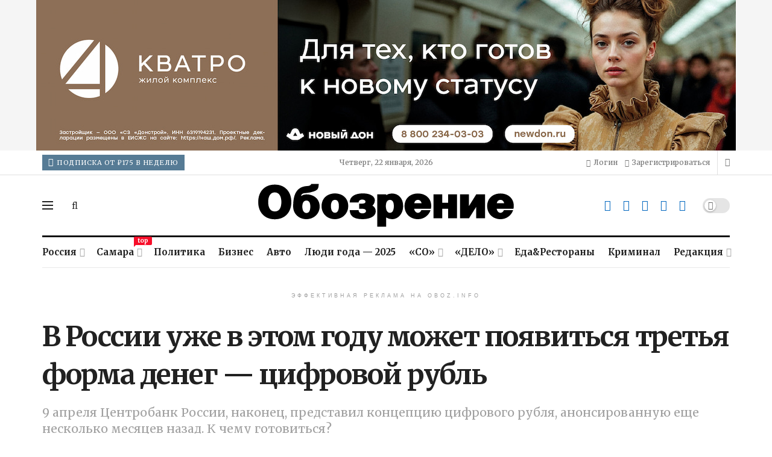

--- FILE ---
content_type: text/html; charset=UTF-8
request_url: https://oboz.info/v-rossii-uzhe-v-etom-godu-mozhet-poyavitsya-tretya-forma-deneg-tsifrovoj-rubl/
body_size: 60166
content:
<!doctype html>
<!--[if lt IE 7]> <html class="no-js lt-ie9 lt-ie8 lt-ie7" lang="ru-RU"> <![endif]-->
<!--[if IE 7]>    <html class="no-js lt-ie9 lt-ie8" lang="ru-RU"> <![endif]-->
<!--[if IE 8]>    <html class="no-js lt-ie9" lang="ru-RU"> <![endif]-->
<!--[if IE 9]>    <html class="no-js lt-ie10" lang="ru-RU"> <![endif]-->
<!--[if gt IE 8]><!--> <html class="no-js" lang="ru-RU"> <!--<![endif]-->
<head>
    <meta http-equiv="Content-Type" content="text/html; charset=UTF-8" />
    <meta name='viewport' content='width=device-width, initial-scale=1, user-scalable=yes' />
    <link rel="profile" href="http://gmpg.org/xfn/11" />
    <link rel="pingback" href="https://oboz.info/xmlrpc.php" />
    <script id="yookassa-own-payment-methods-head">
window.yookassaOwnPaymentMethods = ["yookassa_epl"];
</script>
<meta name='robots' content='index, follow, max-image-preview:large, max-snippet:-1, max-video-preview:-1' />
			<script type="text/javascript">
			  var jnews_ajax_url = '/?ajax-request=jnews'
			</script>
			<script type="text/javascript">;window.jnews=window.jnews||{},window.jnews.library=window.jnews.library||{},window.jnews.library=function(){"use strict";var e=this;e.win=window,e.doc=document,e.noop=function(){},e.globalBody=e.doc.getElementsByTagName("body")[0],e.globalBody=e.globalBody?e.globalBody:e.doc,e.win.jnewsDataStorage=e.win.jnewsDataStorage||{_storage:new WeakMap,put:function(e,t,n){this._storage.has(e)||this._storage.set(e,new Map),this._storage.get(e).set(t,n)},get:function(e,t){return this._storage.get(e).get(t)},has:function(e,t){return this._storage.has(e)&&this._storage.get(e).has(t)},remove:function(e,t){var n=this._storage.get(e).delete(t);return 0===!this._storage.get(e).size&&this._storage.delete(e),n}},e.windowWidth=function(){return e.win.innerWidth||e.docEl.clientWidth||e.globalBody.clientWidth},e.windowHeight=function(){return e.win.innerHeight||e.docEl.clientHeight||e.globalBody.clientHeight},e.requestAnimationFrame=e.win.requestAnimationFrame||e.win.webkitRequestAnimationFrame||e.win.mozRequestAnimationFrame||e.win.msRequestAnimationFrame||window.oRequestAnimationFrame||function(e){return setTimeout(e,1e3/60)},e.cancelAnimationFrame=e.win.cancelAnimationFrame||e.win.webkitCancelAnimationFrame||e.win.webkitCancelRequestAnimationFrame||e.win.mozCancelAnimationFrame||e.win.msCancelRequestAnimationFrame||e.win.oCancelRequestAnimationFrame||function(e){clearTimeout(e)},e.classListSupport="classList"in document.createElement("_"),e.hasClass=e.classListSupport?function(e,t){return e.classList.contains(t)}:function(e,t){return e.className.indexOf(t)>=0},e.addClass=e.classListSupport?function(t,n){e.hasClass(t,n)||t.classList.add(n)}:function(t,n){e.hasClass(t,n)||(t.className+=" "+n)},e.removeClass=e.classListSupport?function(t,n){e.hasClass(t,n)&&t.classList.remove(n)}:function(t,n){e.hasClass(t,n)&&(t.className=t.className.replace(n,""))},e.objKeys=function(e){var t=[];for(var n in e)Object.prototype.hasOwnProperty.call(e,n)&&t.push(n);return t},e.isObjectSame=function(e,t){var n=!0;return JSON.stringify(e)!==JSON.stringify(t)&&(n=!1),n},e.extend=function(){for(var e,t,n,o=arguments[0]||{},i=1,a=arguments.length;i<a;i++)if(null!==(e=arguments[i]))for(t in e)o!==(n=e[t])&&void 0!==n&&(o[t]=n);return o},e.dataStorage=e.win.jnewsDataStorage,e.isVisible=function(e){return 0!==e.offsetWidth&&0!==e.offsetHeight||e.getBoundingClientRect().length},e.getHeight=function(e){return e.offsetHeight||e.clientHeight||e.getBoundingClientRect().height},e.getWidth=function(e){return e.offsetWidth||e.clientWidth||e.getBoundingClientRect().width},e.supportsPassive=!1;try{var t=Object.defineProperty({},"passive",{get:function(){e.supportsPassive=!0}});"createEvent"in e.doc?e.win.addEventListener("test",null,t):"fireEvent"in e.doc&&e.win.attachEvent("test",null)}catch(e){}e.passiveOption=!!e.supportsPassive&&{passive:!0},e.setStorage=function(e,t){e="jnews-"+e;var n={expired:Math.floor(((new Date).getTime()+432e5)/1e3)};t=Object.assign(n,t);localStorage.setItem(e,JSON.stringify(t))},e.getStorage=function(e){e="jnews-"+e;var t=localStorage.getItem(e);return null!==t&&0<t.length?JSON.parse(localStorage.getItem(e)):{}},e.expiredStorage=function(){var t,n="jnews-";for(var o in localStorage)o.indexOf(n)>-1&&"undefined"!==(t=e.getStorage(o.replace(n,""))).expired&&t.expired<Math.floor((new Date).getTime()/1e3)&&localStorage.removeItem(o)},e.addEvents=function(t,n,o){for(var i in n){var a=["touchstart","touchmove"].indexOf(i)>=0&&!o&&e.passiveOption;"createEvent"in e.doc?t.addEventListener(i,n[i],a):"fireEvent"in e.doc&&t.attachEvent("on"+i,n[i])}},e.removeEvents=function(t,n){for(var o in n)"createEvent"in e.doc?t.removeEventListener(o,n[o]):"fireEvent"in e.doc&&t.detachEvent("on"+o,n[o])},e.triggerEvents=function(t,n,o){var i;o=o||{detail:null};return"createEvent"in e.doc?(!(i=e.doc.createEvent("CustomEvent")||new CustomEvent(n)).initCustomEvent||i.initCustomEvent(n,!0,!1,o),void t.dispatchEvent(i)):"fireEvent"in e.doc?((i=e.doc.createEventObject()).eventType=n,void t.fireEvent("on"+i.eventType,i)):void 0},e.getParents=function(t,n){void 0===n&&(n=e.doc);for(var o=[],i=t.parentNode,a=!1;!a;)if(i){var r=i;r.querySelectorAll(n).length?a=!0:(o.push(r),i=r.parentNode)}else o=[],a=!0;return o},e.forEach=function(e,t,n){for(var o=0,i=e.length;o<i;o++)t.call(n,e[o],o)},e.getText=function(e){return e.innerText||e.textContent},e.setText=function(e,t){var n="object"==typeof t?t.innerText||t.textContent:t;e.innerText&&(e.innerText=n),e.textContent&&(e.textContent=n)},e.httpBuildQuery=function(t){return e.objKeys(t).reduce(function t(n){var o=arguments.length>1&&void 0!==arguments[1]?arguments[1]:null;return function(i,a){var r=n[a];a=encodeURIComponent(a);var s=o?"".concat(o,"[").concat(a,"]"):a;return null==r||"function"==typeof r?(i.push("".concat(s,"=")),i):["number","boolean","string"].includes(typeof r)?(i.push("".concat(s,"=").concat(encodeURIComponent(r))),i):(i.push(e.objKeys(r).reduce(t(r,s),[]).join("&")),i)}}(t),[]).join("&")},e.get=function(t,n,o,i){return o="function"==typeof o?o:e.noop,e.ajax("GET",t,n,o,i)},e.post=function(t,n,o,i){return o="function"==typeof o?o:e.noop,e.ajax("POST",t,n,o,i)},e.ajax=function(t,n,o,i,a){var r=new XMLHttpRequest,s=n,c=e.httpBuildQuery(o);if(t=-1!=["GET","POST"].indexOf(t)?t:"GET",r.open(t,s+("GET"==t?"?"+c:""),!0),"POST"==t&&r.setRequestHeader("Content-type","application/x-www-form-urlencoded"),r.setRequestHeader("X-Requested-With","XMLHttpRequest"),r.onreadystatechange=function(){4===r.readyState&&200<=r.status&&300>r.status&&"function"==typeof i&&i.call(void 0,r.response)},void 0!==a&&!a){return{xhr:r,send:function(){r.send("POST"==t?c:null)}}}return r.send("POST"==t?c:null),{xhr:r}},e.scrollTo=function(t,n,o){function i(e,t,n){this.start=this.position(),this.change=e-this.start,this.currentTime=0,this.increment=20,this.duration=void 0===n?500:n,this.callback=t,this.finish=!1,this.animateScroll()}return Math.easeInOutQuad=function(e,t,n,o){return(e/=o/2)<1?n/2*e*e+t:-n/2*(--e*(e-2)-1)+t},i.prototype.stop=function(){this.finish=!0},i.prototype.move=function(t){e.doc.documentElement.scrollTop=t,e.globalBody.parentNode.scrollTop=t,e.globalBody.scrollTop=t},i.prototype.position=function(){return e.doc.documentElement.scrollTop||e.globalBody.parentNode.scrollTop||e.globalBody.scrollTop},i.prototype.animateScroll=function(){this.currentTime+=this.increment;var t=Math.easeInOutQuad(this.currentTime,this.start,this.change,this.duration);this.move(t),this.currentTime<this.duration&&!this.finish?e.requestAnimationFrame.call(e.win,this.animateScroll.bind(this)):this.callback&&"function"==typeof this.callback&&this.callback()},new i(t,n,o)},e.unwrap=function(t){var n,o=t;e.forEach(t,(function(e,t){n?n+=e:n=e})),o.replaceWith(n)},e.performance={start:function(e){performance.mark(e+"Start")},stop:function(e){performance.mark(e+"End"),performance.measure(e,e+"Start",e+"End")}},e.fps=function(){var t=0,n=0,o=0;!function(){var i=t=0,a=0,r=0,s=document.getElementById("fpsTable"),c=function(t){void 0===document.getElementsByTagName("body")[0]?e.requestAnimationFrame.call(e.win,(function(){c(t)})):document.getElementsByTagName("body")[0].appendChild(t)};null===s&&((s=document.createElement("div")).style.position="fixed",s.style.top="120px",s.style.left="10px",s.style.width="100px",s.style.height="20px",s.style.border="1px solid black",s.style.fontSize="11px",s.style.zIndex="100000",s.style.backgroundColor="white",s.id="fpsTable",c(s));var l=function(){o++,n=Date.now(),(a=(o/(r=(n-t)/1e3)).toPrecision(2))!=i&&(i=a,s.innerHTML=i+"fps"),1<r&&(t=n,o=0),e.requestAnimationFrame.call(e.win,l)};l()}()},e.instr=function(e,t){for(var n=0;n<t.length;n++)if(-1!==e.toLowerCase().indexOf(t[n].toLowerCase()))return!0},e.winLoad=function(t,n){function o(o){if("complete"===e.doc.readyState||"interactive"===e.doc.readyState)return!o||n?setTimeout(t,n||1):t(o),1}o()||e.addEvents(e.win,{load:o})},e.docReady=function(t,n){function o(o){if("complete"===e.doc.readyState||"interactive"===e.doc.readyState)return!o||n?setTimeout(t,n||1):t(o),1}o()||e.addEvents(e.doc,{DOMContentLoaded:o})},e.fireOnce=function(){e.docReady((function(){e.assets=e.assets||[],e.assets.length&&(e.boot(),e.load_assets())}),50)},e.boot=function(){e.length&&e.doc.querySelectorAll("style[media]").forEach((function(e){"not all"==e.getAttribute("media")&&e.removeAttribute("media")}))},e.create_js=function(t,n){var o=e.doc.createElement("script");switch(o.setAttribute("src",t),n){case"defer":o.setAttribute("defer",!0);break;case"async":o.setAttribute("async",!0);break;case"deferasync":o.setAttribute("defer",!0),o.setAttribute("async",!0)}e.globalBody.appendChild(o)},e.load_assets=function(){"object"==typeof e.assets&&e.forEach(e.assets.slice(0),(function(t,n){var o="";t.defer&&(o+="defer"),t.async&&(o+="async"),e.create_js(t.url,o);var i=e.assets.indexOf(t);i>-1&&e.assets.splice(i,1)})),e.assets=jnewsoption.au_scripts=window.jnewsads=[]},e.setCookie=function(e,t,n){var o="";if(n){var i=new Date;i.setTime(i.getTime()+24*n*60*60*1e3),o="; expires="+i.toUTCString()}document.cookie=e+"="+(t||"")+o+"; path=/"},e.getCookie=function(e){for(var t=e+"=",n=document.cookie.split(";"),o=0;o<n.length;o++){for(var i=n[o];" "==i.charAt(0);)i=i.substring(1,i.length);if(0==i.indexOf(t))return i.substring(t.length,i.length)}return null},e.eraseCookie=function(e){document.cookie=e+"=; Path=/; Expires=Thu, 01 Jan 1970 00:00:01 GMT;"},e.docReady((function(){e.globalBody=e.globalBody==e.doc?e.doc.getElementsByTagName("body")[0]:e.globalBody,e.globalBody=e.globalBody?e.globalBody:e.doc})),e.winLoad((function(){e.winLoad((function(){var t=!1;if(void 0!==window.jnewsadmin)if(void 0!==window.file_version_checker){var n=e.objKeys(window.file_version_checker);n.length?n.forEach((function(e){t||"10.0.4"===window.file_version_checker[e]||(t=!0)})):t=!0}else t=!0;t&&(window.jnewsHelper.getMessage(),window.jnewsHelper.getNotice())}),2500)}))},window.jnews.library=new window.jnews.library;</script>
	<!-- This site is optimized with the Yoast SEO plugin v26.7 - https://yoast.com/wordpress/plugins/seo/ -->
	<title>В России уже в этом году может появиться третья форма денег — цифровой рубль - oboz.info</title>
	<meta name="description" content="Очень скоро мы не сможем представить свой обычный день без него, как сложно представить, что каких-то 10 лет назад мы не могли, не покидая рабочего места, скинуть ребенку на карту деньги для школьного буфета" />
	<link rel="canonical" href="https://oboz.info/v-rossii-uzhe-v-etom-godu-mozhet-poyavitsya-tretya-forma-deneg-tsifrovoj-rubl/" />
	<meta property="og:locale" content="ru_RU" />
	<meta property="og:type" content="article" />
	<meta property="og:title" content="В России уже в этом году может появиться третья форма денег — цифровой рубль - oboz.info" />
	<meta property="og:description" content="Очень скоро мы не сможем представить свой обычный день без него, как сложно представить, что каких-то 10 лет назад мы не могли, не покидая рабочего места, скинуть ребенку на карту деньги для школьного буфета" />
	<meta property="og:url" content="https://oboz.info/v-rossii-uzhe-v-etom-godu-mozhet-poyavitsya-tretya-forma-deneg-tsifrovoj-rubl/" />
	<meta property="og:site_name" content="oboz.info" />
	<meta property="article:publisher" content="https://www.facebook.com/63media.ru" />
	<meta property="article:published_time" content="2021-04-08T06:06:22+00:00" />
	<meta property="article:modified_time" content="2022-04-22T06:51:01+00:00" />
	<meta property="og:image" content="https://oboz.info/wp-content/uploads/2021/04/SHer-kartinki-9-2.png" />
	<meta property="og:image:width" content="1200" />
	<meta property="og:image:height" content="628" />
	<meta property="og:image:type" content="image/png" />
	<meta name="author" content="ДЕЛО" />
	<meta name="twitter:card" content="summary_large_image" />
	<meta name="twitter:image" content="https://oboz.info/wp-content/uploads/2021/04/SHer-kartinki-9-2.png" />
	<meta name="twitter:creator" content="@63media_ru" />
	<meta name="twitter:site" content="@63media_ru" />
	<!-- / Yoast SEO plugin. -->


<link rel='dns-prefetch' href='//fonts.googleapis.com' />
<link rel='preconnect' href='https://fonts.gstatic.com' />
<link rel="alternate" type="application/rss+xml" title="oboz.info &raquo; Лента" href="https://oboz.info/feed/" />
<style id='wp-img-auto-sizes-contain-inline-css' type='text/css'>
img:is([sizes=auto i],[sizes^="auto," i]){contain-intrinsic-size:3000px 1500px}
/*# sourceURL=wp-img-auto-sizes-contain-inline-css */
</style>
<style id='wp-block-library-inline-css' type='text/css'>
:root{--wp-block-synced-color:#7a00df;--wp-block-synced-color--rgb:122,0,223;--wp-bound-block-color:var(--wp-block-synced-color);--wp-editor-canvas-background:#ddd;--wp-admin-theme-color:#007cba;--wp-admin-theme-color--rgb:0,124,186;--wp-admin-theme-color-darker-10:#006ba1;--wp-admin-theme-color-darker-10--rgb:0,107,160.5;--wp-admin-theme-color-darker-20:#005a87;--wp-admin-theme-color-darker-20--rgb:0,90,135;--wp-admin-border-width-focus:2px}@media (min-resolution:192dpi){:root{--wp-admin-border-width-focus:1.5px}}.wp-element-button{cursor:pointer}:root .has-very-light-gray-background-color{background-color:#eee}:root .has-very-dark-gray-background-color{background-color:#313131}:root .has-very-light-gray-color{color:#eee}:root .has-very-dark-gray-color{color:#313131}:root .has-vivid-green-cyan-to-vivid-cyan-blue-gradient-background{background:linear-gradient(135deg,#00d084,#0693e3)}:root .has-purple-crush-gradient-background{background:linear-gradient(135deg,#34e2e4,#4721fb 50%,#ab1dfe)}:root .has-hazy-dawn-gradient-background{background:linear-gradient(135deg,#faaca8,#dad0ec)}:root .has-subdued-olive-gradient-background{background:linear-gradient(135deg,#fafae1,#67a671)}:root .has-atomic-cream-gradient-background{background:linear-gradient(135deg,#fdd79a,#004a59)}:root .has-nightshade-gradient-background{background:linear-gradient(135deg,#330968,#31cdcf)}:root .has-midnight-gradient-background{background:linear-gradient(135deg,#020381,#2874fc)}:root{--wp--preset--font-size--normal:16px;--wp--preset--font-size--huge:42px}.has-regular-font-size{font-size:1em}.has-larger-font-size{font-size:2.625em}.has-normal-font-size{font-size:var(--wp--preset--font-size--normal)}.has-huge-font-size{font-size:var(--wp--preset--font-size--huge)}.has-text-align-center{text-align:center}.has-text-align-left{text-align:left}.has-text-align-right{text-align:right}.has-fit-text{white-space:nowrap!important}#end-resizable-editor-section{display:none}.aligncenter{clear:both}.items-justified-left{justify-content:flex-start}.items-justified-center{justify-content:center}.items-justified-right{justify-content:flex-end}.items-justified-space-between{justify-content:space-between}.screen-reader-text{border:0;clip-path:inset(50%);height:1px;margin:-1px;overflow:hidden;padding:0;position:absolute;width:1px;word-wrap:normal!important}.screen-reader-text:focus{background-color:#ddd;clip-path:none;color:#444;display:block;font-size:1em;height:auto;left:5px;line-height:normal;padding:15px 23px 14px;text-decoration:none;top:5px;width:auto;z-index:100000}html :where(.has-border-color){border-style:solid}html :where([style*=border-top-color]){border-top-style:solid}html :where([style*=border-right-color]){border-right-style:solid}html :where([style*=border-bottom-color]){border-bottom-style:solid}html :where([style*=border-left-color]){border-left-style:solid}html :where([style*=border-width]){border-style:solid}html :where([style*=border-top-width]){border-top-style:solid}html :where([style*=border-right-width]){border-right-style:solid}html :where([style*=border-bottom-width]){border-bottom-style:solid}html :where([style*=border-left-width]){border-left-style:solid}html :where(img[class*=wp-image-]){height:auto;max-width:100%}:where(figure){margin:0 0 1em}html :where(.is-position-sticky){--wp-admin--admin-bar--position-offset:var(--wp-admin--admin-bar--height,0px)}@media screen and (max-width:600px){html :where(.is-position-sticky){--wp-admin--admin-bar--position-offset:0px}}

/*# sourceURL=wp-block-library-inline-css */
</style><link rel='stylesheet' id='wc-blocks-style-css' href='https://oboz.info/wp-content/plugins/woocommerce/assets/client/blocks/wc-blocks.css?ver=wc-10.4.3' type='text/css' media='all' />
<style id='global-styles-inline-css' type='text/css'>
:root{--wp--preset--aspect-ratio--square: 1;--wp--preset--aspect-ratio--4-3: 4/3;--wp--preset--aspect-ratio--3-4: 3/4;--wp--preset--aspect-ratio--3-2: 3/2;--wp--preset--aspect-ratio--2-3: 2/3;--wp--preset--aspect-ratio--16-9: 16/9;--wp--preset--aspect-ratio--9-16: 9/16;--wp--preset--color--black: #000000;--wp--preset--color--cyan-bluish-gray: #abb8c3;--wp--preset--color--white: #ffffff;--wp--preset--color--pale-pink: #f78da7;--wp--preset--color--vivid-red: #cf2e2e;--wp--preset--color--luminous-vivid-orange: #ff6900;--wp--preset--color--luminous-vivid-amber: #fcb900;--wp--preset--color--light-green-cyan: #7bdcb5;--wp--preset--color--vivid-green-cyan: #00d084;--wp--preset--color--pale-cyan-blue: #8ed1fc;--wp--preset--color--vivid-cyan-blue: #0693e3;--wp--preset--color--vivid-purple: #9b51e0;--wp--preset--gradient--vivid-cyan-blue-to-vivid-purple: linear-gradient(135deg,rgb(6,147,227) 0%,rgb(155,81,224) 100%);--wp--preset--gradient--light-green-cyan-to-vivid-green-cyan: linear-gradient(135deg,rgb(122,220,180) 0%,rgb(0,208,130) 100%);--wp--preset--gradient--luminous-vivid-amber-to-luminous-vivid-orange: linear-gradient(135deg,rgb(252,185,0) 0%,rgb(255,105,0) 100%);--wp--preset--gradient--luminous-vivid-orange-to-vivid-red: linear-gradient(135deg,rgb(255,105,0) 0%,rgb(207,46,46) 100%);--wp--preset--gradient--very-light-gray-to-cyan-bluish-gray: linear-gradient(135deg,rgb(238,238,238) 0%,rgb(169,184,195) 100%);--wp--preset--gradient--cool-to-warm-spectrum: linear-gradient(135deg,rgb(74,234,220) 0%,rgb(151,120,209) 20%,rgb(207,42,186) 40%,rgb(238,44,130) 60%,rgb(251,105,98) 80%,rgb(254,248,76) 100%);--wp--preset--gradient--blush-light-purple: linear-gradient(135deg,rgb(255,206,236) 0%,rgb(152,150,240) 100%);--wp--preset--gradient--blush-bordeaux: linear-gradient(135deg,rgb(254,205,165) 0%,rgb(254,45,45) 50%,rgb(107,0,62) 100%);--wp--preset--gradient--luminous-dusk: linear-gradient(135deg,rgb(255,203,112) 0%,rgb(199,81,192) 50%,rgb(65,88,208) 100%);--wp--preset--gradient--pale-ocean: linear-gradient(135deg,rgb(255,245,203) 0%,rgb(182,227,212) 50%,rgb(51,167,181) 100%);--wp--preset--gradient--electric-grass: linear-gradient(135deg,rgb(202,248,128) 0%,rgb(113,206,126) 100%);--wp--preset--gradient--midnight: linear-gradient(135deg,rgb(2,3,129) 0%,rgb(40,116,252) 100%);--wp--preset--font-size--small: 13px;--wp--preset--font-size--medium: 20px;--wp--preset--font-size--large: 36px;--wp--preset--font-size--x-large: 42px;--wp--preset--spacing--20: 0.44rem;--wp--preset--spacing--30: 0.67rem;--wp--preset--spacing--40: 1rem;--wp--preset--spacing--50: 1.5rem;--wp--preset--spacing--60: 2.25rem;--wp--preset--spacing--70: 3.38rem;--wp--preset--spacing--80: 5.06rem;--wp--preset--shadow--natural: 6px 6px 9px rgba(0, 0, 0, 0.2);--wp--preset--shadow--deep: 12px 12px 50px rgba(0, 0, 0, 0.4);--wp--preset--shadow--sharp: 6px 6px 0px rgba(0, 0, 0, 0.2);--wp--preset--shadow--outlined: 6px 6px 0px -3px rgb(255, 255, 255), 6px 6px rgb(0, 0, 0);--wp--preset--shadow--crisp: 6px 6px 0px rgb(0, 0, 0);}:where(.is-layout-flex){gap: 0.5em;}:where(.is-layout-grid){gap: 0.5em;}body .is-layout-flex{display: flex;}.is-layout-flex{flex-wrap: wrap;align-items: center;}.is-layout-flex > :is(*, div){margin: 0;}body .is-layout-grid{display: grid;}.is-layout-grid > :is(*, div){margin: 0;}:where(.wp-block-columns.is-layout-flex){gap: 2em;}:where(.wp-block-columns.is-layout-grid){gap: 2em;}:where(.wp-block-post-template.is-layout-flex){gap: 1.25em;}:where(.wp-block-post-template.is-layout-grid){gap: 1.25em;}.has-black-color{color: var(--wp--preset--color--black) !important;}.has-cyan-bluish-gray-color{color: var(--wp--preset--color--cyan-bluish-gray) !important;}.has-white-color{color: var(--wp--preset--color--white) !important;}.has-pale-pink-color{color: var(--wp--preset--color--pale-pink) !important;}.has-vivid-red-color{color: var(--wp--preset--color--vivid-red) !important;}.has-luminous-vivid-orange-color{color: var(--wp--preset--color--luminous-vivid-orange) !important;}.has-luminous-vivid-amber-color{color: var(--wp--preset--color--luminous-vivid-amber) !important;}.has-light-green-cyan-color{color: var(--wp--preset--color--light-green-cyan) !important;}.has-vivid-green-cyan-color{color: var(--wp--preset--color--vivid-green-cyan) !important;}.has-pale-cyan-blue-color{color: var(--wp--preset--color--pale-cyan-blue) !important;}.has-vivid-cyan-blue-color{color: var(--wp--preset--color--vivid-cyan-blue) !important;}.has-vivid-purple-color{color: var(--wp--preset--color--vivid-purple) !important;}.has-black-background-color{background-color: var(--wp--preset--color--black) !important;}.has-cyan-bluish-gray-background-color{background-color: var(--wp--preset--color--cyan-bluish-gray) !important;}.has-white-background-color{background-color: var(--wp--preset--color--white) !important;}.has-pale-pink-background-color{background-color: var(--wp--preset--color--pale-pink) !important;}.has-vivid-red-background-color{background-color: var(--wp--preset--color--vivid-red) !important;}.has-luminous-vivid-orange-background-color{background-color: var(--wp--preset--color--luminous-vivid-orange) !important;}.has-luminous-vivid-amber-background-color{background-color: var(--wp--preset--color--luminous-vivid-amber) !important;}.has-light-green-cyan-background-color{background-color: var(--wp--preset--color--light-green-cyan) !important;}.has-vivid-green-cyan-background-color{background-color: var(--wp--preset--color--vivid-green-cyan) !important;}.has-pale-cyan-blue-background-color{background-color: var(--wp--preset--color--pale-cyan-blue) !important;}.has-vivid-cyan-blue-background-color{background-color: var(--wp--preset--color--vivid-cyan-blue) !important;}.has-vivid-purple-background-color{background-color: var(--wp--preset--color--vivid-purple) !important;}.has-black-border-color{border-color: var(--wp--preset--color--black) !important;}.has-cyan-bluish-gray-border-color{border-color: var(--wp--preset--color--cyan-bluish-gray) !important;}.has-white-border-color{border-color: var(--wp--preset--color--white) !important;}.has-pale-pink-border-color{border-color: var(--wp--preset--color--pale-pink) !important;}.has-vivid-red-border-color{border-color: var(--wp--preset--color--vivid-red) !important;}.has-luminous-vivid-orange-border-color{border-color: var(--wp--preset--color--luminous-vivid-orange) !important;}.has-luminous-vivid-amber-border-color{border-color: var(--wp--preset--color--luminous-vivid-amber) !important;}.has-light-green-cyan-border-color{border-color: var(--wp--preset--color--light-green-cyan) !important;}.has-vivid-green-cyan-border-color{border-color: var(--wp--preset--color--vivid-green-cyan) !important;}.has-pale-cyan-blue-border-color{border-color: var(--wp--preset--color--pale-cyan-blue) !important;}.has-vivid-cyan-blue-border-color{border-color: var(--wp--preset--color--vivid-cyan-blue) !important;}.has-vivid-purple-border-color{border-color: var(--wp--preset--color--vivid-purple) !important;}.has-vivid-cyan-blue-to-vivid-purple-gradient-background{background: var(--wp--preset--gradient--vivid-cyan-blue-to-vivid-purple) !important;}.has-light-green-cyan-to-vivid-green-cyan-gradient-background{background: var(--wp--preset--gradient--light-green-cyan-to-vivid-green-cyan) !important;}.has-luminous-vivid-amber-to-luminous-vivid-orange-gradient-background{background: var(--wp--preset--gradient--luminous-vivid-amber-to-luminous-vivid-orange) !important;}.has-luminous-vivid-orange-to-vivid-red-gradient-background{background: var(--wp--preset--gradient--luminous-vivid-orange-to-vivid-red) !important;}.has-very-light-gray-to-cyan-bluish-gray-gradient-background{background: var(--wp--preset--gradient--very-light-gray-to-cyan-bluish-gray) !important;}.has-cool-to-warm-spectrum-gradient-background{background: var(--wp--preset--gradient--cool-to-warm-spectrum) !important;}.has-blush-light-purple-gradient-background{background: var(--wp--preset--gradient--blush-light-purple) !important;}.has-blush-bordeaux-gradient-background{background: var(--wp--preset--gradient--blush-bordeaux) !important;}.has-luminous-dusk-gradient-background{background: var(--wp--preset--gradient--luminous-dusk) !important;}.has-pale-ocean-gradient-background{background: var(--wp--preset--gradient--pale-ocean) !important;}.has-electric-grass-gradient-background{background: var(--wp--preset--gradient--electric-grass) !important;}.has-midnight-gradient-background{background: var(--wp--preset--gradient--midnight) !important;}.has-small-font-size{font-size: var(--wp--preset--font-size--small) !important;}.has-medium-font-size{font-size: var(--wp--preset--font-size--medium) !important;}.has-large-font-size{font-size: var(--wp--preset--font-size--large) !important;}.has-x-large-font-size{font-size: var(--wp--preset--font-size--x-large) !important;}
/*# sourceURL=global-styles-inline-css */
</style>

<style id='classic-theme-styles-inline-css' type='text/css'>
/*! This file is auto-generated */
.wp-block-button__link{color:#fff;background-color:#32373c;border-radius:9999px;box-shadow:none;text-decoration:none;padding:calc(.667em + 2px) calc(1.333em + 2px);font-size:1.125em}.wp-block-file__button{background:#32373c;color:#fff;text-decoration:none}
/*# sourceURL=/wp-includes/css/classic-themes.min.css */
</style>
<link rel='stylesheet' id='gn-frontend-gnfollow-style-css' href='https://oboz.info/wp-content/plugins/gn-publisher/assets/css/gn-frontend-gnfollow.min.css?ver=1.5.26' type='text/css' media='all' />
<link rel='stylesheet' id='custom-css-css' href='https://oboz.info/wp-content/themes/jnews-custom/assets/css/custom.css?ver=1.0.01' type='text/css' media='all' />
<link rel='stylesheet' id='woocommerce-layout-css' href='https://oboz.info/wp-content/plugins/woocommerce/assets/css/woocommerce-layout.css?ver=10.4.3' type='text/css' media='all' />
<link rel='stylesheet' id='woocommerce-smallscreen-css' href='https://oboz.info/wp-content/plugins/woocommerce/assets/css/woocommerce-smallscreen.css?ver=10.4.3' type='text/css' media='only screen and (max-width: 768px)' />
<link rel='stylesheet' id='woocommerce-general-css' href='https://oboz.info/wp-content/plugins/woocommerce/assets/css/woocommerce.css?ver=10.4.3' type='text/css' media='all' />
<style id='woocommerce-inline-inline-css' type='text/css'>
.woocommerce form .form-row .required { visibility: hidden; }
/*# sourceURL=woocommerce-inline-inline-css */
</style>
<link rel='stylesheet' id='js_composer_front-css' href='https://oboz.info/wp-content/plugins/js_composer/assets/css/js_composer.min.css?ver=8.7.2' type='text/css' media='all' />
<link rel='stylesheet' id='jeg_customizer_font-css' href='//fonts.googleapis.com/css?family=Merriweather%3Aregular%2C700%2Cregular%2C700%2Citalic&#038;display=swap&#038;ver=1.3.2' type='text/css' media='all' />
<link rel='stylesheet' id='font-awesome-css' href='https://oboz.info/wp-content/themes/jnews/assets/fonts/font-awesome/font-awesome.min.css?ver=12.0.3' type='text/css' media='all' />
<link rel='stylesheet' id='jnews-frontend-css' href='https://oboz.info/wp-content/themes/jnews/assets/dist/frontend.min.css?ver=12.0.3' type='text/css' media='all' />
<link rel='stylesheet' id='jnews-js-composer-css' href='https://oboz.info/wp-content/themes/jnews/assets/css/js-composer-frontend.css?ver=12.0.3' type='text/css' media='all' />
<link rel='stylesheet' id='jnews-style-css' href='https://oboz.info/wp-content/themes/jnews/style.css?ver=12.0.3' type='text/css' media='all' />
<link rel='stylesheet' id='jnews-darkmode-css' href='https://oboz.info/wp-content/themes/jnews/assets/css/darkmode.css?ver=12.0.3' type='text/css' media='all' />
<link rel='stylesheet' id='jnews-scheme-css' href='https://oboz.info/wp-content/themes/jnews/data/import/newspaper/scheme.css?ver=12.0.3' type='text/css' media='all' />
<link rel='stylesheet' id='wp-add-custom-css-css' href='https://oboz.info?display_custom_css=css&#038;ver=6.9' type='text/css' media='all' />
<link rel='stylesheet' id='jnews-paywall-css' href='https://oboz.info/wp-content/plugins/jnews-paywall/assets/css/jpw-frontend.css?ver=12.0.1' type='text/css' media='all' />
<link rel='stylesheet' id='jnews-social-login-style-css' href='https://oboz.info/wp-content/plugins/jnews-social-login/assets/css/plugin.css?ver=12.0.0' type='text/css' media='all' />
<link rel='stylesheet' id='jnews-select-share-css' href='https://oboz.info/wp-content/plugins/jnews-social-share/assets/css/plugin.css' type='text/css' media='all' />
<link rel='stylesheet' id='jnews-frontend-submit-css' href='https://oboz.info/wp-content/plugins/jnews-frontend-submit/assets/css/plugin.css?ver=12.0.1' type='text/css' media='all' />
<script type="text/javascript" src="https://oboz.info/wp-includes/js/jquery/jquery.min.js?ver=3.7.1" id="jquery-core-js"></script>
<script type="text/javascript" src="https://oboz.info/wp-includes/js/jquery/jquery-migrate.min.js?ver=3.4.1" id="jquery-migrate-js"></script>
<script type="text/javascript" src="https://oboz.info/wp-content/plugins/woocommerce/assets/js/jquery-blockui/jquery.blockUI.min.js?ver=2.7.0-wc.10.4.3" id="wc-jquery-blockui-js" data-wp-strategy="defer"></script>
<script type="text/javascript" id="wc-add-to-cart-js-extra">
/* <![CDATA[ */
var wc_add_to_cart_params = {"ajax_url":"/wp-admin/admin-ajax.php","wc_ajax_url":"/?wc-ajax=%%endpoint%%","i18n_view_cart":"\u041f\u0440\u043e\u0441\u043c\u043e\u0442\u0440 \u043a\u043e\u0440\u0437\u0438\u043d\u044b","cart_url":"https://oboz.info/cart/","is_cart":"","cart_redirect_after_add":"no"};
//# sourceURL=wc-add-to-cart-js-extra
/* ]]> */
</script>
<script type="text/javascript" src="https://oboz.info/wp-content/plugins/woocommerce/assets/js/frontend/add-to-cart.min.js?ver=10.4.3" id="wc-add-to-cart-js" data-wp-strategy="defer"></script>
<script type="text/javascript" src="https://oboz.info/wp-content/plugins/woocommerce/assets/js/js-cookie/js.cookie.min.js?ver=2.1.4-wc.10.4.3" id="wc-js-cookie-js" defer="defer" data-wp-strategy="defer"></script>
<script type="text/javascript" id="woocommerce-js-extra">
/* <![CDATA[ */
var woocommerce_params = {"ajax_url":"/wp-admin/admin-ajax.php","wc_ajax_url":"/?wc-ajax=%%endpoint%%","i18n_password_show":"\u041f\u043e\u043a\u0430\u0437\u0430\u0442\u044c \u043f\u0430\u0440\u043e\u043b\u044c","i18n_password_hide":"\u0421\u043a\u0440\u044b\u0442\u044c \u043f\u0430\u0440\u043e\u043b\u044c"};
//# sourceURL=woocommerce-js-extra
/* ]]> */
</script>
<script type="text/javascript" src="https://oboz.info/wp-content/plugins/woocommerce/assets/js/frontend/woocommerce.min.js?ver=10.4.3" id="woocommerce-js" defer="defer" data-wp-strategy="defer"></script>
<script type="text/javascript" src="https://oboz.info/wp-content/plugins/js_composer/assets/js/vendors/woocommerce-add-to-cart.js?ver=8.7.2" id="vc_woocommerce-add-to-cart-js-js"></script>
<script type="text/javascript" src="https://oboz.info/wp-content/plugins/woocommerce/assets/js/photoswipe/photoswipe.min.js?ver=4.1.1-wc.10.4.3" id="wc-photoswipe-js" defer="defer" data-wp-strategy="defer"></script>
<script type="text/javascript" src="https://oboz.info/wp-content/plugins/woocommerce/assets/js/photoswipe/photoswipe-ui-default.min.js?ver=4.1.1-wc.10.4.3" id="wc-photoswipe-ui-default-js" defer="defer" data-wp-strategy="defer"></script>
<script></script><script>window.yaContextCb = window.yaContextCb || []</script>
<script src="https://yandex.ru/ads/system/context.js" async></script>

<!-- This site is optimized with the Schema plugin v1.7.9.6 - https://schema.press -->
<script type="application/ld+json">{"@context":"https:\/\/schema.org\/","@type":"BlogPosting","mainEntityOfPage":{"@type":"WebPage","@id":"https:\/\/oboz.info\/v-rossii-uzhe-v-etom-godu-mozhet-poyavitsya-tretya-forma-deneg-tsifrovoj-rubl\/"},"url":"https:\/\/oboz.info\/v-rossii-uzhe-v-etom-godu-mozhet-poyavitsya-tretya-forma-deneg-tsifrovoj-rubl\/","headline":" В России уже в этом году может появиться третья форма...","datePublished":"2021-04-08T10:06:22+04:00","dateModified":"2022-04-22T10:51:01+04:00","publisher":{"@type":"Organization","@id":"https:\/\/oboz.info\/#organization","name":"Самарское Обозрение","logo":{"@type":"ImageObject","url":"https:\/\/oboz.info\/wp-content\/uploads\/2021\/08\/oboz-logo-black-bb-2.svg","width":600,"height":60}},"image":{"@type":"ImageObject","url":"https:\/\/oboz.info\/wp-content\/uploads\/2021\/04\/pexels-moose-photos-1037914.jpg","width":696,"height":427},"articleSection":"\"ДЕЛО\". Проекты","keywords":"финансы, Центральный банк, цифровой рубль","description":"Цифровой рубль — не альтернатива наличности или безналу. Это третья форма денег, которая будет иметь хождение наряду с привычными рублями в кошельке или на карте. Рассказываем подробности в новом материале проекта журнала \"Дело\" о частных инвестициях - \"Золотой портфель\". Цифровой рубль нельзя назвать новым видом криптовалюты. Криптовалюты предполагают децентрализацию, а","author":{"@type":"Person","name":"ДЕЛО","url":"https:\/\/oboz.info\/author\/viktoria-petrova\/","image":{"@type":"ImageObject","url":"https:\/\/secure.gravatar.com\/avatar\/7a0c1dc3555c9bdef920af1814ac9cf77ae361d9c7ed7bd3bcc46306a47c59a8?s=96&r=g","height":96,"width":96}}}</script>

	<noscript><style>.woocommerce-product-gallery{ opacity: 1 !important; }</style></noscript>
	<meta name="generator" content="Powered by WPBakery Page Builder - drag and drop page builder for WordPress."/>
<script type='application/ld+json'>{"@context":"http:\/\/schema.org","@type":"Organization","@id":"https:\/\/oboz.info\/#organization","url":"https:\/\/oboz.info\/","name":"","logo":{"@type":"ImageObject","url":""},"sameAs":["https:\/\/t.me\/i63media","https:\/\/dzen.ru\/oboz_info","https:\/\/vk.com\/oboz_info","https:\/\/ok.ru\/group\/68864342556732","https:\/\/dzen.ru\/oboz_info"]}</script>
<script type='application/ld+json'>{"@context":"http:\/\/schema.org","@type":"WebSite","@id":"https:\/\/oboz.info\/#website","url":"https:\/\/oboz.info\/","name":"","potentialAction":{"@type":"SearchAction","target":"https:\/\/oboz.info\/?s={search_term_string}","query-input":"required name=search_term_string"}}</script>
<link rel="icon" href="https://oboz.info/wp-content/uploads/2021/02/cropped-Черный-со-Стрелой-Автомобильный-Логотип-5-1-32x32.png" sizes="32x32" />
<link rel="icon" href="https://oboz.info/wp-content/uploads/2021/02/cropped-Черный-со-Стрелой-Автомобильный-Логотип-5-1-192x192.png" sizes="192x192" />
<link rel="apple-touch-icon" href="https://oboz.info/wp-content/uploads/2021/02/cropped-Черный-со-Стрелой-Автомобильный-Логотип-5-1-180x180.png" />
<meta name="msapplication-TileImage" content="https://oboz.info/wp-content/uploads/2021/02/cropped-Черный-со-Стрелой-Автомобильный-Логотип-5-1-270x270.png" />
<style id="jeg_dynamic_css" type="text/css" data-type="jeg_custom-css">.jeg_container, .jeg_content, .jeg_boxed .jeg_main .jeg_container, .jeg_autoload_separator { background-color : #ffffff; } body { --j-body-color : #53585c; --j-accent-color : #293851; --j-alt-color : #1e7bcc; --j-heading-color : #212121; } body,.jeg_newsfeed_list .tns-outer .tns-controls button,.jeg_filter_button,.owl-carousel .owl-nav div,.jeg_readmore,.jeg_hero_style_7 .jeg_post_meta a,.widget_calendar thead th,.widget_calendar tfoot a,.jeg_socialcounter a,.entry-header .jeg_meta_like a,.entry-header .jeg_meta_comment a,.entry-header .jeg_meta_donation a,.entry-header .jeg_meta_bookmark a,.entry-content tbody tr:hover,.entry-content th,.jeg_splitpost_nav li:hover a,#breadcrumbs a,.jeg_author_socials a:hover,.jeg_footer_content a,.jeg_footer_bottom a,.jeg_cartcontent,.woocommerce .woocommerce-breadcrumb a { color : #53585c; } a, .jeg_menu_style_5>li>a:hover, .jeg_menu_style_5>li.sfHover>a, .jeg_menu_style_5>li.current-menu-item>a, .jeg_menu_style_5>li.current-menu-ancestor>a, .jeg_navbar .jeg_menu:not(.jeg_main_menu)>li>a:hover, .jeg_midbar .jeg_menu:not(.jeg_main_menu)>li>a:hover, .jeg_side_tabs li.active, .jeg_block_heading_5 strong, .jeg_block_heading_6 strong, .jeg_block_heading_7 strong, .jeg_block_heading_8 strong, .jeg_subcat_list li a:hover, .jeg_subcat_list li button:hover, .jeg_pl_lg_7 .jeg_thumb .jeg_post_category a, .jeg_pl_xs_2:before, .jeg_pl_xs_4 .jeg_postblock_content:before, .jeg_postblock .jeg_post_title a:hover, .jeg_hero_style_6 .jeg_post_title a:hover, .jeg_sidefeed .jeg_pl_xs_3 .jeg_post_title a:hover, .widget_jnews_popular .jeg_post_title a:hover, .jeg_meta_author a, .widget_archive li a:hover, .widget_pages li a:hover, .widget_meta li a:hover, .widget_recent_entries li a:hover, .widget_rss li a:hover, .widget_rss cite, .widget_categories li a:hover, .widget_categories li.current-cat>a, #breadcrumbs a:hover, .jeg_share_count .counts, .commentlist .bypostauthor>.comment-body>.comment-author>.fn, span.required, .jeg_review_title, .bestprice .price, .authorlink a:hover, .jeg_vertical_playlist .jeg_video_playlist_play_icon, .jeg_vertical_playlist .jeg_video_playlist_item.active .jeg_video_playlist_thumbnail:before, .jeg_horizontal_playlist .jeg_video_playlist_play, .woocommerce li.product .pricegroup .button, .widget_display_forums li a:hover, .widget_display_topics li:before, .widget_display_replies li:before, .widget_display_views li:before, .bbp-breadcrumb a:hover, .jeg_mobile_menu li.sfHover>a, .jeg_mobile_menu li a:hover, .split-template-6 .pagenum, .jeg_mobile_menu_style_5>li>a:hover, .jeg_mobile_menu_style_5>li.sfHover>a, .jeg_mobile_menu_style_5>li.current-menu-item>a, .jeg_mobile_menu_style_5>li.current-menu-ancestor>a, .jeg_mobile_menu.jeg_menu_dropdown li.open > div > a ,.jeg_menu_dropdown.language-swicher .sub-menu li a:hover { color : #293851; } .jeg_menu_style_1>li>a:before, .jeg_menu_style_2>li>a:before, .jeg_menu_style_3>li>a:before, .jeg_side_toggle, .jeg_slide_caption .jeg_post_category a, .jeg_slider_type_1_wrapper .tns-controls button.tns-next, .jeg_block_heading_1 .jeg_block_title span, .jeg_block_heading_2 .jeg_block_title span, .jeg_block_heading_3, .jeg_block_heading_4 .jeg_block_title span, .jeg_block_heading_6:after, .jeg_pl_lg_box .jeg_post_category a, .jeg_pl_md_box .jeg_post_category a, .jeg_readmore:hover, .jeg_thumb .jeg_post_category a, .jeg_block_loadmore a:hover, .jeg_postblock.alt .jeg_block_loadmore a:hover, .jeg_block_loadmore a.active, .jeg_postblock_carousel_2 .jeg_post_category a, .jeg_heroblock .jeg_post_category a, .jeg_pagenav_1 .page_number.active, .jeg_pagenav_1 .page_number.active:hover, input[type="submit"], .btn, .button, .widget_tag_cloud a:hover, .popularpost_item:hover .jeg_post_title a:before, .jeg_splitpost_4 .page_nav, .jeg_splitpost_5 .page_nav, .jeg_post_via a:hover, .jeg_post_source a:hover, .jeg_post_tags a:hover, .comment-reply-title small a:before, .comment-reply-title small a:after, .jeg_storelist .productlink, .authorlink li.active a:before, .jeg_footer.dark .socials_widget:not(.nobg) a:hover .fa,.jeg_footer.dark .socials_widget:not(.nobg) a:hover > span.jeg-icon, div.jeg_breakingnews_title, .jeg_overlay_slider_bottom_wrapper .tns-controls button, .jeg_overlay_slider_bottom_wrapper .tns-controls button:hover, .jeg_vertical_playlist .jeg_video_playlist_current, .woocommerce span.onsale, .woocommerce #respond input#submit:hover, .woocommerce a.button:hover, .woocommerce button.button:hover, .woocommerce input.button:hover, .woocommerce #respond input#submit.alt, .woocommerce a.button.alt, .woocommerce button.button.alt, .woocommerce input.button.alt, .jeg_popup_post .caption, .jeg_footer.dark input[type="submit"], .jeg_footer.dark .btn, .jeg_footer.dark .button, .footer_widget.widget_tag_cloud a:hover, .jeg_inner_content .content-inner .jeg_post_category a:hover, #buddypress .standard-form button, #buddypress a.button, #buddypress input[type="submit"], #buddypress input[type="button"], #buddypress input[type="reset"], #buddypress ul.button-nav li a, #buddypress .generic-button a, #buddypress .generic-button button, #buddypress .comment-reply-link, #buddypress a.bp-title-button, #buddypress.buddypress-wrap .members-list li .user-update .activity-read-more a, div#buddypress .standard-form button:hover, div#buddypress a.button:hover, div#buddypress input[type="submit"]:hover, div#buddypress input[type="button"]:hover, div#buddypress input[type="reset"]:hover, div#buddypress ul.button-nav li a:hover, div#buddypress .generic-button a:hover, div#buddypress .generic-button button:hover, div#buddypress .comment-reply-link:hover, div#buddypress a.bp-title-button:hover, div#buddypress.buddypress-wrap .members-list li .user-update .activity-read-more a:hover, #buddypress #item-nav .item-list-tabs ul li a:before, .jeg_inner_content .jeg_meta_container .follow-wrapper a { background-color : #293851; } .jeg_block_heading_7 .jeg_block_title span, .jeg_readmore:hover, .jeg_block_loadmore a:hover, .jeg_block_loadmore a.active, .jeg_pagenav_1 .page_number.active, .jeg_pagenav_1 .page_number.active:hover, .jeg_pagenav_3 .page_number:hover, .jeg_prevnext_post a:hover h3, .jeg_overlay_slider .jeg_post_category, .jeg_sidefeed .jeg_post.active, .jeg_vertical_playlist.jeg_vertical_playlist .jeg_video_playlist_item.active .jeg_video_playlist_thumbnail img, .jeg_horizontal_playlist .jeg_video_playlist_item.active { border-color : #293851; } .jeg_tabpost_nav li.active, .woocommerce div.product .woocommerce-tabs ul.tabs li.active, .jeg_mobile_menu_style_1>li.current-menu-item a, .jeg_mobile_menu_style_1>li.current-menu-ancestor a, .jeg_mobile_menu_style_2>li.current-menu-item::after, .jeg_mobile_menu_style_2>li.current-menu-ancestor::after, .jeg_mobile_menu_style_3>li.current-menu-item::before, .jeg_mobile_menu_style_3>li.current-menu-ancestor::before { border-bottom-color : #293851; } .jeg_post_share .jeg-icon svg { fill : #293851; } .jeg_post_meta .fa, .jeg_post_meta .jpwt-icon, .entry-header .jeg_post_meta .fa, .jeg_review_stars, .jeg_price_review_list { color : #1e7bcc; } .jeg_share_button.share-float.share-monocrhome a { background-color : #1e7bcc; } h1,h2,h3,h4,h5,h6,.jeg_post_title a,.entry-header .jeg_post_title,.jeg_hero_style_7 .jeg_post_title a,.jeg_block_title,.jeg_splitpost_bar .current_title,.jeg_video_playlist_title,.gallery-caption,.jeg_push_notification_button>a.button { color : #212121; } .split-template-9 .pagenum, .split-template-10 .pagenum, .split-template-11 .pagenum, .split-template-12 .pagenum, .split-template-13 .pagenum, .split-template-15 .pagenum, .split-template-18 .pagenum, .split-template-20 .pagenum, .split-template-19 .current_title span, .split-template-20 .current_title span { background-color : #212121; } .jeg_topbar .jeg_nav_row, .jeg_topbar .jeg_search_no_expand .jeg_search_input { line-height : 40px; } .jeg_topbar .jeg_nav_row, .jeg_topbar .jeg_nav_icon { height : 40px; } .jeg_topbar .jeg_logo_img { max-height : 40px; } .jeg_midbar { height : 100px; } .jeg_midbar .jeg_logo_img { max-height : 100px; } .jeg_header .jeg_bottombar, .jeg_header .jeg_bottombar.jeg_navbar_dark, .jeg_bottombar.jeg_navbar_boxed .jeg_nav_row, .jeg_bottombar.jeg_navbar_dark.jeg_navbar_boxed .jeg_nav_row { border-top-width : 3px; } .jeg_header_wrapper .jeg_bottombar, .jeg_header_wrapper .jeg_bottombar.jeg_navbar_dark, .jeg_bottombar.jeg_navbar_boxed .jeg_nav_row, .jeg_bottombar.jeg_navbar_dark.jeg_navbar_boxed .jeg_nav_row { border-top-color : #111111; } .jeg_stickybar, .jeg_stickybar.dark { border-bottom-width : 3px; } .jeg_stickybar, .jeg_stickybar.dark, .jeg_stickybar.jeg_navbar_boxed .jeg_nav_row { border-bottom-color : #111111; } .jeg_mobile_bottombar { height : 80px; line-height : 80px; } .jeg_mobile_midbar, .jeg_mobile_midbar.dark { border-top-width : 1px; } .jeg_navbar_mobile_menu { border-top-width : 1px; } .jeg_header .socials_widget > a > i.fa:before { color : #0066bf; } .jeg_header .socials_widget.nobg > a > i > span.jeg-icon svg { fill : #0066bf; } .jeg_header .socials_widget.nobg > a > span.jeg-icon svg { fill : #0066bf; } .jeg_header .socials_widget > a > span.jeg-icon svg { fill : #0066bf; } .jeg_header .socials_widget > a > i > span.jeg-icon svg { fill : #0066bf; } .jeg_aside_item.socials_widget > a > i.fa:before { color : #dd0000; } .jeg_aside_item.socials_widget.nobg a span.jeg-icon svg { fill : #dd0000; } .jeg_aside_item.socials_widget a span.jeg-icon svg { fill : #dd0000; } .jeg_button_1 .btn { background : #567b95; } .jeg_button_2 .btn { background : #a4b2bf; } .jeg_button_mobile .btn { background : #567b95; } .jeg_button_drawer .btn { background : #567b95; } .jeg_nav_search { width : 34%; } .jeg_footer_secondary,.jeg_footer.dark .jeg_footer_secondary,.jeg_footer_bottom,.jeg_footer.dark .jeg_footer_bottom,.jeg_footer_sidecontent .jeg_footer_primary { color : #000000; } .jeg_menu_footer a,.jeg_footer.dark .jeg_menu_footer a,.jeg_footer_sidecontent .jeg_footer_primary .col-md-7 .jeg_menu_footer a { color : #000000; } body,input,textarea,select,.chosen-container-single .chosen-single,.btn,.button { font-family: Merriweather,Helvetica,Arial,sans-serif; } .jeg_post_title, .entry-header .jeg_post_title, .jeg_single_tpl_2 .entry-header .jeg_post_title, .jeg_single_tpl_3 .entry-header .jeg_post_title, .jeg_single_tpl_6 .entry-header .jeg_post_title, .jeg_content .jeg_custom_title_wrapper .jeg_post_title { font-family: Merriweather,Helvetica,Arial,sans-serif; } .jeg_post_excerpt p, .content-inner p { font-family: Merriweather,Helvetica,Arial,sans-serif; } .jeg_thumb .jeg_post_category a,.jeg_pl_lg_box .jeg_post_category a,.jeg_pl_md_box .jeg_post_category a,.jeg_postblock_carousel_2 .jeg_post_category a,.jeg_heroblock .jeg_post_category a,.jeg_slide_caption .jeg_post_category a { background-color : #111111; } .jeg_overlay_slider .jeg_post_category,.jeg_thumb .jeg_post_category a,.jeg_pl_lg_box .jeg_post_category a,.jeg_pl_md_box .jeg_post_category a,.jeg_postblock_carousel_2 .jeg_post_category a,.jeg_heroblock .jeg_post_category a,.jeg_slide_caption .jeg_post_category a { border-color : #111111; } </style>				<style id="jeg_extended_category_css" type="text/css" data-type="jeg_custom-css">.jeg_heroblock .jeg_post_category a.category-zhurnal-delo-iyun-2022,.jeg_thumb .jeg_post_category a.category-zhurnal-delo-iyun-2022,.jeg_pl_lg_box .jeg_post_category a.category-zhurnal-delo-iyun-2022,.jeg_pl_md_box .jeg_post_category a.category-zhurnal-delo-iyun-2022,.jeg_postblock_carousel_2 .jeg_post_category a.category-zhurnal-delo-iyun-2022,.jeg_slide_caption .jeg_post_category a.category-zhurnal-delo-iyun-2022 { background-color:#ddceaf; }.jeg_heroblock .jeg_post_category a.category-zhurnal-delo-iyun-2022,.jeg_thumb .jeg_post_category a.category-zhurnal-delo-iyun-2022,.jeg_pl_lg_box .jeg_post_category a.category-zhurnal-delo-iyun-2022,.jeg_pl_md_box .jeg_post_category a.category-zhurnal-delo-iyun-2022,.jeg_postblock_carousel_2 .jeg_post_category a.category-zhurnal-delo-iyun-2022,.jeg_slide_caption .jeg_post_category a.category-zhurnal-delo-iyun-2022 { border-color:#ddceaf; }</style>
						<style type="text/css" id="wp-custom-css">
			#gdpr-cookie-consent-bar { max-width: 468px; }
#gdpr-cookie-consent-bar.gdpr-banner {
  padding: 20px 20px;
}
#gdpr-cookie-consent-bar .gdpr_logo_image{display: none;}

#gdpr-cookie-consent-bar { max-width: 678px !important; padding: 8px 16px 19px !important; right: 0 !important; left: auto !important; }
#gdpr-cookie-consent-bar .side_column{
  padding: 28px 0px 0px;
}
#gdpr-cookie-consent-bar p {
  text-align: left  !important;
}
#gdpr-cookie-consent-bar .side_column-buttons{
  gap: 0px !important;
  padding-top: 15px;
}
#gdpr-cookie-consent-bar #cookie_action_link{
  display: block!important;
}
@media (min-width: 1229px) {
    #gdpr-cookie-consent-bar #cookie-banner-cancle-img {
        right: 10px !important;
        top: 8px !important;
    }
}		</style>
		<noscript><style> .wpb_animate_when_almost_visible { opacity: 1; }</style></noscript><link rel='stylesheet' id='jnews-bookmark-css' href='https://oboz.info/wp-content/plugins/jnews-bookmark/assets/css/plugin.css?ver=12.0.0' type='text/css' media='all' />
<link rel='stylesheet' id='gdpr-cookie-consent-css' href='https://oboz.info/wp-content/plugins/gdpr-cookie-consent/public/css/gdpr-cookie-consent-public.min.css?ver=4.1.2' type='text/css' media='all' />
<link rel='stylesheet' id='gdpr-cookie-consent-custom-css' href='https://oboz.info/wp-content/plugins/gdpr-cookie-consent/public/css/gdpr-cookie-consent-public-custom.min.css?ver=4.1.2' type='text/css' media='all' />
<link rel='stylesheet' id='gdpr-cookie-consent-public-variables-css' href='https://oboz.info/wp-content/plugins/gdpr-cookie-consent/public/css/gdpr-cookie-consent-public-variables.min.css?ver=4.1.2' type='text/css' media='all' />
<link rel='stylesheet' id='gdpr-cookie-consent-frontend-css' href='https://oboz.info/wp-content/plugins/gdpr-cookie-consent/public/css/gdpr-cookie-consent-frontend.min.css?ver=4.1.2' type='text/css' media='all' />
</head>
<body class="wp-singular post-template-default single single-post postid-3179 single-format-aside wp-embed-responsive wp-theme-jnews theme-jnews non-logged-in woocommerce-no-js jeg_toggle_light jeg_single_tpl_3 jnews jeg_boxed jsc_normal wpb-js-composer js-comp-ver-8.7.2 vc_responsive">

    
    
    <div class="jeg_ad jeg_ad_top jnews_header_top_ads">
        <div class='ads-wrapper  '><a href='https://newdon.ru/kvatro?erid:2SDnjeTn5tY' aria-label="Visit advertisement link" target="_blank" rel="nofollow noopener" class='adlink ads_image '>
                                    <img width="1160" height="250" src='https://oboz.info/wp-content/uploads/2025/04/4193-.jpg' alt='' data-pin-no-hover="true">
                                </a><a href='https://newdon.ru/kvatro?erid:2SDnjeTn5tY' aria-label="Visit advertisement link" target="_blank" rel="nofollow noopener" class='adlink ads_image_tablet '>
                                    <img width="1160" height="250" src='https://oboz.info/wp-content/uploads/2025/04/4193-.jpg' alt='' data-pin-no-hover="true">
                                </a><a href='https://newdon.ru/kvatro?erid:2SDnjeTn5tY' aria-label="Visit advertisement link" target="_blank" rel="nofollow noopener" class='adlink ads_image_phone '>
                                    <img width="1160" height="250" src='https://oboz.info/wp-content/uploads/2025/04/4193-.jpg' alt='' data-pin-no-hover="true">
                                </a></div>    </div>

    <!-- The Main Wrapper
    ============================================= -->
    <div class="jeg_viewport">

        
        <div class="jeg_header_wrapper">
            <div class="jeg_header_instagram_wrapper">
    </div>

<!-- HEADER -->
<div class="jeg_header normal">
    <div class="jeg_topbar jeg_container jeg_navbar_wrapper normal">
    <div class="container">
        <div class="jeg_nav_row">
            
                <div class="jeg_nav_col jeg_nav_left  jeg_nav_grow">
                    <div class="item_wrap jeg_nav_alignleft">
                        <!-- Button -->
<div class="jeg_nav_item jeg_button_1">
    		<a href="https://oboz.info/tarify/"
			class="btn default "
			target="_blank"
			>
			<i class="fa fa-briefcase"></i>
			ПОДПИСКА ОТ ₽175 В НЕДЕЛЮ		</a>
		</div>                    </div>
                </div>

                
                <div class="jeg_nav_col jeg_nav_center  jeg_nav_normal">
                    <div class="item_wrap jeg_nav_aligncenter">
                        <div class="jeg_nav_item jeg_top_date">
    Четверг, 22 января, 2026</div>                    </div>
                </div>

                
                <div class="jeg_nav_col jeg_nav_right  jeg_nav_grow">
                    <div class="item_wrap jeg_nav_alignright">
                        <div class="jeg_nav_item jeg_nav_account">
    <ul class="jeg_accountlink jeg_menu">
        <li><a href="#jeg_loginform" aria-label="Login popup button" class="jeg_popuplink"><i class="fa fa-lock"></i> Логин</a></li><li><a href="#jeg_registerform" aria-label="Register popup button" class="jeg_popuplink"><i class="fa fa-user"></i> Зарегистрироваться</a></li>    </ul>
</div><div class="jeg_nav_item jeg_cart woocommerce jeg_cart_icon">
    <i class="fa fa-shopping-cart jeg_carticon"></i>
    
        	<div class="jeg_cartcontent">
	        <div class="widget_shopping_cart_content">
	        	

	<p class="woocommerce-mini-cart__empty-message">Корзина пуста.</p>


		    </div>
		</div>
	
</div>                    </div>
                </div>

                        </div>
    </div>
</div><!-- /.jeg_container --><div class="jeg_midbar jeg_container jeg_navbar_wrapper normal">
    <div class="container">
        <div class="jeg_nav_row">
            
                <div class="jeg_nav_col jeg_nav_left jeg_nav_grow">
                    <div class="item_wrap jeg_nav_alignleft">
                        <div class="jeg_nav_item jeg_nav_icon">
    <a href="#" aria-label="Show Menu" class="toggle_btn jeg_mobile_toggle">
    	<span></span><span></span><span></span>
    </a>
</div><!-- Search Icon -->
<div class="jeg_nav_item jeg_search_wrapper search_icon jeg_search_popup_expand">
    <a href="#" class="jeg_search_toggle" aria-label="Search Button"><i class="fa fa-search"></i></a>
    <form action="https://oboz.info/" method="get" class="jeg_search_form" target="_top">
    <input name="s" class="jeg_search_input" placeholder="Поиск..." type="text" value="" autocomplete="off">
	<button aria-label="Search Button" type="submit" class="jeg_search_button btn"><i class="fa fa-search"></i></button>
</form>
<!-- jeg_search_hide with_result no_result -->
<div class="jeg_search_result jeg_search_hide with_result">
    <div class="search-result-wrapper">
    </div>
    <div class="search-link search-noresult">
        Нет результатов поиска    </div>
    <div class="search-link search-all-button">
        <i class="fa fa-search"></i> Показать все результаты    </div>
</div></div>                    </div>
                </div>

                
                <div class="jeg_nav_col jeg_nav_center jeg_nav_normal">
                    <div class="item_wrap jeg_nav_aligncenter">
                        <div class="jeg_nav_item jeg_logo jeg_desktop_logo">
			<div class="site-title">
			<a href="https://oboz.info/" aria-label="Visit Homepage" style="padding: 10px 0px 10px 0px;">
				<img class='jeg_logo_img' src="https://oboz.info/wp-content/uploads/2021/03/oboz-logo-black-bb-2.svg" srcset="https://oboz.info/wp-content/uploads/2021/03/oboz-logo-black-bb-2.svg 1x, https://oboz.info/wp-content/uploads/2021/03/oboz-logo-black-bbx2.svg 2x" alt="oboz.info"data-light-src="https://oboz.info/wp-content/uploads/2021/03/oboz-logo-black-bb-2.svg" data-light-srcset="https://oboz.info/wp-content/uploads/2021/03/oboz-logo-black-bb-2.svg 1x, https://oboz.info/wp-content/uploads/2021/03/oboz-logo-black-bbx2.svg 2x" data-dark-src="https://oboz.info/wp-content/uploads/2021/03/oboz-logo-ww.svg" data-dark-srcset="https://oboz.info/wp-content/uploads/2021/03/oboz-logo-ww.svg 1x, https://oboz.info/wp-content/uploads/2021/03/oboz-logo-wwx2.svg 2x"width="440" height="80">			</a>
		</div>
	</div>
                    </div>
                </div>

                
                <div class="jeg_nav_col jeg_nav_right jeg_nav_grow">
                    <div class="item_wrap jeg_nav_alignright">
                        			<div
				class="jeg_nav_item socials_widget jeg_social_icon_block nobg">
				<a href="https://t.me/i63media" target='_blank' rel='external noopener nofollow'  aria-label="Find us on Telegram" class="jeg_telegram"><i class="fa fa-telegram"></i> </a><a href="https://dzen.ru/oboz_info" target='_blank' rel='external noopener nofollow'  aria-label="Find us on Dribbble" class="jeg_dribbble"><i class="fa fa-dribbble"></i> </a><a href="https://vk.com/oboz_info" target='_blank' rel='external noopener nofollow'  aria-label="Find us on VK" class="jeg_vk"><i class="fa fa-vk"></i> </a><a href="https://ok.ru/group/68864342556732" target='_blank' rel='external noopener nofollow'  aria-label="Find us on Odnoklassniki" class="jeg_odnoklassniki"><i class="fa fa-odnoklassniki"></i> </a><a href="https://dzen.ru/oboz_info" target='_blank' rel='external noopener nofollow'  aria-label="Find us on RSS" class="jeg_rss"><i class="fa fa-rss"></i> </a>			</div>
			<div class="jeg_nav_item jeg_dark_mode">
                    <label class="dark_mode_switch">
                        <input aria-label="Dark mode toogle" type="checkbox" class="jeg_dark_mode_toggle" >
                        <span class="slider round"></span>
                    </label>
                 </div>                    </div>
                </div>

                        </div>
    </div>
</div><div class="jeg_bottombar jeg_navbar jeg_container jeg_navbar_wrapper 1 jeg_navbar_boxed jeg_navbar_fitwidth jeg_navbar_normal">
    <div class="container">
        <div class="jeg_nav_row">
            
                <div class="jeg_nav_col jeg_nav_left jeg_nav_normal">
                    <div class="item_wrap jeg_nav_alignleft">
                                            </div>
                </div>

                
                <div class="jeg_nav_col jeg_nav_center jeg_nav_normal">
                    <div class="item_wrap jeg_nav_aligncenter">
                        <div class="jeg_nav_item jeg_main_menu_wrapper">
<div class="jeg_mainmenu_wrap"><ul class="jeg_menu jeg_main_menu jeg_menu_style_1" data-animation="animate"><li id="menu-item-1274" class="menu-item menu-item-type-taxonomy menu-item-object-category current-post-ancestor current-menu-parent current-post-parent menu-item-has-children menu-item-1274 bgnav" data-item-row="6" ><a href="https://oboz.info/category/news-russia/">Россия</a>
<ul class="sub-menu">
	<li id="menu-item-310074" class="menu-item menu-item-type-taxonomy menu-item-object-category current-post-ancestor current-menu-parent current-post-parent menu-item-310074 bgnav" data-item-row="default" ><a href="https://oboz.info/category/news-russia/">Главное: Россия</a></li>
</ul>
</li>
<li id="menu-item-1273" class="menu-item menu-item-type-taxonomy menu-item-object-category menu-item-has-children menu-item-1273 bgnav" data-item-row="default" ><a href="https://oboz.info/category/news-samara/">Самара<span class="menu-item-badge jeg-badge-floating" style="background-color: #f70d28; color: #fff;">top</span></a>
<ul class="sub-menu">
	<li id="menu-item-310075" class="menu-item menu-item-type-taxonomy menu-item-object-category menu-item-310075 bgnav" data-item-row="default" ><a href="https://oboz.info/category/news-samara/">Главное: Самара</a></li>
	<li id="menu-item-282279" class="menu-item menu-item-type-taxonomy menu-item-object-category menu-item-282279 bgnav" data-item-row="default" ><a href="https://oboz.info/category/oboz-tlt/">Обозрение: Тольятти</a></li>
	<li id="menu-item-282278" class="menu-item menu-item-type-taxonomy menu-item-object-category menu-item-282278 bgnav" data-item-row="default" ><a href="https://oboz.info/category/oboz-szrn/">Обозрение: Сызрань</a></li>
	<li id="menu-item-287962" class="menu-item menu-item-type-post_type menu-item-object-page menu-item-287962 bgnav" data-item-row="default" ><a href="https://oboz.info/nsk/">Обозрение: Новокуйбышевск/«Город Н-ск 2000»</a></li>
</ul>
</li>
<li id="menu-item-915" class="menu-item menu-item-type-taxonomy menu-item-object-category menu-item-915 bgnav" data-item-row="default" ><a href="https://oboz.info/category/politics/">Политика</a></li>
<li id="menu-item-916" class="menu-item menu-item-type-taxonomy menu-item-object-category menu-item-916 bgnav" data-item-row="default" ><a href="https://oboz.info/category/business/">Бизнес</a></li>
<li id="menu-item-313533" class="menu-item menu-item-type-post_type menu-item-object-page menu-item-313533 bgnav" data-item-row="default" ><a href="https://oboz.info/auto/">Авто</a></li>
<li id="menu-item-367586" class="menu-item menu-item-type-custom menu-item-object-custom menu-item-367586 bgnav" data-item-row="default" ><a href="https://oboz.info/category/arhiv/zhurnal-delo-yanvar-2026/">Люди года &#8212; 2025</a></li>
<li id="menu-item-282652" class="menu-item menu-item-type-taxonomy menu-item-object-category menu-item-has-children menu-item-282652 bgnav" data-item-row="default" ><a href="https://oboz.info/category/arhiv/">«СО»</a>
<ul class="sub-menu">
	<li id="menu-item-365442" class="menu-item menu-item-type-taxonomy menu-item-object-category menu-item-365442 bgnav" data-item-row="default" ><a href="https://oboz.info/category/arhiv/15-12-2025/2025-god-itogi/">2025. Итоги</a></li>
	<li id="menu-item-282947" class="menu-item menu-item-type-taxonomy menu-item-object-category menu-item-282947 bgnav" data-item-row="default" ><a href="https://oboz.info/category/arhiv/">Читать свежие публикации и архив</a></li>
	<li id="menu-item-282653" class="menu-item menu-item-type-post_type menu-item-object-page menu-item-282653 bgnav" data-item-row="default" ><a href="https://oboz.info/tarify/">Купить подписку и номера</a></li>
	<li id="menu-item-302621" class="menu-item menu-item-type-custom menu-item-object-custom menu-item-302621 bgnav" data-item-row="default" ><a href="https://oboz.info/tag/podpiska/">Номера для подписчиков</a></li>
</ul>
</li>
<li id="menu-item-12166" class="menu-item menu-item-type-post_type menu-item-object-page menu-item-has-children menu-item-12166 bgnav" data-item-row="default" ><a href="https://oboz.info/delo/">«ДЕЛО»</a>
<ul class="sub-menu">
	<li id="menu-item-287201" class="menu-item menu-item-type-post_type menu-item-object-page menu-item-287201 bgnav" data-item-row="default" ><a href="https://oboz.info/tarify/">«ДЕЛО»: купить новые номера</a></li>
	<li id="menu-item-282952" class="menu-item menu-item-type-post_type menu-item-object-page menu-item-282952 bgnav" data-item-row="default" ><a href="https://oboz.info/delo/">Журнал «ДЕЛО»: Главная</a></li>
	<li id="menu-item-312901" class="menu-item menu-item-type-custom menu-item-object-custom menu-item-312901 bgnav" data-item-row="default" ><a href="https://oboz.info/category/arhiv/zhurnal-delo-dekabr-2025-meditsina/">Медицина Самарской области &#8212; 2025</a></li>
	<li id="menu-item-293383" class="menu-item menu-item-type-taxonomy menu-item-object-category menu-item-293383 bgnav" data-item-row="default" ><a href="https://oboz.info/category/delo/delo_special/people-of-the-year/">Люди года</a></li>
	<li id="menu-item-32391" class="menu-item menu-item-type-taxonomy menu-item-object-category menu-item-32391 bgnav" data-item-row="default" ><a href="https://oboz.info/category/delo/ratings/">Рейтинги</a></li>
	<li id="menu-item-32390" class="menu-item menu-item-type-taxonomy menu-item-object-category menu-item-32390 bgnav" data-item-row="default" ><a href="https://oboz.info/category/delo/investigation/">Расследования</a></li>
	<li id="menu-item-32388" class="menu-item menu-item-type-taxonomy menu-item-object-category menu-item-32388 bgnav" data-item-row="default" ><a href="https://oboz.info/category/delo/stories/">Истории</a></li>
	<li id="menu-item-32389" class="menu-item menu-item-type-taxonomy menu-item-object-category current-post-ancestor current-menu-parent current-post-parent menu-item-32389 bgnav" data-item-row="default" ><a href="https://oboz.info/category/delo/delo_special/">Проекты</a></li>
	<li id="menu-item-25382" class="menu-item menu-item-type-taxonomy menu-item-object-category current-post-ancestor current-menu-parent current-post-parent menu-item-25382 bgnav" data-item-row="default" ><a href="https://oboz.info/category/delo/delo_special/zolotoj-portfel/">&#171;ЗОЛОТОЙ ПОРТФЕЛЬ&#187;</a></li>
</ul>
</li>
<li id="menu-item-11407" class="menu-item menu-item-type-taxonomy menu-item-object-category menu-item-11407 bgnav" data-item-row="default" ><a href="https://oboz.info/category/oboz-rest/">Еда&#038;Рестораны</a></li>
<li id="menu-item-8543" class="menu-item menu-item-type-taxonomy menu-item-object-category menu-item-8543 bgnav" data-item-row="default" ><a href="https://oboz.info/category/crime/">Криминал</a></li>
<li id="menu-item-10288" class="menu-item menu-item-type-post_type menu-item-object-page menu-item-has-children menu-item-10288 bgnav" data-item-row="default" ><a href="https://oboz.info/redaktsiya/">Редакция</a>
<ul class="sub-menu">
	<li id="menu-item-283599" class="menu-item menu-item-type-post_type menu-item-object-page menu-item-283599 bgnav" data-item-row="default" ><a href="https://oboz.info/redaktsiya/">Редакция</a></li>
	<li id="menu-item-10289" class="menu-item menu-item-type-post_type menu-item-object-page menu-item-10289 bgnav" data-item-row="default" ><a href="https://oboz.info/advert/">Реклама</a></li>
	<li id="menu-item-316203" class="menu-item menu-item-type-custom menu-item-object-custom menu-item-316203 bgnav" data-item-row="default" ><a href="https://oboz.info/gde-chitat-samarskoe-obozrenie-i-delo-v-samare/">&#171;Читальный зал&#187;</a></li>
</ul>
</li>
</ul></div></div>
                    </div>
                </div>

                
                <div class="jeg_nav_col jeg_nav_right jeg_nav_normal">
                    <div class="item_wrap jeg_nav_alignright">
                                            </div>
                </div>

                        </div>
    </div>
</div></div><!-- /.jeg_header -->        </div>

        <div class="jeg_header_sticky">
            <div class="sticky_blankspace"></div>
<div class="jeg_header normal">
    <div class="jeg_container">
        <div data-mode="scroll" class="jeg_stickybar jeg_navbar jeg_navbar_wrapper  jeg_navbar_fitwidth jeg_navbar_normal">
            <div class="container">
    <div class="jeg_nav_row">
        
            <div class="jeg_nav_col jeg_nav_left jeg_nav_normal">
                <div class="item_wrap jeg_nav_alignleft">
                                    </div>
            </div>

            
            <div class="jeg_nav_col jeg_nav_center jeg_nav_grow">
                <div class="item_wrap jeg_nav_aligncenter">
                    <div class="jeg_nav_item jeg_main_menu_wrapper">
<div class="jeg_mainmenu_wrap"><ul class="jeg_menu jeg_main_menu jeg_menu_style_1" data-animation="animate"><li id="menu-item-1274" class="menu-item menu-item-type-taxonomy menu-item-object-category current-post-ancestor current-menu-parent current-post-parent menu-item-has-children menu-item-1274 bgnav" data-item-row="6" ><a href="https://oboz.info/category/news-russia/">Россия</a>
<ul class="sub-menu">
	<li id="menu-item-310074" class="menu-item menu-item-type-taxonomy menu-item-object-category current-post-ancestor current-menu-parent current-post-parent menu-item-310074 bgnav" data-item-row="default" ><a href="https://oboz.info/category/news-russia/">Главное: Россия</a></li>
</ul>
</li>
<li id="menu-item-1273" class="menu-item menu-item-type-taxonomy menu-item-object-category menu-item-has-children menu-item-1273 bgnav" data-item-row="default" ><a href="https://oboz.info/category/news-samara/">Самара<span class="menu-item-badge jeg-badge-floating" style="background-color: #f70d28; color: #fff;">top</span></a>
<ul class="sub-menu">
	<li id="menu-item-310075" class="menu-item menu-item-type-taxonomy menu-item-object-category menu-item-310075 bgnav" data-item-row="default" ><a href="https://oboz.info/category/news-samara/">Главное: Самара</a></li>
	<li id="menu-item-282279" class="menu-item menu-item-type-taxonomy menu-item-object-category menu-item-282279 bgnav" data-item-row="default" ><a href="https://oboz.info/category/oboz-tlt/">Обозрение: Тольятти</a></li>
	<li id="menu-item-282278" class="menu-item menu-item-type-taxonomy menu-item-object-category menu-item-282278 bgnav" data-item-row="default" ><a href="https://oboz.info/category/oboz-szrn/">Обозрение: Сызрань</a></li>
	<li id="menu-item-287962" class="menu-item menu-item-type-post_type menu-item-object-page menu-item-287962 bgnav" data-item-row="default" ><a href="https://oboz.info/nsk/">Обозрение: Новокуйбышевск/«Город Н-ск 2000»</a></li>
</ul>
</li>
<li id="menu-item-915" class="menu-item menu-item-type-taxonomy menu-item-object-category menu-item-915 bgnav" data-item-row="default" ><a href="https://oboz.info/category/politics/">Политика</a></li>
<li id="menu-item-916" class="menu-item menu-item-type-taxonomy menu-item-object-category menu-item-916 bgnav" data-item-row="default" ><a href="https://oboz.info/category/business/">Бизнес</a></li>
<li id="menu-item-313533" class="menu-item menu-item-type-post_type menu-item-object-page menu-item-313533 bgnav" data-item-row="default" ><a href="https://oboz.info/auto/">Авто</a></li>
<li id="menu-item-367586" class="menu-item menu-item-type-custom menu-item-object-custom menu-item-367586 bgnav" data-item-row="default" ><a href="https://oboz.info/category/arhiv/zhurnal-delo-yanvar-2026/">Люди года &#8212; 2025</a></li>
<li id="menu-item-282652" class="menu-item menu-item-type-taxonomy menu-item-object-category menu-item-has-children menu-item-282652 bgnav" data-item-row="default" ><a href="https://oboz.info/category/arhiv/">«СО»</a>
<ul class="sub-menu">
	<li id="menu-item-365442" class="menu-item menu-item-type-taxonomy menu-item-object-category menu-item-365442 bgnav" data-item-row="default" ><a href="https://oboz.info/category/arhiv/15-12-2025/2025-god-itogi/">2025. Итоги</a></li>
	<li id="menu-item-282947" class="menu-item menu-item-type-taxonomy menu-item-object-category menu-item-282947 bgnav" data-item-row="default" ><a href="https://oboz.info/category/arhiv/">Читать свежие публикации и архив</a></li>
	<li id="menu-item-282653" class="menu-item menu-item-type-post_type menu-item-object-page menu-item-282653 bgnav" data-item-row="default" ><a href="https://oboz.info/tarify/">Купить подписку и номера</a></li>
	<li id="menu-item-302621" class="menu-item menu-item-type-custom menu-item-object-custom menu-item-302621 bgnav" data-item-row="default" ><a href="https://oboz.info/tag/podpiska/">Номера для подписчиков</a></li>
</ul>
</li>
<li id="menu-item-12166" class="menu-item menu-item-type-post_type menu-item-object-page menu-item-has-children menu-item-12166 bgnav" data-item-row="default" ><a href="https://oboz.info/delo/">«ДЕЛО»</a>
<ul class="sub-menu">
	<li id="menu-item-287201" class="menu-item menu-item-type-post_type menu-item-object-page menu-item-287201 bgnav" data-item-row="default" ><a href="https://oboz.info/tarify/">«ДЕЛО»: купить новые номера</a></li>
	<li id="menu-item-282952" class="menu-item menu-item-type-post_type menu-item-object-page menu-item-282952 bgnav" data-item-row="default" ><a href="https://oboz.info/delo/">Журнал «ДЕЛО»: Главная</a></li>
	<li id="menu-item-312901" class="menu-item menu-item-type-custom menu-item-object-custom menu-item-312901 bgnav" data-item-row="default" ><a href="https://oboz.info/category/arhiv/zhurnal-delo-dekabr-2025-meditsina/">Медицина Самарской области &#8212; 2025</a></li>
	<li id="menu-item-293383" class="menu-item menu-item-type-taxonomy menu-item-object-category menu-item-293383 bgnav" data-item-row="default" ><a href="https://oboz.info/category/delo/delo_special/people-of-the-year/">Люди года</a></li>
	<li id="menu-item-32391" class="menu-item menu-item-type-taxonomy menu-item-object-category menu-item-32391 bgnav" data-item-row="default" ><a href="https://oboz.info/category/delo/ratings/">Рейтинги</a></li>
	<li id="menu-item-32390" class="menu-item menu-item-type-taxonomy menu-item-object-category menu-item-32390 bgnav" data-item-row="default" ><a href="https://oboz.info/category/delo/investigation/">Расследования</a></li>
	<li id="menu-item-32388" class="menu-item menu-item-type-taxonomy menu-item-object-category menu-item-32388 bgnav" data-item-row="default" ><a href="https://oboz.info/category/delo/stories/">Истории</a></li>
	<li id="menu-item-32389" class="menu-item menu-item-type-taxonomy menu-item-object-category current-post-ancestor current-menu-parent current-post-parent menu-item-32389 bgnav" data-item-row="default" ><a href="https://oboz.info/category/delo/delo_special/">Проекты</a></li>
	<li id="menu-item-25382" class="menu-item menu-item-type-taxonomy menu-item-object-category current-post-ancestor current-menu-parent current-post-parent menu-item-25382 bgnav" data-item-row="default" ><a href="https://oboz.info/category/delo/delo_special/zolotoj-portfel/">&#171;ЗОЛОТОЙ ПОРТФЕЛЬ&#187;</a></li>
</ul>
</li>
<li id="menu-item-11407" class="menu-item menu-item-type-taxonomy menu-item-object-category menu-item-11407 bgnav" data-item-row="default" ><a href="https://oboz.info/category/oboz-rest/">Еда&#038;Рестораны</a></li>
<li id="menu-item-8543" class="menu-item menu-item-type-taxonomy menu-item-object-category menu-item-8543 bgnav" data-item-row="default" ><a href="https://oboz.info/category/crime/">Криминал</a></li>
<li id="menu-item-10288" class="menu-item menu-item-type-post_type menu-item-object-page menu-item-has-children menu-item-10288 bgnav" data-item-row="default" ><a href="https://oboz.info/redaktsiya/">Редакция</a>
<ul class="sub-menu">
	<li id="menu-item-283599" class="menu-item menu-item-type-post_type menu-item-object-page menu-item-283599 bgnav" data-item-row="default" ><a href="https://oboz.info/redaktsiya/">Редакция</a></li>
	<li id="menu-item-10289" class="menu-item menu-item-type-post_type menu-item-object-page menu-item-10289 bgnav" data-item-row="default" ><a href="https://oboz.info/advert/">Реклама</a></li>
	<li id="menu-item-316203" class="menu-item menu-item-type-custom menu-item-object-custom menu-item-316203 bgnav" data-item-row="default" ><a href="https://oboz.info/gde-chitat-samarskoe-obozrenie-i-delo-v-samare/">&#171;Читальный зал&#187;</a></li>
</ul>
</li>
</ul></div></div>
                </div>
            </div>

            
            <div class="jeg_nav_col jeg_nav_right jeg_nav_normal">
                <div class="item_wrap jeg_nav_alignright">
                    <!-- Search Icon -->
<div class="jeg_nav_item jeg_search_wrapper search_icon jeg_search_popup_expand">
    <a href="#" class="jeg_search_toggle" aria-label="Search Button"><i class="fa fa-search"></i></a>
    <form action="https://oboz.info/" method="get" class="jeg_search_form" target="_top">
    <input name="s" class="jeg_search_input" placeholder="Поиск..." type="text" value="" autocomplete="off">
	<button aria-label="Search Button" type="submit" class="jeg_search_button btn"><i class="fa fa-search"></i></button>
</form>
<!-- jeg_search_hide with_result no_result -->
<div class="jeg_search_result jeg_search_hide with_result">
    <div class="search-result-wrapper">
    </div>
    <div class="search-link search-noresult">
        Нет результатов поиска    </div>
    <div class="search-link search-all-button">
        <i class="fa fa-search"></i> Показать все результаты    </div>
</div></div>                </div>
            </div>

                </div>
</div>        </div>
    </div>
</div>
        </div>

        <div class="jeg_navbar_mobile_wrapper">
            <div class="jeg_navbar_mobile" data-mode="scroll">
    <div class="jeg_mobile_bottombar jeg_mobile_midbar jeg_container normal">
    <div class="container">
        <div class="jeg_nav_row">
            
                <div class="jeg_nav_col jeg_nav_left jeg_nav_normal">
                    <div class="item_wrap jeg_nav_alignleft">
                        <div class="jeg_nav_item">
    <a href="#" aria-label="Show Menu" class="toggle_btn jeg_mobile_toggle"><i class="fa fa-bars"></i></a>
</div>                    </div>
                </div>

                
                <div class="jeg_nav_col jeg_nav_center jeg_nav_grow">
                    <div class="item_wrap jeg_nav_aligncenter">
                        <div class="jeg_nav_item jeg_mobile_logo">
			<div class="site-title">
			<a href="https://oboz.info/" aria-label="Visit Homepage">
				<img class='jeg_logo_img' src="https://oboz.info/wp-content/uploads/2021/03/oboz-logo-black-bb-2.svg" srcset="https://oboz.info/wp-content/uploads/2021/03/oboz-logo-black-bb-2.svg 1x, https://oboz.info/wp-content/uploads/2021/03/oboz-logo-black-bbx2.svg 2x" alt="oboz.info"data-light-src="https://oboz.info/wp-content/uploads/2021/03/oboz-logo-black-bb-2.svg" data-light-srcset="https://oboz.info/wp-content/uploads/2021/03/oboz-logo-black-bb-2.svg 1x, https://oboz.info/wp-content/uploads/2021/03/oboz-logo-black-bbx2.svg 2x" data-dark-src="https://oboz.info/wp-content/uploads/2021/03/oboz-logo-ww.svg" data-dark-srcset="https://oboz.info/wp-content/uploads/2021/03/oboz-logo-ww.svg 1x, https://oboz.info/wp-content/uploads/2021/03/oboz-logo-wwx2.svg 2x"width="440" height="80">			</a>
		</div>
	</div>                    </div>
                </div>

                
                <div class="jeg_nav_col jeg_nav_right jeg_nav_normal">
                    <div class="item_wrap jeg_nav_alignright">
                        <div class="jeg_nav_item jeg_dark_mode">
                    <label class="dark_mode_switch">
                        <input aria-label="Dark mode toogle" type="checkbox" class="jeg_dark_mode_toggle" >
                        <span class="slider round"></span>
                    </label>
                 </div><div class="jeg_nav_item jeg_search_wrapper jeg_search_popup_expand">
    <a href="#" aria-label="Search Button" class="jeg_search_toggle"><i class="fa fa-search"></i></a>
	<form action="https://oboz.info/" method="get" class="jeg_search_form" target="_top">
    <input name="s" class="jeg_search_input" placeholder="Поиск..." type="text" value="" autocomplete="off">
	<button aria-label="Search Button" type="submit" class="jeg_search_button btn"><i class="fa fa-search"></i></button>
</form>
<!-- jeg_search_hide with_result no_result -->
<div class="jeg_search_result jeg_search_hide with_result">
    <div class="search-result-wrapper">
    </div>
    <div class="search-link search-noresult">
        Нет результатов поиска    </div>
    <div class="search-link search-all-button">
        <i class="fa fa-search"></i> Показать все результаты    </div>
</div></div>                    </div>
                </div>

                        </div>
    </div>
</div></div>
<div class="sticky_blankspace" style="height: 80px;"></div>        </div>

        <div class="jeg_ad jeg_ad_top jnews_header_bottom_ads">
            <div class='ads-wrapper  '></div>        </div>

            <div class="post-wrapper">

        <div class="post-wrap" >

            
            <div class="jeg_main ">
                <div class="jeg_container">
                    <div class="jeg_content jeg_singlepage">
	<div class="container">

		<div class="jeg_ad jeg_article_top jnews_article_top_ads">
			<div class='ads-wrapper  '><div class='ads-text'>ЭФФЕКТИВНАЯ РЕКЛАМА НА OBOZ.INFO</div></div>		</div>

		
			<div class="row">
				<div class="col-md-12">

					
					<div class="entry-header">
						
						<h1 class="jeg_post_title">В России уже в этом году может появиться третья форма денег — цифровой рубль</h1>

													<h2 class="jeg_post_subtitle">9 апреля Центробанк России, наконец, представил концепцию цифрового рубля, анонсированную еще несколько месяцев назад. К чему готовиться?</h2>
						
						<div class="jeg_meta_container"><div class="jeg_post_meta jeg_post_meta_1">

	<div class="meta_left">
									<div class="jeg_meta_author">
										<span class="meta_text"></span>
					<a href="https://oboz.info/author/viktoria-petrova/">ДЕЛО</a>				</div>
					
					<div class="jeg_meta_date">
				<a href="https://oboz.info/v-rossii-uzhe-v-etom-godu-mozhet-poyavitsya-tretya-forma-deneg-tsifrovoj-rubl/">08.04.2021</a>
			</div>
		
					<div class="jeg_meta_category">
				<span><span class="meta_text"></span>
					<a href="https://oboz.info/category/delo/delo_special/" rel="category tag">"ДЕЛО". Проекты</a><span class="category-separator">, </span><a href="https://oboz.info/category/delo/delo_special/zolotoj-portfel/" rel="category tag">"ЗОЛОТОЙ ПОРТФЕЛЬ"</a><span class="category-separator">, </span><a href="https://oboz.info/category/news-russia/" rel="category tag">Главное: Россия</a>				</span>
			</div>
		
			</div>

	<div class="meta_right">
		<div class="jeg_meta_bookmark">
							<a href="#" data-id="3179" data-added="" data-message><i class="fa fa-bookmark-o"></i></a>
						</div>			</div>
</div>
</div>
					</div>

					<div  class="jeg_featured featured_image "><a href="https://oboz.info/wp-content/uploads/2021/04/pexels-moose-photos-1037914.jpg"><div class="thumbnail-container" style="padding-bottom:66.719%"><img width="640" height="427" src="https://oboz.info/wp-content/uploads/2021/04/pexels-moose-photos-1037914.jpg" class="attachment-jnews-1140x570 size-jnews-1140x570 wp-post-image" alt="Фото автора Moose Photos: Pexels" decoding="async" fetchpriority="high" srcset="https://oboz.info/wp-content/uploads/2021/04/pexels-moose-photos-1037914.jpg 640w, https://oboz.info/wp-content/uploads/2021/04/pexels-moose-photos-1037914-300x200.jpg 300w, https://oboz.info/wp-content/uploads/2021/04/pexels-moose-photos-1037914-600x400.jpg 600w" sizes="(max-width: 640px) 100vw, 640px" data-full-width="640" data-full-height="427" /></div><p class="wp-caption-text">Фото автора Moose Photos: Pexels</p></a></div>
					<div class="jeg_share_top_container"><div class="jeg_share_button clearfix">
                <div class="jeg_share_stats">
                    <div class="jeg_share_count">
                        <div class="counts">21</div>
                        <span class="sharetext">Поделились</span>
                    </div>
                    <div class="jeg_views_count">
                    <div class="counts">404</div>
                    <span class="sharetext">Просмотры</span>
                </div>
                </div>
                <div class="jeg_sharelist">
                    <a href="https://telegram.me/share/url?url=https%3A%2F%2Foboz.info%2Fv-rossii-uzhe-v-etom-godu-mozhet-poyavitsya-tretya-forma-deneg-tsifrovoj-rubl%2F&text=%D0%92%20%D0%A0%D0%BE%D1%81%D1%81%D0%B8%D0%B8%20%D1%83%D0%B6%D0%B5%20%D0%B2%20%D1%8D%D1%82%D0%BE%D0%BC%20%D0%B3%D0%BE%D0%B4%D1%83%20%D0%BC%D0%BE%D0%B6%D0%B5%D1%82%20%D0%BF%D0%BE%D1%8F%D0%B2%D0%B8%D1%82%D1%8C%D1%81%D1%8F%20%D1%82%D1%80%D0%B5%D1%82%D1%8C%D1%8F%20%D1%84%D0%BE%D1%80%D0%BC%D0%B0%20%D0%B4%D0%B5%D0%BD%D0%B5%D0%B3%C2%A0%E2%80%94%20%D1%86%D0%B8%D1%84%D1%80%D0%BE%D0%B2%D0%BE%D0%B9%20%D1%80%D1%83%D0%B1%D0%BB%D1%8C" rel='nofollow' aria-label='Share on Telegram' class="jeg_btn-telegram "><i class="fa fa-telegram"></i></a><a href="http://vk.com/share.php?url=https%3A%2F%2Foboz.info%2Fv-rossii-uzhe-v-etom-godu-mozhet-poyavitsya-tretya-forma-deneg-tsifrovoj-rubl%2F" rel='nofollow' aria-label='Share on Vk' class="jeg_btn-vk "><i class="fa fa-vk"></i></a><a href="https://connect.ok.ru/offer?url=https%3A%2F%2Foboz.info%2Fv-rossii-uzhe-v-etom-godu-mozhet-poyavitsya-tretya-forma-deneg-tsifrovoj-rubl%2F&title=%D0%92%20%D0%A0%D0%BE%D1%81%D1%81%D0%B8%D0%B8%20%D1%83%D0%B6%D0%B5%20%D0%B2%20%D1%8D%D1%82%D0%BE%D0%BC%20%D0%B3%D0%BE%D0%B4%D1%83%20%D0%BC%D0%BE%D0%B6%D0%B5%D1%82%20%D0%BF%D0%BE%D1%8F%D0%B2%D0%B8%D1%82%D1%8C%D1%81%D1%8F%20%D1%82%D1%80%D0%B5%D1%82%D1%8C%D1%8F%20%D1%84%D0%BE%D1%80%D0%BC%D0%B0%20%D0%B4%D0%B5%D0%BD%D0%B5%D0%B3%C2%A0%E2%80%94%20%D1%86%D0%B8%D1%84%D1%80%D0%BE%D0%B2%D0%BE%D0%B9%20%D1%80%D1%83%D0%B1%D0%BB%D1%8C" rel='nofollow' aria-label='Share on Odnoklassniki' class="jeg_btn-odnoklassniki "><i class="fa fa-odnoklassniki"></i></a><a href="mailto:?subject=%D0%92%20%D0%A0%D0%BE%D1%81%D1%81%D0%B8%D0%B8%20%D1%83%D0%B6%D0%B5%20%D0%B2%20%D1%8D%D1%82%D0%BE%D0%BC%20%D0%B3%D0%BE%D0%B4%D1%83%20%D0%BC%D0%BE%D0%B6%D0%B5%D1%82%20%D0%BF%D0%BE%D1%8F%D0%B2%D0%B8%D1%82%D1%8C%D1%81%D1%8F%20%D1%82%D1%80%D0%B5%D1%82%D1%8C%D1%8F%20%D1%84%D0%BE%D1%80%D0%BC%D0%B0%20%D0%B4%D0%B5%D0%BD%D0%B5%D0%B3%C2%A0%E2%80%94%20%D1%86%D0%B8%D1%84%D1%80%D0%BE%D0%B2%D0%BE%D0%B9%20%D1%80%D1%83%D0%B1%D0%BB%D1%8C&amp;body=https%3A%2F%2Foboz.info%2Fv-rossii-uzhe-v-etom-godu-mozhet-poyavitsya-tretya-forma-deneg-tsifrovoj-rubl%2F" rel='nofollow' aria-label='Share on Email' class="jeg_btn-email "><i class="fa fa-envelope"></i></a>
                    <div class="share-secondary">
                    <a href="//api.whatsapp.com/send?text=%D0%92%20%D0%A0%D0%BE%D1%81%D1%81%D0%B8%D0%B8%20%D1%83%D0%B6%D0%B5%20%D0%B2%20%D1%8D%D1%82%D0%BE%D0%BC%20%D0%B3%D0%BE%D0%B4%D1%83%20%D0%BC%D0%BE%D0%B6%D0%B5%D1%82%20%D0%BF%D0%BE%D1%8F%D0%B2%D0%B8%D1%82%D1%8C%D1%81%D1%8F%20%D1%82%D1%80%D0%B5%D1%82%D1%8C%D1%8F%20%D1%84%D0%BE%D1%80%D0%BC%D0%B0%20%D0%B4%D0%B5%D0%BD%D0%B5%D0%B3%C2%A0%E2%80%94%20%D1%86%D0%B8%D1%84%D1%80%D0%BE%D0%B2%D0%BE%D0%B9%20%D1%80%D1%83%D0%B1%D0%BB%D1%8C%0Ahttps%3A%2F%2Foboz.info%2Fv-rossii-uzhe-v-etom-godu-mozhet-poyavitsya-tretya-forma-deneg-tsifrovoj-rubl%2F" rel='nofollow' aria-label='Share on Whatsapp' data-action="share/whatsapp/share"  class="jeg_btn-whatsapp "><i class="fa fa-whatsapp"></i></a><a href="https://quickchart.io/qr?size=400&text=https%3A%2F%2Foboz.info%2Fv-rossii-uzhe-v-etom-godu-mozhet-poyavitsya-tretya-forma-deneg-tsifrovoj-rubl%2F" rel='nofollow' aria-label='Share on Qrcode' class="jeg_btn-qrcode "><i class="fa fa-qrcode"></i></a>
                </div>
                <a href="#" class="jeg_btn-toggle" aria-label="Share on another social media platform"><i class="fa fa-share"></i></a>
                </div>
            </div></div>

				</div>
			</div>

			<div class="row">
				<div class="jeg_main_content col-md-8">

					<div class="jeg_inner_content">
						<div class="jeg_ad jeg_article jnews_content_top_ads "><div class='ads-wrapper  '></div></div>
						<div class="entry-content no-share">
							<div class="jeg_share_button share-float jeg_sticky_share clearfix share-monocrhome">
								<div class="jeg_share_float_container"></div>							</div>

							<div class="content-inner  jeg_link_underline">
								<div class="intro-text">
<p>Цифровой рубль — не альтернатива наличности или безналу. Это третья форма денег, которая будет иметь хождение наряду с привычными рублями в кошельке или на карте. Рассказываем подробности в новом материале <a href="https://oboz.info/tag/zolotoj-portfel/"><strong><span style="color: #b4975b;">проекта журнала &#171;Дело&#187; о частных инвестициях &#8212; &#171;Золотой портфель&#187;</span></strong></a>.</p><div class='jnews_inline_related_post_wrapper left'>
                        <div class='jnews_inline_related_post'>
                <div  class="jeg_postblock_28 jeg_postblock jeg_module_hook jeg_pagination_loadmore jeg_col_2o3 jnews_module_3179_0_6971c58035f14   " data-unique="jnews_module_3179_0_6971c58035f14">
					<div class="jeg_block_heading jeg_block_heading_4 jeg_subcat_right">
                     <h3 class="jeg_block_title"><span>Читайте также:</span></h3>
                     
                 </div>
					<div class="jeg_block_container">
                    
                    <div class="jeg_posts ">
                    <div class="jeg_postsmall jeg_load_more_flag">
                        <article class="jeg_post jeg_pl_xs_4 format-standard">
                    <div class="jeg_postblock_content">
                        <h3 class="jeg_post_title">
                            <a href="https://oboz.info/v-rossii-v-2026-godu-podorozhayut-alkogol-sigarety-ajfony-i-sport/">В России в 2026 году подорожают алкоголь, сигареты, айфоны и спорт</a>
                        </h3>
                        
                    </div>
                </article><article class="jeg_post jeg_pl_xs_4 format-standard">
                    <div class="jeg_postblock_content">
                        <h3 class="jeg_post_title">
                            <a href="https://oboz.info/na-predpriyatiyah-samarskoj-oblasti-zagruzka-moshhnostej-snizilas-do-77/">На предприятиях Самарской области загрузка мощностей снизилась до 77%</a>
                        </h3>
                        
                    </div>
                </article><article class="jeg_post jeg_pl_xs_4 format-standard">
                    <div class="jeg_postblock_content">
                        <h3 class="jeg_post_title">
                            <a href="https://oboz.info/v-tsentralnom-banke-predupredili-o-riskah-nelegalnogo-privlecheniya-investitsij/">В Центральном банке предупредили о рисках нелегального привлечения инвестиций</a>
                        </h3>
                        
                    </div>
                </article>
                    </div>
                </div>
                    <div class='module-overlay'>
				    <div class='preloader_type preloader_dot'>
				        <div class="module-preloader jeg_preloader dot">
				            <span></span><span></span><span></span>
				        </div>
				        <div class="module-preloader jeg_preloader circle">
				            <div class="jnews_preloader_circle_outer">
				                <div class="jnews_preloader_circle_inner"></div>
				            </div>
				        </div>
				        <div class="module-preloader jeg_preloader square">
				            <div class="jeg_square">
				                <div class="jeg_square_inner"></div>
				            </div>
				        </div>
				    </div>
				</div>
                </div>
                <div class="jeg_block_navigation">
                    <div class='navigation_overlay'><div class='module-preloader jeg_preloader'><span></span><span></span><span></span></div></div>
                    <div class="jeg_block_loadmore ">
                    <a href="#" class='' data-load='Больше' data-loading='Загрузка...'> Больше</a>
                </div>
                    
                </div>
					
					<script>var jnews_module_3179_0_6971c58035f14 = {"header_icon":"","first_title":"\u0427\u0438\u0442\u0430\u0439\u0442\u0435 \u0442\u0430\u043a\u0436\u0435:","second_title":"","url":"","header_type":"heading_4","header_background":"","header_secondary_background":"","header_text_color":"","header_line_color":"","header_accent_color":"","header_filter_category":"","header_filter_author":"","header_filter_tag":"","header_filter_cpt_product_brand":"","header_filter_cpt_product_cat":"","header_filter_cpt_product_tag":"","header_filter_text":"All","sticky_post":false,"post_type":"post","content_type":"all","sponsor":false,"number_post":"3","post_offset":0,"unique_content":"disable","include_post":"","included_only":false,"exclude_post":3179,"include_category":"","exclude_category":"","include_author":"","include_tag":"882,429,883","exclude_tag":"","exclude_visited_post":false,"product_brand":"","product_cat":"","product_tag":"","sort_by":"latest","show_date":"","date_format":"default","date_format_custom":"Y\/m\/d","pagination_mode":"loadmore","pagination_nextprev_showtext":"","pagination_number_post":"3","pagination_scroll_limit":0,"ads_type":"disable","ads_position":1,"ads_random":"","ads_image":"","ads_image_tablet":"","ads_image_phone":"","ads_image_link":"","ads_image_alt":"","ads_image_new_tab":"","google_publisher_id":"","google_slot_id":"","google_desktop":"auto","google_tab":"auto","google_phone":"auto","content":"","ads_bottom_text":"","boxed":"","boxed_shadow":"","show_border":"","el_id":"","el_class":"","scheme":"","column_width":"auto","title_color":"","accent_color":"","alt_color":"","excerpt_color":"","css":"","paged":1,"column_class":"jeg_col_2o3","class":"jnews_block_28"};</script>
				</div>
            </div>
                    </div><div class="jeg_ad jeg_ad_article jnews_content_inline_2_ads  "><div class='ads-wrapper align-center '><a href='https://balancetowers.ru?erid:2SDnjdQkmKV' aria-label="Visit advertisement link" rel="noopener" class='adlink ads_image_phone align-center'>
                                    <img width="600" height="600" src='[data-uri]' class='lazyload' data-src='https://oboz.info/wp-content/uploads/2025/11/4824-mob-600h600-.jpg' alt='' data-pin-no-hover="true">
                                </a></div></div>
</div>
<p><span class="dropcap " style="background-color: #ffffff; color: #000000; border-color: #ffffff;">Ц</span>ифровой рубль нельзя назвать новым видом криптовалюты. Криптовалюты предполагают децентрализацию, а цифровые национальные валюты строго централизованы. Это тот же рубль, который сочетает в себе функции и наличных, и безналичных денег, имея возможность конвертироваться 1 к 1.</p><div class="jeg_ad jeg_ad_article jnews_content_inline_ads  "><div class='ads-wrapper align-center '><a href='https://balancetowers.ru?erid:2SDnjdPGn39' aria-label="Visit advertisement link" target="_blank" rel="nofollow noopener" class='adlink ads_image align-center'>
                                    <img width="1160" height="380" src='https://oboz.info/wp-content/uploads/2025/11/4824-desk-1160h300-.jpg' alt='' data-pin-no-hover="true">
                                </a><a href='https://balancetowers.ru?erid:2SDnjdPGn39' aria-label="Visit advertisement link" target="_blank" rel="nofollow noopener" class='adlink ads_image_tablet align-center'>
                                    <img width="1160" height="380" src='https://oboz.info/wp-content/uploads/2025/11/4824-desk-1160h300-.jpg' alt='' data-pin-no-hover="true">
                                </a></div></div>
<p>&#171;Сейчас, наверное, это сложно осознать, но очень скоро мы не сможем представить свой обычный день без него, как сложно представить, что каких-то десять лет назад мы не могли, не покидая рабочего места, скинуть ребенку на карту деньги для школьного буфета», — объясняет корреспонденту «Дела» суть концепции цифрового рубля сотрудник самарского подразделения ЦБ.<span class="Apple-converted-space"> </span></p>
<p>Разработанная российским Центробанком концепция национальной цифровой валюты была представлена несколько месяцев назад — в октябре прошлого года. По словам главы ЦБ РФ Эльвиры Набиуллиной, в случае принятия решения о запуске третьей формы денег цифровой рубль может появиться уже к концу 2021 года.</p><div class="jeg_ad jeg_ad_article jnews_content_inline_3_ads  "><div class='ads-wrapper align-center '><div class='ads_code'><!-- Yandex.RTB R-A-14882755-7 -->
<div id="yandex_rtb_R-A-14882755-7"></div>
<script>
window.yaContextCb.push(() => {
    Ya.Context.AdvManager.render({
        "blockId": "R-A-14882755-7",
        "renderTo": "yandex_rtb_R-A-14882755-7"
    })
})
</script></div><div class='ads-text'>ЭФФЕКТИВНАЯ РЕКЛАМА НА OBOZ.INFO</div></div></div>
<p>«Мы подготовим полноценную концепцию. Затем должен быть обязательно этап пилотирования на ограниченном количестве пользователей, для того чтобы все было отработано и мы понимали, как это все работает. И такое пилотирование мы считаем возможным где-то к концу 2021 года», — сообщила Набиуллина на пресс-конференции в октябре 2020 года.</p>
<p>«Сильной стороной концепции можно считать уже сам факт того, что Банк России занимается изучением и разработкой этой тематики, предлагает для обсуждения сообществом варианты реализации, модели, — считает <strong>Анна Евсеева</strong>, директор департамента розничного бизнеса банка «Солидарность». — Слабая сторона носит общий для всех характер — сейчас, ввиду отсутствия реального опыта внедрения в мире подобных инструментов, никто не может подтвердить или опровергнуть предположения и прогнозы о влиянии внедрения цифровой национальной валюты на уровень ликвидности профессиональных участников национального финансового рынка (коммерческих банков и других организаций), на макро- и микропараметры функционирования финансового сектора и экономики страны в целом».<span class="Apple-converted-space"> </span></p>
<p>Зачем Центральному Банку России понадобился цифровой рубль, чем он может быть полезен населению и почему его введения в оборот боятся банки?</p>
<p><img decoding="async" class="aligncenter wp-image-3182 size-full" src="https://oboz.info/wp-content/uploads/2021/04/pexels-moose-photos-1037914.jpg" alt="" width="640" height="427" srcset="https://oboz.info/wp-content/uploads/2021/04/pexels-moose-photos-1037914.jpg 640w, https://oboz.info/wp-content/uploads/2021/04/pexels-moose-photos-1037914-300x200.jpg 300w, https://oboz.info/wp-content/uploads/2021/04/pexels-moose-photos-1037914-600x400.jpg 600w" sizes="(max-width: 640px) 100vw, 640px" /></p>
<blockquote><p><span style="color: #ffcc00;"><span style="color: #000000;">Читайте еще в &#171;Золотом портфеле&#187; &#171;Дела&#187; ↓</span><br />
<span style="color: #3366ff;"><strong><a style="color: #3366ff;" href="https://oboz.info/pole-chudes-ili-strana-durakov-v-rossii-bum-kriptovalyut/">→ Поле чудес или страна дураков: в России бум криптовалют — что ждет инвесторов?</a><br />
</strong><strong style="caret-color: #b4975b;">→ </strong><strong><a style="color: #3366ff;" href="https://oboz.info/spravochnik-investora-dela-samy/">Справочник инвестора «Дела»: самый подорожавший сектор месяца</a> </strong><span style="caret-color: #808000;"><b>&#8212; </b></span><a style="color: #3366ff;" href="https://oboz.info/na-finrynke-bum-chastnyh-investitsij/"><strong>Бум частных инвестиций: эксперты ждут новую катастрофу обманутых «дольщиков»</strong></a> </span></span></p></blockquote>
<h3>Зона покрытия</h3>
<p><span class="dropcap " style="background-color: #ffffff; color: #000000; border-color: #ffffff;">«</span>У нас нельзя расплатиться картой — это Крым. Не знаю, пройдет ли онлайн-перевод, с интернетом постоянные проблемы — это Крым», — объяснял корреспонденту «Дела» прошлым летом владелец небольшой крымской гостиницы в горном поселке.<span class="Apple-converted-space"> </span></p>
<p><a href="https://oboz.info/wp-content/uploads/2021/04/raznitsa.jpg"><img decoding="async" class="aligncenter wp-image-3191 size-full" src="https://oboz.info/wp-content/uploads/2021/04/raznitsa.jpg" alt="" width="1430" height="520" srcset="https://oboz.info/wp-content/uploads/2021/04/raznitsa.jpg 1430w, https://oboz.info/wp-content/uploads/2021/04/raznitsa-300x109.jpg 300w, https://oboz.info/wp-content/uploads/2021/04/raznitsa-600x218.jpg 600w" sizes="(max-width: 1430px) 100vw, 1430px" /></a></p>
<p>Необходимость в цифровом рубле наиболее остро испытывают малонаселенные и удаленные территории, где плохо обстоят дела с банкоматами и терминалами оплаты. Цифровым рублем можно будет расплачиваться и офлайн, без доступа к сети Интернет. Кроме того, благодаря уникальному коду каждого рубля будет легко отследить передвижение денег. Для того чтобы расплачиваться, нужно просто зарезервировать определенную сумму в своем онлайн-кошельке, подобно тому, как положить наличные деньги в обычный кошелек.<span class="Apple-converted-space"> </span></p>
<p>Стоит отметить, что Россия с ее территориями «вне зоны доступа к сети» в этом вопросе находится в авангарде цифровизации. Страны, уже внедрившие в свою финансовую систему цифровую национальную денежную единицу, пока в абсолютном меньшинстве, их можно пересчитать по пальцам одной руки.</p>
<blockquote class="pullquote align-center"><p>Совсем недавно цифровой юань в тестовом режиме запустил Китай, торопившийся к Олимпийским играм в Пекине.<span class="Apple-converted-space"> </span></p></blockquote>
<p>В целом менее 60 стран мира стали участницами реализации собственных проектов Central Bank Digital Currency (CBDC), большинство из них находятся в стадии обсуждения концепции. В России этот этап подходит к концу.<span class="Apple-converted-space"> </span></p>
<p>«Сейчас подводятся итоги обсуждения<span style="color: #3366ff;"><a style="color: #3366ff;" href="http://www.cbr.ru/analytics/d_ok/dig_ruble/"> консультативного доклада Банка России о цифровом рубле</a></span>, которые будут опубликованы в первом квартале этого года. На следующем этапе будет разработана концепция с описанием предпочтительных моделей. И после обсуждения концепции с рынком нам предстоит разработать прототип и провести пилотирование прототипа», — комментирует представитель ЦБ.</p>
<p>Пилотный проект цифрового рубля может быть запущен уже в 2021 году.</p>
<p>Как это будет работать?</p>
<figure id="attachment_3183" aria-describedby="caption-attachment-3183" style="width: 640px" class="wp-caption aligncenter"><img decoding="async" class="size-full wp-image-3183" src="https://oboz.info/wp-content/uploads/2021/04/pexels-dvaughn-bell-2068664.jpg" alt="" width="640" height="426" srcset="https://oboz.info/wp-content/uploads/2021/04/pexels-dvaughn-bell-2068664.jpg 640w, https://oboz.info/wp-content/uploads/2021/04/pexels-dvaughn-bell-2068664-300x200.jpg 300w, https://oboz.info/wp-content/uploads/2021/04/pexels-dvaughn-bell-2068664-600x399.jpg 600w" sizes="(max-width: 640px) 100vw, 640px" /><figcaption id="caption-attachment-3183" class="wp-caption-text">Фото автора D&#8217;Vaughn Bell: Pexels</figcaption></figure>
<h3>Как привязанный</h3>
<p><span class="dropcap " style="background-color: #ffffff; color: #000000; border-color: #ffffff;">И</span>звестно о трех, обсуждаемых как наиболее вероятные, моделях. Первая. ЦБ открывает клиентам электронные кошельки и осуществляет расчеты по ним без участия банков. Вторая. ЦБ открывает клиентам электронные кошельки, а банки или финансовые посредники выступают инициаторами открытия этих кошельков и осуществляют расчеты по ним. Третья. ЦБ открывает электронные кошельки банкам и финансовым посредникам, банки и финансовые посредники открывают электронные кошельки клиентам и осуществляют расчеты по ним. Бытует мнение, что итоговой станет смешанная модель.</p>
<p><a href="https://oboz.info/wp-content/uploads/2021/04/holodnyj.jpg"><img decoding="async" class="wp-image-3192 size-full alignnone" src="https://oboz.info/wp-content/uploads/2021/04/holodnyj.jpg" alt="" width="1360" height="810" srcset="https://oboz.info/wp-content/uploads/2021/04/holodnyj.jpg 1360w, https://oboz.info/wp-content/uploads/2021/04/holodnyj-300x179.jpg 300w, https://oboz.info/wp-content/uploads/2021/04/holodnyj-600x357.jpg 600w" sizes="(max-width: 1360px) 100vw, 1360px" /></a></p>
<p>Предполагается, что операции с цифровым рублем будут осуществляться через специальные платежные приложения, аналогичные GooglePay, ApplePay и другим подобным сервисам, или с использованием средств дистанционного банковского обслуживания (таких как мобильные и онлайн-банки).<span class="Apple-converted-space"> </span></p>
<p>На сайте Банка России указано, что, подобно банкнотам, каждая из которых имеет свой номер, «единицы» цифрового рубля будут идентифицироваться, то есть обозначаться уникальным цифровым кодом.</p>
<blockquote class="pullquote align-center"><p>Такая схема призвана обезопасить население от мошенников, число которых, как и способов краж с пластиковых карт, увеличивается в геометрической прогрессии.<span class="Apple-converted-space"> </span></p></blockquote>
<p>Благодаря цифровому рублю можно избежать опасности, да и личные данные при оплате в интернете останутся закрыты. Кроме того, не будет больше необходимости носить при себе крупные суммы, даже хранящиеся на карте. Будет осуществлена привязка к абонентскому номеру мобильных операторов.<span class="Apple-converted-space"> </span></p>
<p>«Это даст возможность более гибкого управления цифровой валютой: с помощью смартфона можно будет хранить средства, переводить и расплачиваться ими. Благодаря массовости услуг связи операторы смогут обеспечить быстрый запуск и распространение цифрового рубля. В роли идентификатора для привязки цифрового рубля к кошельку может выступать сервис «Мобильный ID», а для обеспечения безопасности возможна запись криптоключей пользователя на сим-карту», — рассказывает «Делу» участник рабочей группы обсуждения концепции цифрового рубля <strong>Максим Токаренко</strong>, директор Самарского филиала «МегаФона».<span class="Apple-converted-space"> </span></p>
<p><img decoding="async" class="size-large wp-image-3181 aligncenter" src="https://oboz.info/wp-content/uploads/2021/04/TSifrovoj-rubl-2-3-1024x576.jpg" alt="" width="1024" height="576" /></p>
<p>«Один из возможных сценариев — использование цифрового рубля из приложения любого банка или финансового сервиса, — делится с корреспондентом «Дела» планами на цифровую эру <strong>Евгения Овчинникова</strong>, руководитель центра технологических инноваций Райффайзенбанка. — Для клиентов важным сценарием может стать автоматическое исполнение платежей по договорам, при этом программирование шаблонов смарт-контрактов может быть частично реализовано на стороне банков. Мы будем наблюдать за реакцией рынка и спросом со стороны клиентов, чтобы гибко адаптировать наш сервис под их потребности».</p>
<p>Пока не совсем понятно, по какому пути пойдет оцифровка рубля и какой будет экономическая модель работы финансовых институтов в выбранном варианте развития. Даже банки, куда более осведомленные о финансовых инструментах, к цифровому рублю относятся настороженно.<span class="Apple-converted-space"> </span></p>
<p><a href="https://oboz.info/wp-content/uploads/2021/04/vslepuyu.jpg"><img decoding="async" class="aligncenter wp-image-3193 size-full" src="https://oboz.info/wp-content/uploads/2021/04/vslepuyu.jpg" alt="" width="2193" height="783" srcset="https://oboz.info/wp-content/uploads/2021/04/vslepuyu.jpg 2193w, https://oboz.info/wp-content/uploads/2021/04/vslepuyu-300x107.jpg 300w, https://oboz.info/wp-content/uploads/2021/04/vslepuyu-600x214.jpg 600w" sizes="(max-width: 2193px) 100vw, 2193px" /></a></p>
<p>«Есть опасение, что банки, потратив трудовые и финансовые ресурсы на внедрение технологии, получат взамен инструмент оттока своей ликвидности, а значит, уменьшение возможностей кредитования реального сектора экономики и физических лиц, снижение своей доходности, удорожание пассивов и, как следствие, увеличение ставок по кредитам», — объясняет настроение участников рынка <strong>Анна Евсеева, </strong>директор департамента розничного бизнеса банка «Солидарность».<span class="Apple-converted-space"> </span></p>
<p>Цифровые валюты распространяются по миру, и вряд ли Россия станет исключением. За прогрессом придется успевать.</p>
<p>Даже если это кому-то не нравится.</p>
<p><em>— Елена Иволгина</em></p>
								
								
																	<div class="jeg_post_tags"><span>Темы:</span> <a href="https://oboz.info/tag/finansy/" rel="tag">финансы</a><a href="https://oboz.info/tag/tsentralnyj-bank/" rel="tag">Центральный банк</a><a href="https://oboz.info/tag/tsifrovoj-rubl/" rel="tag">цифровой рубль</a></div>
															</div>


						</div>
						<div class="jeg_share_bottom_container"></div>
						
						<div class="jeg_ad jeg_article jnews_content_bottom_ads "><div class='ads-wrapper  '></div></div><div class="jnews_prev_next_container"><div class="jeg_prevnext_post">
            <a href="https://oboz.info/v-takih-zavedeniyah-na-vhode-dolzhna-byt-nadpis/" class="post prev-post">
            <span class="caption">Предыдущая статья</span>
            <h3 class="post-title">&#171;Государству следует ограничить вплоть до полного запрета рекламу фастфуда&#187;</h3>
        </a>
    
            <a href="https://oboz.info/hk-lada-predstavili-novoe-rukovodstvo-i-trenerskij-shtab/" class="post next-post">
            <span class="caption">Следующая статья</span>
            <h3 class="post-title">ХК «Лада» представила новое руководство и тренерский штаб</h3>
        </a>
    </div></div><div class="jnews_author_box_container "></div><div class="jnews_related_post_container"><div  class="jeg_postblock_14 jeg_postblock jeg_module_hook jeg_pagination_scrollload jeg_col_2o3 jnews_module_3179_1_6971c5803a5d7   " data-unique="jnews_module_3179_1_6971c5803a5d7">
					<div class="jeg_block_heading jeg_block_heading_4 jeg_subcat_right">
                     <h3 class="jeg_block_title"><span>Еще интересно:</span></h3>
                     
                 </div>
					<div class="jeg_block_container">
                    
                    <div class="jeg_posts_wrap">
                    <div class="jeg_postbig">
                        <article class="jeg_post jeg_pl_lg_box format-standard">
                            <div class="box_wrap">
                                <div class="jeg_thumb">
                        
                        <a href="https://oboz.info/import-kuritsy-iz-kitaya-ugrozhaet-rossijskomu-rynku-svininy-zayavlyayut-proizvoditeli/" aria-label="Read article: Импорт курицы из Китая угрожает российскому рынку свинины, заявляют производители"><div class="thumbnail-container animate-lazy  size-500 "><img width="750" height="375" src="[data-uri]" class="attachment-jnews-750x375 size-jnews-750x375 lazyload wp-post-image" alt="В торговых сетях Самары восстановили ассортимент куриного мяса" decoding="async" loading="lazy" sizes="auto, (max-width: 750px) 100vw, 750px" data-full-width="1344" data-full-height="768" data-src="https://oboz.info/wp-content/uploads/2024/01/msg6016052075-293693-750x375.jpg" data-srcset="https://oboz.info/wp-content/uploads/2024/01/msg6016052075-293693-750x375.jpg 750w, https://oboz.info/wp-content/uploads/2024/01/msg6016052075-293693-360x180.jpg 360w, https://oboz.info/wp-content/uploads/2024/01/msg6016052075-293693-1140x570.jpg 1140w" data-sizes="auto" data-expand="700" /></div></a>
                    </div>
                    <div class="jeg_postblock_content">
                        <div class="jeg_post_category">
                            <span><a href="https://oboz.info/category/business/" class="category-business">Бизнес</a></span>
                        </div>
                        <h3 class="jeg_post_title">
                            <a href="https://oboz.info/import-kuritsy-iz-kitaya-ugrozhaet-rossijskomu-rynku-svininy-zayavlyayut-proizvoditeli/">Импорт курицы из Китая угрожает российскому рынку свинины, заявляют производители</a>
                        </h3>
                        <div class="jeg_post_meta"><div class="jeg_meta_author"><span class="by"></span> <a href="https://oboz.info/author/my/">Марина Ярцева, oboz.info</a></div><div class="jeg_meta_date"><a href="https://oboz.info/import-kuritsy-iz-kitaya-ugrozhaet-rossijskomu-rynku-svininy-zayavlyayut-proizvoditeli/"><i class="fa fa-clock-o"></i> 21.01.2026</a></div></div>
                    </div>
                            </div>
                        </article>
                    </div>
                    <div class="jeg_posts jeg_load_more_flag">
                        <article class="jeg_post jeg_pl_md_1 format-standard"><div class="jeg_thumb">
                        
                        <a href="https://oboz.info/v-vojska-dronov-nabirayut-aviamodelistov-i-it-spetsialistov-s-vyplatami-za-tseli/" aria-label="Read article: В войска дронов набирают авиамоделистов и IT-специалистов, обещая выплаты за цели"><div class="thumbnail-container animate-lazy  size-500 "><img width="360" height="180" src="[data-uri]" class="attachment-jnews-360x180 size-jnews-360x180 lazyload wp-post-image" alt="" decoding="async" loading="lazy" sizes="auto, (max-width: 360px) 100vw, 360px" data-full-width="1280" data-full-height="716" data-src="https://oboz.info/wp-content/uploads/2024/04/photo_2024-04-03_09-33-15-360x180.jpg" data-srcset="https://oboz.info/wp-content/uploads/2024/04/photo_2024-04-03_09-33-15-360x180.jpg 360w, https://oboz.info/wp-content/uploads/2024/04/photo_2024-04-03_09-33-15-750x375.jpg 750w, https://oboz.info/wp-content/uploads/2024/04/photo_2024-04-03_09-33-15-1140x570.jpg 1140w" data-sizes="auto" data-expand="700" /></div></a>
                    </div>
                    <div class="jeg_postblock_content">
                        <div class="jeg_post_category">
                            <span><a href="https://oboz.info/category/politics/" class="category-politics">Власть и Политика</a></span>
                        </div>
                        <h3 class="jeg_post_title">
                            <a href="https://oboz.info/v-vojska-dronov-nabirayut-aviamodelistov-i-it-spetsialistov-s-vyplatami-za-tseli/">В войска дронов набирают авиамоделистов и IT-специалистов, обещая выплаты за цели</a>
                        </h3>
                        <div class="jeg_post_meta"><div class="jeg_meta_author"><span class="by"></span> <a href="https://oboz.info/author/my/">Марина Ярцева, oboz.info</a></div><div class="jeg_meta_date"><a href="https://oboz.info/v-vojska-dronov-nabirayut-aviamodelistov-i-it-spetsialistov-s-vyplatami-za-tseli/"><i class="fa fa-clock-o"></i> 20.01.2026</a></div></div>
                    </div></article><article class="jeg_post jeg_pl_md_1 format-standard"><div class="jeg_thumb">
                        
                        <a href="https://oboz.info/s-sentyabrya-2026-goda-v-rf-nachnut-otsenivat-povedenie-shkolnikov-s-zaneseniem-v-attestat/" aria-label="Read article: С сентября 2026 года в РФ начнут оценивать поведение школьников с занесением в аттестат"><div class="thumbnail-container animate-lazy  size-500 "><img width="360" height="180" src="[data-uri]" class="attachment-jnews-360x180 size-jnews-360x180 lazyload wp-post-image" alt="ТОП-5 новостей недели: Общество" decoding="async" loading="lazy" sizes="auto, (max-width: 360px) 100vw, 360px" data-full-width="1280" data-full-height="720" data-src="https://oboz.info/wp-content/uploads/2024/01/turniket-25-shkola-360x180.jpg" data-srcset="https://oboz.info/wp-content/uploads/2024/01/turniket-25-shkola-360x180.jpg 360w, https://oboz.info/wp-content/uploads/2024/01/turniket-25-shkola-750x375.jpg 750w, https://oboz.info/wp-content/uploads/2024/01/turniket-25-shkola-1140x570.jpg 1140w" data-sizes="auto" data-expand="700" /></div></a>
                    </div>
                    <div class="jeg_postblock_content">
                        <div class="jeg_post_category">
                            <span><a href="https://oboz.info/category/politics/" class="category-politics">Власть и Политика</a></span>
                        </div>
                        <h3 class="jeg_post_title">
                            <a href="https://oboz.info/s-sentyabrya-2026-goda-v-rf-nachnut-otsenivat-povedenie-shkolnikov-s-zaneseniem-v-attestat/">С сентября 2026 года в РФ начнут оценивать поведение школьников с занесением в аттестат</a>
                        </h3>
                        <div class="jeg_post_meta"><div class="jeg_meta_author"><span class="by"></span> <a href="https://oboz.info/author/my/">Марина Ярцева, oboz.info</a></div><div class="jeg_meta_date"><a href="https://oboz.info/s-sentyabrya-2026-goda-v-rf-nachnut-otsenivat-povedenie-shkolnikov-s-zaneseniem-v-attestat/"><i class="fa fa-clock-o"></i> 19.01.2026</a></div></div>
                    </div></article>
                    </div>
                </div>
                    <div class='module-overlay'>
				    <div class='preloader_type preloader_dot'>
				        <div class="module-preloader jeg_preloader dot">
				            <span></span><span></span><span></span>
				        </div>
				        <div class="module-preloader jeg_preloader circle">
				            <div class="jnews_preloader_circle_outer">
				                <div class="jnews_preloader_circle_inner"></div>
				            </div>
				        </div>
				        <div class="module-preloader jeg_preloader square">
				            <div class="jeg_square">
				                <div class="jeg_square_inner"></div>
				            </div>
				        </div>
				    </div>
				</div>
                </div>
                <div class="jeg_block_navigation">
                    <div class='navigation_overlay'><div class='module-preloader jeg_preloader'><span></span><span></span><span></span></div></div>
                    <div class="jeg_block_loadmore ">
                    <a href="#" class='' data-load='Больше' data-loading='Загрузка...'> Больше</a>
                </div>
                    
                </div>
					
					<script>var jnews_module_3179_1_6971c5803a5d7 = {"header_icon":"","first_title":"\u0415\u0449\u0435 \u0438\u043d\u0442\u0435\u0440\u0435\u0441\u043d\u043e:","second_title":"","url":"","header_type":"heading_4","header_background":"","header_secondary_background":"","header_text_color":"","header_line_color":"","header_accent_color":"","header_filter_category":"","header_filter_author":"","header_filter_tag":"","header_filter_cpt_product_brand":"","header_filter_cpt_product_cat":"","header_filter_cpt_product_tag":"","header_filter_text":"All","sticky_post":false,"post_type":"post","content_type":"all","sponsor":false,"number_post":"3","post_offset":0,"unique_content":"disable","include_post":"","included_only":false,"exclude_post":3179,"include_category":"220,876,221,365,446,3493,3805,3891,876,204","exclude_category":"","include_author":"","include_tag":"","exclude_tag":"","exclude_visited_post":false,"product_brand":"","product_cat":"","product_tag":"","sort_by":"latest","date_format":"default","date_format_custom":"Y\/m\/d","force_normal_image_load":"","main_custom_image_size":"default","second_custom_image_size":"default","pagination_mode":"scrollload","pagination_nextprev_showtext":"","pagination_number_post":"3","pagination_scroll_limit":"2","boxed":"","boxed_shadow":"","el_id":"","el_class":"","scheme":"","column_width":"auto","title_color":"","accent_color":"","alt_color":"","excerpt_color":"","css":"","excerpt_length":20,"paged":1,"column_class":"jeg_col_2o3","class":"jnews_block_14"};</script>
				</div></div><div class="jnews_popup_post_container">    <section class="jeg_popup_post">
        <span class="caption">Следующая статья</span>

                    <div class="jeg_popup_content">
                <div class="jeg_thumb">
                                        <a href="https://oboz.info/hk-lada-predstavili-novoe-rukovodstvo-i-trenerskij-shtab/">
                        <div class="thumbnail-container animate-lazy  size-1000 "><img width="75" height="27" src="[data-uri]" class="attachment-jnews-75x75 size-jnews-75x75 lazyload wp-post-image" alt="" decoding="async" loading="lazy" sizes="auto, (max-width: 75px) 100vw, 75px" data-full-width="928" data-full-height="333" data-src="https://oboz.info/wp-content/uploads/2021/04/eee64bf1-9bc6-4870-97c0-a135a7f54d98-e1617875231951.jpg" data-srcset="https://oboz.info/wp-content/uploads/2021/04/eee64bf1-9bc6-4870-97c0-a135a7f54d98-e1617875231951.jpg 928w, https://oboz.info/wp-content/uploads/2021/04/eee64bf1-9bc6-4870-97c0-a135a7f54d98-e1617875231951-300x108.jpg 300w, https://oboz.info/wp-content/uploads/2021/04/eee64bf1-9bc6-4870-97c0-a135a7f54d98-e1617875231951-600x215.jpg 600w" data-sizes="auto" data-expand="700" /></div>                    </a>
                </div>
                <h3 class="post-title">
                    <a href="https://oboz.info/hk-lada-predstavili-novoe-rukovodstvo-i-trenerskij-shtab/">
                        ХК «Лада» представила новое руководство и тренерский штаб                    </a>
                </h3>
            </div>
                
        <a href="#" class="jeg_popup_close"><i class="fa fa-close"></i></a>
    </section>
</div><div class="jnews_comment_container"></div>					</div>

				</div>
				
<div class="jeg_sidebar  jeg_sticky_sidebar col-md-4">
    <div class="jegStickyHolder"><div class="theiaStickySidebar"><div class="widget widget_jnews_module_element_ads" id="jnews_module_element_ads-16"><div  class='jeg_ad jeg_ad_module jnews_module_3179_2_6971c5804081a   '><div class='ads-wrapper'><div class='ads-text'>ЭФФЕКТИВНАЯ РЕКЛАМА НА OBOZ.INFO</div></div></div></div><div class="widget widget_jnews_module_block_21" id="jnews_module_block_21-8"><div  class="jeg_postblock_21 jeg_postblock jeg_module_hook jeg_pagination_loadmore jeg_col_1o3 jnews_module_3179_3_6971c58040d57  normal " data-unique="jnews_module_3179_3_6971c58040d57">
					<div class="jeg_block_heading jeg_block_heading_8 jeg_subcat_right">
                     <h3 class="jeg_block_title"><span>Выбор редактора</span></h3>
                     
                 </div>
					<div class="jeg_block_container">
                    
                    <div class="jeg_posts jeg_load_more_flag"><article class="jeg_post jeg_pl_sm format-standard">
                    <div class="jeg_thumb">
                        
                        <a href="https://oboz.info/v-kurskoj-oblasti-obnaruzheny-massovye-zahoroneniya-s-telami-524-pogibshih-posle-vtorzheniya-vsu/" aria-label="Read article: В Курской области обнаружены массовые захоронения с телами 524 погибших после вторжения ВСУ"><div class="thumbnail-container animate-lazy  size-715 "><img width="120" height="86" src="[data-uri]" class="attachment-jnews-120x86 size-jnews-120x86 lazyload wp-post-image" alt="Фашисты ВСУ в касках с рунами СС сняли на видео издевательства над русским стариком в Курской области" decoding="async" loading="lazy" sizes="auto, (max-width: 120px) 100vw, 120px" data-full-width="1346" data-full-height="768" data-src="https://oboz.info/wp-content/uploads/2024/08/2024-08-15_10-19-49-120x86.png" data-srcset="https://oboz.info/wp-content/uploads/2024/08/2024-08-15_10-19-49-120x86.png 120w, https://oboz.info/wp-content/uploads/2024/08/2024-08-15_10-19-49-350x250.png 350w, https://oboz.info/wp-content/uploads/2024/08/2024-08-15_10-19-49-750x536.png 750w" data-sizes="auto" data-expand="700" /></div></a>
                    </div>
                    <div class="jeg_postblock_content">
                        <h3 class="jeg_post_title">
                            <a href="https://oboz.info/v-kurskoj-oblasti-obnaruzheny-massovye-zahoroneniya-s-telami-524-pogibshih-posle-vtorzheniya-vsu/">В Курской области обнаружены массовые захоронения с телами 524 погибших после вторжения ВСУ</a>
                        </h3>
                        <div class="jeg_post_meta"><div class="jeg_meta_date"><a href="https://oboz.info/v-kurskoj-oblasti-obnaruzheny-massovye-zahoroneniya-s-telami-524-pogibshih-posle-vtorzheniya-vsu/" ><i class="fa fa-clock-o"></i> 27 минут назад</a></div></div>
                    </div>
                </article><article class="jeg_post jeg_pl_sm format-standard">
                    <div class="jeg_thumb">
                        
                        <a href="https://oboz.info/zdanie-parlamenta-ukrainy-posle-rossijskogo-udara-ostalos-bez-tepla-vody-i-sveta/" aria-label="Read article: Здание парламента Украины после российского удара осталось без тепла, воды и света"><div class="thumbnail-container animate-lazy  size-715 "><img width="120" height="86" src="[data-uri]" class="attachment-jnews-120x86 size-jnews-120x86 lazyload wp-post-image" alt="Ушла из жизни издатель журнала «Самара и Губерния» Юлия Галочкина" decoding="async" loading="lazy" sizes="auto, (max-width: 120px) 100vw, 120px" data-full-width="1235" data-full-height="1280" data-src="https://oboz.info/wp-content/uploads/2026/01/IMG_20260121_113718_898-120x86.jpg" data-srcset="https://oboz.info/wp-content/uploads/2026/01/IMG_20260121_113718_898-120x86.jpg 120w, https://oboz.info/wp-content/uploads/2026/01/IMG_20260121_113718_898-350x250.jpg 350w, https://oboz.info/wp-content/uploads/2026/01/IMG_20260121_113718_898-750x536.jpg 750w, https://oboz.info/wp-content/uploads/2026/01/IMG_20260121_113718_898-1140x815.jpg 1140w" data-sizes="auto" data-expand="700" /></div></a>
                    </div>
                    <div class="jeg_postblock_content">
                        <h3 class="jeg_post_title">
                            <a href="https://oboz.info/zdanie-parlamenta-ukrainy-posle-rossijskogo-udara-ostalos-bez-tepla-vody-i-sveta/">Здание парламента Украины после российского удара осталось без тепла, воды и света</a>
                        </h3>
                        <div class="jeg_post_meta"><div class="jeg_meta_date"><a href="https://oboz.info/zdanie-parlamenta-ukrainy-posle-rossijskogo-udara-ostalos-bez-tepla-vody-i-sveta/" ><i class="fa fa-clock-o"></i> 23 часа назад</a></div></div>
                    </div>
                </article><article class="jeg_post jeg_pl_sm format-standard">
                    <div class="jeg_thumb">
                        
                        <a href="https://oboz.info/import-kuritsy-iz-kitaya-ugrozhaet-rossijskomu-rynku-svininy-zayavlyayut-proizvoditeli/" aria-label="Read article: Импорт курицы из Китая угрожает российскому рынку свинины, заявляют производители"><div class="thumbnail-container animate-lazy  size-715 "><img width="120" height="86" src="[data-uri]" class="attachment-jnews-120x86 size-jnews-120x86 lazyload wp-post-image" alt="В торговых сетях Самары восстановили ассортимент куриного мяса" decoding="async" loading="lazy" sizes="auto, (max-width: 120px) 100vw, 120px" data-full-width="1344" data-full-height="768" data-src="https://oboz.info/wp-content/uploads/2024/01/msg6016052075-293693-120x86.jpg" data-srcset="https://oboz.info/wp-content/uploads/2024/01/msg6016052075-293693-120x86.jpg 120w, https://oboz.info/wp-content/uploads/2024/01/msg6016052075-293693-350x250.jpg 350w, https://oboz.info/wp-content/uploads/2024/01/msg6016052075-293693-750x536.jpg 750w" data-sizes="auto" data-expand="700" /></div></a>
                    </div>
                    <div class="jeg_postblock_content">
                        <h3 class="jeg_post_title">
                            <a href="https://oboz.info/import-kuritsy-iz-kitaya-ugrozhaet-rossijskomu-rynku-svininy-zayavlyayut-proizvoditeli/">Импорт курицы из Китая угрожает российскому рынку свинины, заявляют производители</a>
                        </h3>
                        <div class="jeg_post_meta"><div class="jeg_meta_date"><a href="https://oboz.info/import-kuritsy-iz-kitaya-ugrozhaet-rossijskomu-rynku-svininy-zayavlyayut-proizvoditeli/" ><i class="fa fa-clock-o"></i> 24 часа назад</a></div></div>
                    </div>
                </article><article class="jeg_post jeg_pl_sm format-standard">
                    <div class="jeg_thumb">
                        
                        <a href="https://oboz.info/rt-kapital-zatreboval-s-krylev-sovetov-dopolnitelno-146-mln-rublej-po-starym-dolgam/" aria-label="Read article: «РТ Капитал» затребовал с «Крыльев Советов» дополнительно 146 млн рублей по старым долгам"><div class="thumbnail-container animate-lazy  size-715 "><img width="120" height="86" src="[data-uri]" class="attachment-jnews-120x86 size-jnews-120x86 lazyload wp-post-image" alt="&#171;Крыльям Советов» удалось затянуть разбирательство по почти миллиардному долгу на месяц" decoding="async" loading="lazy" sizes="auto, (max-width: 120px) 100vw, 120px" data-full-width="2000" data-full-height="1333" data-src="https://oboz.info/wp-content/uploads/2025/09/VO7LRv1pBfoYpvKPN45LeFV-mMKoWi9aa_kFlNoqTEcfHAMfmJzTG4yFxdW2ToSF4tODjy75tLxj9Utr07rRg4Fr-120x86.jpg" data-srcset="https://oboz.info/wp-content/uploads/2025/09/VO7LRv1pBfoYpvKPN45LeFV-mMKoWi9aa_kFlNoqTEcfHAMfmJzTG4yFxdW2ToSF4tODjy75tLxj9Utr07rRg4Fr-120x86.jpg 120w, https://oboz.info/wp-content/uploads/2025/09/VO7LRv1pBfoYpvKPN45LeFV-mMKoWi9aa_kFlNoqTEcfHAMfmJzTG4yFxdW2ToSF4tODjy75tLxj9Utr07rRg4Fr-350x250.jpg 350w, https://oboz.info/wp-content/uploads/2025/09/VO7LRv1pBfoYpvKPN45LeFV-mMKoWi9aa_kFlNoqTEcfHAMfmJzTG4yFxdW2ToSF4tODjy75tLxj9Utr07rRg4Fr-750x536.jpg 750w, https://oboz.info/wp-content/uploads/2025/09/VO7LRv1pBfoYpvKPN45LeFV-mMKoWi9aa_kFlNoqTEcfHAMfmJzTG4yFxdW2ToSF4tODjy75tLxj9Utr07rRg4Fr-1140x815.jpg 1140w" data-sizes="auto" data-expand="700" /></div></a>
                    </div>
                    <div class="jeg_postblock_content">
                        <h3 class="jeg_post_title">
                            <a href="https://oboz.info/rt-kapital-zatreboval-s-krylev-sovetov-dopolnitelno-146-mln-rublej-po-starym-dolgam/">«РТ Капитал» затребовал с «Крыльев Советов» дополнительно 146 млн рублей по старым долгам</a>
                        </h3>
                        <div class="jeg_post_meta"><div class="jeg_meta_date"><a href="https://oboz.info/rt-kapital-zatreboval-s-krylev-sovetov-dopolnitelno-146-mln-rublej-po-starym-dolgam/" ><i class="fa fa-clock-o"></i> 2 дня назад</a></div></div>
                    </div>
                </article><article class="jeg_post jeg_pl_sm format-standard">
                    <div class="jeg_thumb">
                        
                        <a href="https://oboz.info/v-vojska-dronov-nabirayut-aviamodelistov-i-it-spetsialistov-s-vyplatami-za-tseli/" aria-label="Read article: В войска дронов набирают авиамоделистов и IT-специалистов, обещая выплаты за цели"><div class="thumbnail-container animate-lazy  size-715 "><img width="120" height="86" src="[data-uri]" class="attachment-jnews-120x86 size-jnews-120x86 lazyload wp-post-image" alt="" decoding="async" loading="lazy" sizes="auto, (max-width: 120px) 100vw, 120px" data-full-width="1280" data-full-height="716" data-src="https://oboz.info/wp-content/uploads/2024/04/photo_2024-04-03_09-33-15-120x86.jpg" data-srcset="https://oboz.info/wp-content/uploads/2024/04/photo_2024-04-03_09-33-15-120x86.jpg 120w, https://oboz.info/wp-content/uploads/2024/04/photo_2024-04-03_09-33-15-350x250.jpg 350w, https://oboz.info/wp-content/uploads/2024/04/photo_2024-04-03_09-33-15-750x536.jpg 750w" data-sizes="auto" data-expand="700" /></div></a>
                    </div>
                    <div class="jeg_postblock_content">
                        <h3 class="jeg_post_title">
                            <a href="https://oboz.info/v-vojska-dronov-nabirayut-aviamodelistov-i-it-spetsialistov-s-vyplatami-za-tseli/">В войска дронов набирают авиамоделистов и IT-специалистов, обещая выплаты за цели</a>
                        </h3>
                        <div class="jeg_post_meta"><div class="jeg_meta_date"><a href="https://oboz.info/v-vojska-dronov-nabirayut-aviamodelistov-i-it-spetsialistov-s-vyplatami-za-tseli/" ><i class="fa fa-clock-o"></i> 2 дня назад</a></div></div>
                    </div>
                </article></div>
                    <div class='module-overlay'>
				    <div class='preloader_type preloader_dot'>
				        <div class="module-preloader jeg_preloader dot">
				            <span></span><span></span><span></span>
				        </div>
				        <div class="module-preloader jeg_preloader circle">
				            <div class="jnews_preloader_circle_outer">
				                <div class="jnews_preloader_circle_inner"></div>
				            </div>
				        </div>
				        <div class="module-preloader jeg_preloader square">
				            <div class="jeg_square">
				                <div class="jeg_square_inner"></div>
				            </div>
				        </div>
				    </div>
				</div>
                </div>
                <div class="jeg_block_navigation">
                    <div class='navigation_overlay'><div class='module-preloader jeg_preloader'><span></span><span></span><span></span></div></div>
                    <div class="jeg_block_loadmore ">
                    <a href="#" class='' data-load='Больше' data-loading='Загрузка...'> Больше</a>
                </div>
                    
                </div>
					
					<script>var jnews_module_3179_3_6971c58040d57 = {"header_icon":"","first_title":"\u0412\u044b\u0431\u043e\u0440 \u0440\u0435\u0434\u0430\u043a\u0442\u043e\u0440\u0430","second_title":"","url":"","header_type":"heading_8","header_background":"","header_secondary_background":"","header_text_color":"","header_line_color":"","header_accent_color":"","header_filter_category":"","header_filter_author":"","header_filter_tag":"","header_filter_cpt_product_brand":"","header_filter_cpt_product_cat":"","header_filter_cpt_product_tag":"","header_filter_text":"","sticky_post":"0","post_type":"post","content_type":"all","sponsor":"0","number_post":"5","post_offset":"0","unique_content":"disable","include_post":"","included_only":"0","exclude_post":"","include_category":"204,205,124","exclude_category":"","include_author":"","include_tag":"","exclude_tag":"3794","exclude_visited_post":false,"product_brand":"","product_cat":"","product_tag":"","sort_by":"latest","date_format":"ago","date_format_custom":"","force_normal_image_load":"0","main_custom_image_size":"default","pagination_mode":"loadmore","pagination_nextprev_showtext":"0","pagination_number_post":"3","pagination_scroll_limit":"","boxed":"0","boxed_shadow":"0","el_id":"","el_class":"","scheme":"normal","column_width":"auto","title_color":"","accent_color":"","alt_color":"","excerpt_color":"","css":"","paged":1,"column_class":"jeg_col_1o3","class":"jnews_block_21"};</script>
				</div></div><div class="widget widget_jnews_module_element_ads" id="jnews_module_element_ads-19"><div  class='jeg_ad jeg_ad_module jnews_module_3179_4_6971c580497c4   '><div class='ads-wrapper'></div></div></div><div class="widget widget_jnews_popular" id="jnews_popular-13"><div class="jeg_block_heading jeg_block_heading_6 jnews_module_3179_0_6971c58049936">
                    <h3 class="jeg_block_title"><span>Читают сейчас</span></h3>
                    
				</div><ul class="popularpost_list"><li class="popularpost_item format-standard">
                <div class="jeg_thumb">
                    
                    <a href="https://oboz.info/magnit-zapustil-pervyj-v-samare-ramen-korner/" aria-label="Read article: «Магнит» запустил первый в Самаре рамен-корнер"><div class="thumbnail-container animate-lazy  size-715 "><img width="350" height="250" src="[data-uri]" class="attachment-jnews-350x250 size-jnews-350x250 lazyload wp-post-image" alt="«Магнит» запустил первый в Самаре рамен-корнер" decoding="async" loading="lazy" sizes="auto, (max-width: 350px) 100vw, 350px" data-full-width="1200" data-full-height="600" data-src="https://oboz.info/wp-content/uploads/2026/01/photo_2026-01-20_18-51-49-350x250.jpg" data-srcset="https://oboz.info/wp-content/uploads/2026/01/photo_2026-01-20_18-51-49-350x250.jpg 350w, https://oboz.info/wp-content/uploads/2026/01/photo_2026-01-20_18-51-49-120x86.jpg 120w, https://oboz.info/wp-content/uploads/2026/01/photo_2026-01-20_18-51-49-750x536.jpg 750w" data-sizes="auto" data-expand="700" /></div></a>
                </div>
                <h3 class="jeg_post_title">
                    <a href="https://oboz.info/magnit-zapustil-pervyj-v-samare-ramen-korner/" data-num="01">«Магнит» запустил первый в Самаре рамен-корнер</a>
                </h3>
                <div class="popularpost_meta">
                    <div class="jeg_socialshare">
                        <span class="share_count"><i class="fa fa-share-alt"></i> 272 Поделились</span>
                        <div class="socialshare_list">
                            <a href="http://www.facebook.com/sharer.php?u=https%3A%2F%2Foboz.info%2Fmagnit-zapustil-pervyj-v-samare-ramen-korner%2F" class="jeg_share_fb"><span class="share-text">Поделиться</span> <span class="share-count">109</span></a>
                            <a href="https://twitter.com/intent/tweet?text=%C2%AB%D0%9C%D0%B0%D0%B3%D0%BD%D0%B8%D1%82%C2%BB%20%D0%B7%D0%B0%D0%BF%D1%83%D1%81%D1%82%D0%B8%D0%BB%20%D0%BF%D0%B5%D1%80%D0%B2%D1%8B%D0%B9%20%D0%B2%20%D0%A1%D0%B0%D0%BC%D0%B0%D1%80%D0%B5%20%D1%80%D0%B0%D0%BC%D0%B5%D0%BD-%D0%BA%D0%BE%D1%80%D0%BD%D0%B5%D1%80%20via%20%40%4063media_ru&url=https%3A%2F%2Foboz.info%2Fmagnit-zapustil-pervyj-v-samare-ramen-korner%2F" class="jeg_share_tw"><span class="share-text"><svg xmlns="http://www.w3.org/2000/svg" height="1em" viewBox="0 0 512 512"><!--! Font Awesome Free 6.4.2 by @fontawesome - https://fontawesome.com License - https://fontawesome.com/license (Commercial License) Copyright 2023 Fonticons, Inc. --><path d="M389.2 48h70.6L305.6 224.2 487 464H345L233.7 318.6 106.5 464H35.8L200.7 275.5 26.8 48H172.4L272.9 180.9 389.2 48zM364.4 421.8h39.1L151.1 88h-42L364.4 421.8z"/></svg>Твит</span> <span class="share-count">68</span></a>
                        </div>
                    </div>
                </div>
            </li><li class="popularpost_item format-standard">
                <h3 class="jeg_post_title">
                    <a href="https://oboz.info/v-samare-novaya-shema-dvizheniya-sprovotsirovala-transportnyj-sboj/" data-num="02">В Самаре новая схема движения спровоцировала транспортный сбой</a>
                </h3>
                <div class="popularpost_meta">
                    <div class="jeg_socialshare">
                        <span class="share_count"><i class="fa fa-share-alt"></i> 539 Поделились</span>
                        <div class="socialshare_list">
                            <a href="http://www.facebook.com/sharer.php?u=https%3A%2F%2Foboz.info%2Fv-samare-novaya-shema-dvizheniya-sprovotsirovala-transportnyj-sboj%2F" class="jeg_share_fb"><span class="share-text">Поделиться</span> <span class="share-count">215</span></a>
                            <a href="https://twitter.com/intent/tweet?text=%D0%92%20%D0%A1%D0%B0%D0%BC%D0%B0%D1%80%D0%B5%20%D0%BD%D0%BE%D0%B2%D0%B0%D1%8F%20%D1%81%D1%85%D0%B5%D0%BC%D0%B0%20%D0%B4%D0%B2%D0%B8%D0%B6%D0%B5%D0%BD%D0%B8%D1%8F%20%D1%81%D0%BF%D1%80%D0%BE%D0%B2%D0%BE%D1%86%D0%B8%D1%80%D0%BE%D0%B2%D0%B0%D0%BB%D0%B0%20%D1%82%D1%80%D0%B0%D0%BD%D1%81%D0%BF%D0%BE%D1%80%D1%82%D0%BD%D1%8B%D0%B9%20%D1%81%D0%B1%D0%BE%D0%B9%20via%20%40%4063media_ru&url=https%3A%2F%2Foboz.info%2Fv-samare-novaya-shema-dvizheniya-sprovotsirovala-transportnyj-sboj%2F" class="jeg_share_tw"><span class="share-text"><svg xmlns="http://www.w3.org/2000/svg" height="1em" viewBox="0 0 512 512"><!--! Font Awesome Free 6.4.2 by @fontawesome - https://fontawesome.com License - https://fontawesome.com/license (Commercial License) Copyright 2023 Fonticons, Inc. --><path d="M389.2 48h70.6L305.6 224.2 487 464H345L233.7 318.6 106.5 464H35.8L200.7 275.5 26.8 48H172.4L272.9 180.9 389.2 48zM364.4 421.8h39.1L151.1 88h-42L364.4 421.8z"/></svg>Твит</span> <span class="share-count">134</span></a>
                        </div>
                    </div>
                </div>
            </li><li class="popularpost_item format-standard">
                <h3 class="jeg_post_title">
                    <a href="https://oboz.info/ushla-iz-zhizni-izdatel-zhurnala-samara-i-guberniya-yuliya-galochkina/" data-num="03">Ушла из жизни издатель журнала «Самара и Губерния» Юлия Галочкина</a>
                </h3>
                <div class="popularpost_meta">
                    <div class="jeg_socialshare">
                        <span class="share_count"><i class="fa fa-share-alt"></i> 76 Поделились</span>
                        <div class="socialshare_list">
                            <a href="http://www.facebook.com/sharer.php?u=https%3A%2F%2Foboz.info%2Fushla-iz-zhizni-izdatel-zhurnala-samara-i-guberniya-yuliya-galochkina%2F" class="jeg_share_fb"><span class="share-text">Поделиться</span> <span class="share-count">30</span></a>
                            <a href="https://twitter.com/intent/tweet?text=%D0%A3%D1%88%D0%BB%D0%B0%20%D0%B8%D0%B7%20%D0%B6%D0%B8%D0%B7%D0%BD%D0%B8%20%D0%B8%D0%B7%D0%B4%D0%B0%D1%82%D0%B5%D0%BB%D1%8C%20%D0%B6%D1%83%D1%80%D0%BD%D0%B0%D0%BB%D0%B0%20%C2%AB%D0%A1%D0%B0%D0%BC%D0%B0%D1%80%D0%B0%20%D0%B8%20%D0%93%D1%83%D0%B1%D0%B5%D1%80%D0%BD%D0%B8%D1%8F%C2%BB%20%D0%AE%D0%BB%D0%B8%D1%8F%20%D0%93%D0%B0%D0%BB%D0%BE%D1%87%D0%BA%D0%B8%D0%BD%D0%B0%20via%20%40%4063media_ru&url=https%3A%2F%2Foboz.info%2Fushla-iz-zhizni-izdatel-zhurnala-samara-i-guberniya-yuliya-galochkina%2F" class="jeg_share_tw"><span class="share-text"><svg xmlns="http://www.w3.org/2000/svg" height="1em" viewBox="0 0 512 512"><!--! Font Awesome Free 6.4.2 by @fontawesome - https://fontawesome.com License - https://fontawesome.com/license (Commercial License) Copyright 2023 Fonticons, Inc. --><path d="M389.2 48h70.6L305.6 224.2 487 464H345L233.7 318.6 106.5 464H35.8L200.7 275.5 26.8 48H172.4L272.9 180.9 389.2 48zM364.4 421.8h39.1L151.1 88h-42L364.4 421.8z"/></svg>Твит</span> <span class="share-count">19</span></a>
                        </div>
                    </div>
                </div>
            </li><li class="popularpost_item format-standard">
                <h3 class="jeg_post_title">
                    <a href="https://oboz.info/metallurgicheskij-proekt-benefitsiara-samarskogo-zavoda-sloistyh-plastikov-uhodit-v-istoriyu/" data-num="04">Металлургический проект бенефициара Самарского завода слоистых пластиков уходит в историю</a>
                </h3>
                <div class="popularpost_meta">
                    <div class="jeg_socialshare">
                        <span class="share_count"><i class="fa fa-share-alt"></i> 174 Поделились</span>
                        <div class="socialshare_list">
                            <a href="http://www.facebook.com/sharer.php?u=https%3A%2F%2Foboz.info%2Fmetallurgicheskij-proekt-benefitsiara-samarskogo-zavoda-sloistyh-plastikov-uhodit-v-istoriyu%2F" class="jeg_share_fb"><span class="share-text">Поделиться</span> <span class="share-count">70</span></a>
                            <a href="https://twitter.com/intent/tweet?text=%D0%9C%D0%B5%D1%82%D0%B0%D0%BB%D0%BB%D1%83%D1%80%D0%B3%D0%B8%D1%87%D0%B5%D1%81%D0%BA%D0%B8%D0%B9%20%D0%BF%D1%80%D0%BE%D0%B5%D0%BA%D1%82%20%D0%B1%D0%B5%D0%BD%D0%B5%D1%84%D0%B8%D1%86%D0%B8%D0%B0%D1%80%D0%B0%20%D0%A1%D0%B0%D0%BC%D0%B0%D1%80%D1%81%D0%BA%D0%BE%D0%B3%D0%BE%20%D0%B7%D0%B0%D0%B2%D0%BE%D0%B4%D0%B0%20%D1%81%D0%BB%D0%BE%D0%B8%D1%81%D1%82%D1%8B%D1%85%20%D0%BF%D0%BB%D0%B0%D1%81%D1%82%D0%B8%D0%BA%D0%BE%D0%B2%20%D1%83%D1%85%D0%BE%D0%B4%D0%B8%D1%82%20%D0%B2%20%D0%B8%D1%81%D1%82%D0%BE%D1%80%D0%B8%D1%8E%20via%20%40%4063media_ru&url=https%3A%2F%2Foboz.info%2Fmetallurgicheskij-proekt-benefitsiara-samarskogo-zavoda-sloistyh-plastikov-uhodit-v-istoriyu%2F" class="jeg_share_tw"><span class="share-text"><svg xmlns="http://www.w3.org/2000/svg" height="1em" viewBox="0 0 512 512"><!--! Font Awesome Free 6.4.2 by @fontawesome - https://fontawesome.com License - https://fontawesome.com/license (Commercial License) Copyright 2023 Fonticons, Inc. --><path d="M389.2 48h70.6L305.6 224.2 487 464H345L233.7 318.6 106.5 464H35.8L200.7 275.5 26.8 48H172.4L272.9 180.9 389.2 48zM364.4 421.8h39.1L151.1 88h-42L364.4 421.8z"/></svg>Твит</span> <span class="share-count">43</span></a>
                        </div>
                    </div>
                </div>
            </li><li class="popularpost_item format-standard">
                <h3 class="jeg_post_title">
                    <a href="https://oboz.info/v-tolyatti-budut-sudit-eks-glavu-byuro-medsotsekspertizy-19-tatyanu-tatarchuk/" data-num="05">В Тольятти будут судить экс-главу бюро медсоцэкспертизы №19 Татьяну Татарчук</a>
                </h3>
                <div class="popularpost_meta">
                    <div class="jeg_socialshare">
                        <span class="share_count"><i class="fa fa-share-alt"></i> 24 Поделились</span>
                        <div class="socialshare_list">
                            <a href="http://www.facebook.com/sharer.php?u=https%3A%2F%2Foboz.info%2Fv-tolyatti-budut-sudit-eks-glavu-byuro-medsotsekspertizy-19-tatyanu-tatarchuk%2F" class="jeg_share_fb"><span class="share-text">Поделиться</span> <span class="share-count">9</span></a>
                            <a href="https://twitter.com/intent/tweet?text=%D0%92%20%D0%A2%D0%BE%D0%BB%D1%8C%D1%8F%D1%82%D1%82%D0%B8%20%D0%B1%D1%83%D0%B4%D1%83%D1%82%20%D1%81%D1%83%D0%B4%D0%B8%D1%82%D1%8C%20%D1%8D%D0%BA%D1%81-%D0%B3%D0%BB%D0%B0%D0%B2%D1%83%20%D0%B1%D1%8E%D1%80%D0%BE%20%D0%BC%D0%B5%D0%B4%D1%81%D0%BE%D1%86%D1%8D%D0%BA%D1%81%D0%BF%D0%B5%D1%80%D1%82%D0%B8%D0%B7%D1%8B%20%E2%84%9619%20%D0%A2%D0%B0%D1%82%D1%8C%D1%8F%D0%BD%D1%83%20%D0%A2%D0%B0%D1%82%D0%B0%D1%80%D1%87%D1%83%D0%BA%20via%20%40%4063media_ru&url=https%3A%2F%2Foboz.info%2Fv-tolyatti-budut-sudit-eks-glavu-byuro-medsotsekspertizy-19-tatyanu-tatarchuk%2F" class="jeg_share_tw"><span class="share-text"><svg xmlns="http://www.w3.org/2000/svg" height="1em" viewBox="0 0 512 512"><!--! Font Awesome Free 6.4.2 by @fontawesome - https://fontawesome.com License - https://fontawesome.com/license (Commercial License) Copyright 2023 Fonticons, Inc. --><path d="M389.2 48h70.6L305.6 224.2 487 464H345L233.7 318.6 106.5 464H35.8L200.7 275.5 26.8 48H172.4L272.9 180.9 389.2 48zM364.4 421.8h39.1L151.1 88h-42L364.4 421.8z"/></svg>Твит</span> <span class="share-count">6</span></a>
                        </div>
                    </div>
                </div>
            </li></ul></div><div class="widget widget_jnews_module_element_ads" id="jnews_module_element_ads-21"><div  class='jeg_ad jeg_ad_module jnews_module_3179_5_6971c580aeb48   '><div class='ads-wrapper'><div class='ads-text'>ЭФФЕКТИВНАЯ РЕКЛАМА НА OBOZ.INFO</div></div></div></div><div class="widget widget_jnews_module_element_ads" id="jnews_module_element_ads-17"><div  class='jeg_ad jeg_ad_module jnews_module_3179_6_6971c580aedac   '><div class='ads-wrapper'><div class=''><!--AdFox START-->
<!--yandex_a.komarchev-->
<!--Площадка: Самарское Обозрение / Все страницы / Тест РСЯ-->
<!--Категория: <не задана>-->
<!--Тип баннера: Media banner-->
<div id="adfox_174400640149873074"></div>
<script>
    window.yaContextCb.push(()=>{
        Ya.adfoxCode.createAdaptive({
            ownerId: 12372243,
            containerId: 'adfox_174400640149873074',
            params: {
                p1: 'dhcsh',
                p2: 'p'
            }
        }, ['desktop', 'tablet', 'phone'], {
            tabletWidth: 830,
            phoneWidth: 480,
            isAutoReloads: false
        })
    })
</script></div></div></div></div><div class="widget widget_jnews_module_block_11" id="jnews_module_block_11-2"><div  class="jeg_postblock_11 jeg_postblock jeg_module_hook jeg_pagination_loadmore jeg_col_1o3 jnews_module_3179_7_6971c580af4d2  normal " data-unique="jnews_module_3179_7_6971c580af4d2">
					<div class="jeg_block_heading jeg_block_heading_3 jeg_subcat_right">
                     <h3 class="jeg_block_title"><a href='https://oboz.info/tag/samarskie-milliardery/'><span>Самые богатые люди Самары</span></a></h3>
                     
                 </div>
					<div class="jeg_block_container">
                    
                    <div class="jeg_posts_wrap"><div class="jeg_posts jeg_load_more_flag"><article class="jeg_post jeg_pl_md_card format-standard">
                    <div class="jeg_inner_post">
                        <div class="jeg_thumb">
                            
                            <a href="https://oboz.info/100-krupnejshih-kompanij-samarskoj-oblasti/" aria-label="Read article: 100 крупнейших компаний Самарской области"><div class="thumbnail-container animate-lazy  size-715 "><img width="350" height="250" src="[data-uri]" class="attachment-jnews-350x250 size-jnews-350x250 lazyload wp-post-image" alt="100 крупнейших компаний Самарской области" decoding="async" loading="lazy" sizes="auto, (max-width: 350px) 100vw, 350px" data-full-width="1200" data-full-height="857" data-src="https://oboz.info/wp-content/uploads/2021/10/Depositphotos_86088316_XL-350x250.jpg" data-srcset="https://oboz.info/wp-content/uploads/2021/10/Depositphotos_86088316_XL-350x250.jpg 350w, https://oboz.info/wp-content/uploads/2021/10/Depositphotos_86088316_XL-300x214.jpg 300w, https://oboz.info/wp-content/uploads/2021/10/Depositphotos_86088316_XL-600x429.jpg 600w, https://oboz.info/wp-content/uploads/2021/10/Depositphotos_86088316_XL-1024x731.jpg 1024w, https://oboz.info/wp-content/uploads/2021/10/Depositphotos_86088316_XL-768x548.jpg 768w, https://oboz.info/wp-content/uploads/2021/10/Depositphotos_86088316_XL-120x86.jpg 120w, https://oboz.info/wp-content/uploads/2021/10/Depositphotos_86088316_XL-750x536.jpg 750w, https://oboz.info/wp-content/uploads/2021/10/Depositphotos_86088316_XL-1140x814.jpg 1140w, https://oboz.info/wp-content/uploads/2021/10/Depositphotos_86088316_XL.jpg 1200w" data-sizes="auto" data-expand="700" /></div></a>
                        </div>
                        <div class="jeg_postblock_content">
                            <div class="jeg_post_category">
                                <span>
                                    <a href="https://oboz.info/category/delo/ratings/">"ДЕЛО". Рейтинги</a>
                                </span>
                            </div>
                            <h3 class="jeg_post_title">
                                <a href="https://oboz.info/100-krupnejshih-kompanij-samarskoj-oblasti/">100 крупнейших компаний Самарской области</a>
                            </h3>
                            <div class="jeg_post_meta"><div class="jeg_meta_author"><span class="by"></span> <a href="https://oboz.info/author/viktoria-petrova/">ДЕЛО</a></div><div class="jeg_meta_date"><a href="https://oboz.info/100-krupnejshih-kompanij-samarskoj-oblasti/"><i class="fa fa-clock-o"></i> 21.10.2021</a></div></div>
                        </div>
                    </div>
                </article></div></div>
                    <div class='module-overlay'>
				    <div class='preloader_type preloader_dot'>
				        <div class="module-preloader jeg_preloader dot">
				            <span></span><span></span><span></span>
				        </div>
				        <div class="module-preloader jeg_preloader circle">
				            <div class="jnews_preloader_circle_outer">
				                <div class="jnews_preloader_circle_inner"></div>
				            </div>
				        </div>
				        <div class="module-preloader jeg_preloader square">
				            <div class="jeg_square">
				                <div class="jeg_square_inner"></div>
				            </div>
				        </div>
				    </div>
				</div>
                </div>
                <div class="jeg_block_navigation">
                    <div class='navigation_overlay'><div class='module-preloader jeg_preloader'><span></span><span></span><span></span></div></div>
                    <div class="jeg_block_loadmore ">
                    <a href="#" class='' data-load='Больше' data-loading='Загрузка...'> Больше</a>
                </div>
                    
                </div>
					
					<script>var jnews_module_3179_7_6971c580af4d2 = {"header_icon":"","first_title":"\u0421\u0430\u043c\u044b\u0435 \u0431\u043e\u0433\u0430\u0442\u044b\u0435 \u043b\u044e\u0434\u0438 \u0421\u0430\u043c\u0430\u0440\u044b","second_title":"","url":"https:\/\/oboz.info\/tag\/samarskie-milliardery\/","header_type":"heading_3","header_background":"","header_secondary_background":"","header_text_color":"","header_line_color":"","header_accent_color":"","header_filter_category":"","header_filter_author":"","header_filter_tag":"","header_filter_cpt_product_brand":"","header_filter_cpt_product_cat":"","header_filter_cpt_product_tag":"","header_filter_text":"All","sticky_post":false,"post_type":"post","content_type":"all","sponsor":false,"number_post":"1","post_offset":"0","unique_content":"disable","include_post":"","included_only":"0","exclude_post":"","include_category":"","exclude_category":"","include_author":"","include_tag":"284,299,233,301,206","exclude_tag":"","exclude_visited_post":false,"product_brand":"","product_cat":"","product_tag":"","sort_by":"random","date_format":"default","date_format_custom":"Y\/m\/d","force_normal_image_load":"0","main_custom_image_size":"default","pagination_mode":"loadmore","pagination_nextprev_showtext":"0","pagination_number_post":"3","pagination_scroll_limit":"0","el_id":"","el_class":"","scheme":"normal","column_width":"auto","title_color":"","accent_color":"","alt_color":"","excerpt_color":"","block_background":"","css":"","paged":1,"column_class":"jeg_col_1o3","class":"jnews_block_11"};</script>
				</div></div><div class="widget widget_jnews_module_element_ads" id="jnews_module_element_ads-14"><div  class='jeg_ad jeg_ad_module jnews_module_3179_8_6971c580b121d   '><div class='ads-wrapper'><div class=''><!--AdFox START-->
<!--yandex_a.komarchev-->
<!--Площадка: Обозрение / Рубрики / Рубрики низ-->
<!--Категория: <не задана>-->
<!--Тип баннера: Media banner-->
<div id="adfox_174418494696623074"></div>
<script>
    window.yaContextCb.push(()=>{
        Ya.adfoxCode.createAdaptive({
            ownerId: 12372243,
            containerId: 'adfox_174418494696623074',
            params: {
                p1: 'dhekr',
                p2: 'p'
            }
        }, ['desktop', 'tablet', 'phone'], {
            tabletWidth: 830,
            phoneWidth: 480,
            isAutoReloads: false
        })
    })
</script></div></div></div></div><div class="widget widget_jnews_module_block_11" id="jnews_module_block_11-3"><div  class="jeg_postblock_11 jeg_postblock jeg_module_hook jeg_pagination_loadmore jeg_col_1o3 jnews_module_3179_9_6971c580b1366  normal " data-unique="jnews_module_3179_9_6971c580b1366">
					<div class="jeg_block_heading jeg_block_heading_6 jeg_subcat_right">
                     <h3 class="jeg_block_title"><a href='https://oboz.info/category/delo/ratings/'><span>"ДЕЛО": Рейтинги</span></a></h3>
                     
                 </div>
					<div class="jeg_block_container">
                    
                    <div class="jeg_posts_wrap"><div class="jeg_posts jeg_load_more_flag"><article class="jeg_post jeg_pl_md_card format-standard">
                    <div class="jeg_inner_post">
                        <div class="jeg_thumb">
                            
                            <a href="https://oboz.info/polnyj-vpered/" aria-label="Read article: Полный вперед"><div class="thumbnail-container animate-lazy  size-715 "><img width="350" height="250" src="[data-uri]" class="attachment-jnews-350x250 size-jnews-350x250 lazyload wp-post-image" alt="Полный вперед" decoding="async" loading="lazy" sizes="auto, (max-width: 350px) 100vw, 350px" data-full-width="1200" data-full-height="600" data-src="https://oboz.info/wp-content/uploads/2025/11/Foto-Freepik-Foto-nejroset-po-motivam-teksta-DELA-350x250.jpg" data-srcset="https://oboz.info/wp-content/uploads/2025/11/Foto-Freepik-Foto-nejroset-po-motivam-teksta-DELA-350x250.jpg 350w, https://oboz.info/wp-content/uploads/2025/11/Foto-Freepik-Foto-nejroset-po-motivam-teksta-DELA-120x86.jpg 120w, https://oboz.info/wp-content/uploads/2025/11/Foto-Freepik-Foto-nejroset-po-motivam-teksta-DELA-750x536.jpg 750w" data-sizes="auto" data-expand="700" /></div></a>
                        </div>
                        <div class="jeg_postblock_content">
                            <div class="jeg_post_category">
                                <span>
                                    <a href="https://oboz.info/category/business/">Бизнес</a>
                                </span>
                            </div>
                            <h3 class="jeg_post_title">
                                <a href="https://oboz.info/polnyj-vpered/">Полный вперед</a>
                            </h3>
                            <div class="jeg_post_meta"><div class="jeg_meta_author"><span class="by"></span> <a href="https://oboz.info/author/viktoria-petrova/">ДЕЛО</a></div><div class="jeg_meta_date"><a href="https://oboz.info/polnyj-vpered/"><i class="fa fa-clock-o"></i> 10.11.2025</a></div></div>
                        </div>
                    </div>
                </article></div></div>
                    <div class='module-overlay'>
				    <div class='preloader_type preloader_dot'>
				        <div class="module-preloader jeg_preloader dot">
				            <span></span><span></span><span></span>
				        </div>
				        <div class="module-preloader jeg_preloader circle">
				            <div class="jnews_preloader_circle_outer">
				                <div class="jnews_preloader_circle_inner"></div>
				            </div>
				        </div>
				        <div class="module-preloader jeg_preloader square">
				            <div class="jeg_square">
				                <div class="jeg_square_inner"></div>
				            </div>
				        </div>
				    </div>
				</div>
                </div>
                <div class="jeg_block_navigation">
                    <div class='navigation_overlay'><div class='module-preloader jeg_preloader'><span></span><span></span><span></span></div></div>
                    <div class="jeg_block_loadmore ">
                    <a href="#" class='' data-load='Больше' data-loading='Загрузка...'> Больше</a>
                </div>
                    
                </div>
					
					<script>var jnews_module_3179_9_6971c580b1366 = {"header_icon":"","first_title":"\"\u0414\u0415\u041b\u041e\": \u0420\u0435\u0439\u0442\u0438\u043d\u0433\u0438","second_title":"","url":"https:\/\/oboz.info\/category\/delo\/ratings\/","header_type":"heading_6","header_background":"","header_secondary_background":"","header_text_color":"","header_line_color":"","header_accent_color":"","header_filter_category":"","header_filter_author":"","header_filter_tag":"","header_filter_cpt_product_brand":"","header_filter_cpt_product_cat":"","header_filter_cpt_product_tag":"","header_filter_text":"All","sticky_post":"0","post_type":"post","content_type":"all","sponsor":"0","number_post":"1","post_offset":"0","unique_content":"disable","include_post":"","included_only":"0","exclude_post":"","include_category":"219","exclude_category":"","include_author":"","include_tag":"","exclude_tag":"","exclude_visited_post":false,"product_brand":"","product_cat":"","product_tag":"","sort_by":"latest","date_format":"default","date_format_custom":"Y\/m\/d","force_normal_image_load":"1","main_custom_image_size":"default","pagination_mode":"loadmore","pagination_nextprev_showtext":"0","pagination_number_post":"2","pagination_scroll_limit":"1","el_id":"","el_class":"","scheme":"normal","column_width":"auto","title_color":"","accent_color":"","alt_color":"","excerpt_color":"","block_background":"","css":"","paged":1,"column_class":"jeg_col_1o3","class":"jnews_block_11"};</script>
				</div></div><div class="widget widget_jnews_module_element_ads" id="jnews_module_element_ads-25"><div  class='jeg_ad jeg_ad_module jnews_module_3179_10_6971c580b29e1   '><div class='ads-wrapper'><div class=''><!--AdFox START-->
<!--yandex_a.komarchev-->
<!--Площадка: Обозрение / Рубрики / Площадка подписки Самарское обозрение-->
<!--Категория: <не задана>-->
<!--Тип баннера: Media banner-->
<div id="adfox_174436648920833074"></div>
<script>
    window.yaContextCb.push(()=>{
        Ya.adfoxCode.createAdaptive({
            ownerId: 12372243,
            containerId: 'adfox_174436648920833074',
            params: {
                p1: 'dhffb',
                p2: 'p'
            }
        }, ['desktop', 'tablet', 'phone'], {
            tabletWidth: 830,
            phoneWidth: 480,
            isAutoReloads: false
        })
    })
</script></div><div class='ads-text'>ЭФФЕКТИВНАЯ РЕКЛАМА НА OBOZ.INFO</div></div></div></div></div></div></div>			</div>

		
		<div class="jeg_ad jeg_article jnews_article_bottom_ads">
			<div class='ads-wrapper  '><div class='ads_code'><!-- Yandex.RTB R-A-14882755-8 -->
<div id="yandex_rtb_R-A-14882755-8"></div>
<script>
window.yaContextCb.push(() => {
    Ya.Context.AdvManager.render({
        "blockId": "R-A-14882755-8",
        "renderTo": "yandex_rtb_R-A-14882755-8"
    })
})
</script></div></div>		</div>

	</div>
</div>
                </div>
            </div>

            <div id="post-body-class" class="wp-singular post-template-default single single-post postid-3179 single-format-aside wp-embed-responsive wp-theme-jnews theme-jnews non-logged-in woocommerce-no-js jeg_toggle_light jeg_single_tpl_3 jnews jeg_boxed jsc_normal wpb-js-composer js-comp-ver-8.7.2 vc_responsive"></div>

            
        </div>

        <div class="post-ajax-overlay">
    <div class="preloader_type preloader_dot">
        <div class="newsfeed_preloader jeg_preloader dot">
            <span></span><span></span><span></span>
        </div>
        <div class="newsfeed_preloader jeg_preloader circle">
            <div class="jnews_preloader_circle_outer">
                <div class="jnews_preloader_circle_inner"></div>
            </div>
        </div>
        <div class="newsfeed_preloader jeg_preloader square">
            <div class="jeg_square"><div class="jeg_square_inner"></div></div>
        </div>
    </div>
</div>
    </div>
		<div class="footer-holder" id="footer" data-id="footer">
			<div class="jeg_footer jeg_footer_custom">
    <div class="jeg_container">
        <div class="jeg_content">
            <div class="jeg_vc_content">
                <div class="jeg_footer jeg_footer_sidecontent normal">
    <div class="jeg_footer_container jeg_container">
        <div class="jeg_footer_content">
            <div class="container">
                <div class="row">
                    <div class="jeg_footer_primary clearfix">
                        <div class="col-md-2 footer_column">
                            <div class="footer_widget widget_about">
                                <div class="jeg_about">
                                    <a href="https://oboz.info/" class="footer_logo">
                                        <img class='jeg_logo_img' src="https://oboz.info/wp-content/uploads/2021/02/ObozLogoBlack.png" srcset="https://oboz.info/wp-content/uploads/2021/02/ObozLogoBlack.png 1x, https://oboz.info/wp-content/uploads/2021/02/ObozLogoBlack.png 2x" alt="oboz.info"data-light-src="https://oboz.info/wp-content/uploads/2021/02/ObozLogoBlack.png" data-light-srcset="https://oboz.info/wp-content/uploads/2021/02/ObozLogoBlack.png 1x, https://oboz.info/wp-content/uploads/2021/02/ObozLogoBlack.png 2x" data-dark-src="https://oboz.info/wp-content/uploads/2021/02/ObozLogoWhite.png" data-dark-srcset="https://oboz.info/wp-content/uploads/2021/02/ObozLogoWhite.png 1x, https://oboz.info/wp-content/uploads/2021/02/ObozLogoWhite.png 2x"width="414" height="77">                                    </a>
                                    <p class="copyright"> 2025 © «Обозрение». Все права на материалы, опубликованные на портале OBOZ.INFO, защищены </p>
                                </div>
                            </div>
                        </div>
                        <div class="col-md-7 col-sm-8 footer_column">
                            <div class="footer_widget widget_nav_menu">
                                <div class="jeg_footer_heading jeg_footer_heading_2">
                                    <h3 class="jeg_footer_title menu-title"><span>Наименование средства массовой информации сетевого издания: «Обозрение». Регистрационный номер СМИ: Эл № ФС77-82126 от 18.10.2021, зарегистрировано Федеральной службой по надзору в сфере связи, информационных технологий и массовых коммуникаций.  16+ Учредитель: ООО «Рекламно-информационный центр». Главный редактор: В. О. Петрова.  Эл. Почта редакции: portal@63media.ru Телефон редакции: (846) 342-50-28 Любое использование материалов возможно только в соответствии с Условиями использования</span></h3>
                                </div>
                                <ul class="jeg_menu_footer"><li id="menu-item-921" class="menu-item menu-item-type-custom menu-item-object-custom menu-item-921"><a href="https://oboz.info/redaktsiya/">Редакция</a></li>
<li id="menu-item-922" class="menu-item menu-item-type-custom menu-item-object-custom menu-item-922"><a href="https://oboz.info/advert/">Реклама</a></li>
<li id="menu-item-924" class="menu-item menu-item-type-post_type menu-item-object-page menu-item-924"><a href="https://oboz.info/contact/">Контакты</a></li>
<li id="menu-item-1923" class="menu-item menu-item-type-post_type menu-item-object-page menu-item-1923"><a href="https://oboz.info/delo/">Журнал «ДЕЛО». Расследования &#038; Рейтинги</a></li>
<li id="menu-item-3935" class="menu-item menu-item-type-post_type menu-item-object-page menu-item-3935"><a href="https://oboz.info/restrictions/">Условия использования и ограничения</a></li>
<li id="menu-item-3941" class="menu-item menu-item-type-post_type menu-item-object-page menu-item-privacy-policy menu-item-3941"><a rel="privacy-policy" href="https://oboz.info/privacy/">Политика конфиденциальности</a></li>
<li id="menu-item-12532" class="menu-item menu-item-type-taxonomy menu-item-object-category menu-item-12532"><a href="https://oboz.info/category/vacancy/">Вакансии</a></li>
</ul>                            </div>
                        </div>
                        <div class="col-md-3 col-sm-4 footer_column">
                            <div class="jeg_footer_heading jeg_footer_heading_2">
                                <h3 class="jeg_footer_title social-title"><span></span></h3>
                            </div>

                            			<div class="socials_widget nobg">
				<a href="https://t.me/i63media" target='_blank' rel='external noopener nofollow'  aria-label="Find us on Telegram" class="jeg_telegram"><i class="fa fa-telegram"></i> </a><a href="https://dzen.ru/oboz_info" target='_blank' rel='external noopener nofollow'  aria-label="Find us on Dribbble" class="jeg_dribbble"><i class="fa fa-dribbble"></i> </a><a href="https://vk.com/oboz_info" target='_blank' rel='external noopener nofollow'  aria-label="Find us on VK" class="jeg_vk"><i class="fa fa-vk"></i> </a><a href="https://ok.ru/group/68864342556732" target='_blank' rel='external noopener nofollow'  aria-label="Find us on Odnoklassniki" class="jeg_odnoklassniki"><i class="fa fa-odnoklassniki"></i> </a><a href="https://dzen.ru/oboz_info" target='_blank' rel='external noopener nofollow'  aria-label="Find us on RSS" class="jeg_rss"><i class="fa fa-rss"></i> </a>			</div>
			
                        </div>
                    </div>
                </div>
                <div class="row">
                    <div class="col-md-2 footer_column"></div>
                    <div class="col-md-8 footer_column jeg_pl_md_1 link-technical-support">
                        <p>Техническая поддержка сайта от агентства <u><a href="https://ima-pr.ru/?utm_source=oboz.info&utm_medium=partner&utm_campaign=footer" target="_blank">"Простые решения"</a></u></p>
                    </div>
                    <div class="col-md-2 footer_column"></div>
                </div>
            </div>
        </div>
    </div>
</div><!-- /.footer -->            </div>
        </div>
    </div>
</div><!-- /.footer -->		</div>
					<div class="jscroll-to-top desktop">
				<a href="#back-to-top" class="jscroll-to-top_link"><i class="fa fa-angle-up"></i></a>
			</div>
			</div>

	<!-- Login Popup Content -->
<div id="jeg_loginform" class="jeg_popup mfp-with-anim mfp-hide">
    <div class="jeg_popupform jeg_popup_account">
        <form action="#" data-type="login" method="post" accept-charset="utf-8">
							<h3>Добро пожаловать!</h3>				<p>Войдите в свою учетную запись ниже </p>

				<!-- Form Messages -->
				<div class="form-message"></div>
				<p class="input_field">
						<input type="text" name="username" placeholder="Имя (только латинские символы)" value="">
				</p>
				<p class="input_field">
						<input type="password" name="password" placeholder="Пароль" value="">
				</p>
				<p class="input_field remember_me">
					<input type="checkbox" id="remember_me" name="remember_me" value="true">
						<label for="remember_me">Запомнить меня</label>
				</p>
										<p class="submit">
					<input type="hidden" name="action" value="login_handler">
						<input type="hidden" name="jnews_nonce" value="7d69f3d5fe">
						<input type="submit" name="jeg_login_button" class="button" value="Войти" data-process="Обработка" data-string="Войти">
				</p>
				<div class="bottom_links clearfix">
						<a href="#jeg_forgotform" class="jeg_popuplink forgot">Забыли пароль?</a>
												<a href="#jeg_registerform" class="jeg_popuplink"><i class="fa fa-user"></i> Зарегистрироваться</a>
									</div>
			        </form>
    </div>
</div>

<!-- Register Popup Content -->
<div id="jeg_registerform" class="jeg_popup mfp-with-anim mfp-hide">
    <div class="jeg_popupform jeg_popup_account">
        <form action="#" data-type="register" method="post" accept-charset="utf-8">
            <h3>Создайте новый аккаунт!</h3>            <p>Заполните формы для регистрации (только латинские символы)</p>

            <!-- Form Messages -->
            <div class="form-message"></div>

            <p class="input_field">
                <input type="text" name="email" placeholder="Ваш e-mail" value="">
            </p>
            <p class="input_field">
                <input type="text" name="username" placeholder="Имя (только латинские символы)" value="">
            </p>
			<div class="g-recaptcha" data-sitekey="" data-theme="light"></div>
            <p class="submit">
                <input type="hidden" name="action" value="register_handler">
                <input type="hidden" name="jnews_nonce" value="7d69f3d5fe">
                <input type="hidden" name="jnews_register_nonce" value="0270200a23">
                <input type="submit" name="jeg_login_button" class="button" value="Зарегистрироваться" data-process="Обработка" data-string="Зарегистрироваться">
            </p>
			            <div class="bottom_links clearfix">
                <span>Все поля обязательны для заполнения</span>
                <a href="#jeg_loginform" aria-label="" class="jeg_popuplink"><i class="fa fa-lock"></i> Войти</a>
            </div>
        </form>
    </div>
</div>

<!-- Forgot Password Popup Content -->
<div id="jeg_forgotform" class="jeg_popup mfp-with-anim mfp-hide">
    <div class="jeg_popupform jeg_popup_account">
        <form action="#" data-type="forgot" method="post" accept-charset="utf-8">
            <h3>Получить пароль</h3>
            <p>Пожалуйста, введите имя пользователя или e-mail для сброса пароля</p>

            <!-- Form Messages -->
            <div class="form-message"></div>

            <p class="input_field">
                <input type="text" name="user_login" placeholder="Ваш e-mail или имя пользователя" value="">
            </p>
			<div class="g-recaptcha" data-sitekey="" data-theme="light"></div>
            <p class="submit">
                <input type="hidden" name="action" value="forget_password_handler">
                <input type="hidden" name="jnews_nonce" value="7d69f3d5fe">
                <input type="submit" name="jeg_login_button" class="button" value="Сбросить пароль " data-process="Обработка" data-string="Сбросить пароль ">
            </p>
            <div class="bottom_links clearfix">
                <a href="#jeg_loginform" aria-label="" class="jeg_popuplink"><i class="fa fa-lock"></i> Войти</a>
            </div>
        </form>
    </div>
</div>
<script type="text/javascript">var jfla = ["view_counter"]</script><div class="pswp" tabindex="-1" role="dialog" aria-hidden="true">
                <div class="pswp__bg"></div>
                <div class="pswp__scroll-wrap">
                    <div class="pswp__container">
                        <div class="pswp__item"></div>
                        <div class="pswp__item"></div>
                        <div class="pswp__item"></div>
                    </div>
                    <div class="pswp__ui pswp__ui--hidden">
                        <div class="pswp__top-bar">
                            <div class="pswp__counter"></div>
                            <button class="pswp__button pswp__button--close" title="Закрыть"></button>
                            <button class="pswp__button pswp__button--share" title="Поделиться"></button>
                            <button class="pswp__button pswp__button--fs" title="Полноэкранный режим"></button>
                            <button class="pswp__button pswp__button--zoom" title="Увеличить/уменьшить"></button>
                            <div class="pswp__preloader">
                                <div class="pswp__preloader__icn">
                                    <div class="pswp__preloader__cut">
                                        <div class="pswp__preloader__donut"></div>
                                    </div>
                                </div>
                            </div>
                        </div>
                        <div class="pswp__share-modal pswp__share-modal--hidden pswp__single-tap">
                            <div class="pswp__share-tooltip"></div>
                        </div>
                        <button class="pswp__button pswp__button--arrow--left" title="Предыдущая">
                        </button>
                        <button class="pswp__button pswp__button--arrow--right" title="Следующая">
                        </button>
                        <div class="pswp__caption">
                            <div class="pswp__caption__center"></div>
                        </div>
                    </div>
                </div>
            </div><script type="speculationrules">
{"prefetch":[{"source":"document","where":{"and":[{"href_matches":"/*"},{"not":{"href_matches":["/wp-*.php","/wp-admin/*","/wp-content/uploads/*","/wp-content/*","/wp-content/plugins/*","/wp-content/themes/jnews/*","/*\\?(.+)"]}},{"not":{"selector_matches":"a[rel~=\"nofollow\"]"}},{"not":{"selector_matches":".no-prefetch, .no-prefetch a"}}]},"eagerness":"conservative"}]}
</script>








<!-- cookie notice-->

<div id="gdpr-cookie-consent-bar" class="gdpr gdpr-banner gdpr-default almond theme-jnews"  style="position: fixed; display: none; flex-direction: column; gap: 15px; border-radius: 0px;left: 0px; bottom: 0px; box-shadow: 2px 5px 11px 4px #dddddd;background: rgba(255, 255, 255, 1);color: #252525;border-style: none;border-color: #252525;border-width: 1px;font-family: Arial;">	
	<span id="cookie-banner-cancle-img" style="cursor: pointer; display: inline-flex; align-items: center; justify-content: center; position: absolute; top:20px; right: 20px; height: 20px; width: 20px; border-radius: 50%; color: #212121;">
		<svg viewBox="0 0 24 24" fill="currentColor" width="20" height="20" xmlns="http://www.w3.org/2000/svg">
			<path fill-rule="evenodd" clip-rule="evenodd" d="M5.29289 5.29289C5.68342 4.90237 6.31658 4.90237 6.70711 5.29289L12 10.5858L17.2929 5.29289C17.6834 4.90237 18.3166 4.90237 18.7071 5.29289C19.0976 5.68342 19.0976 6.31658 18.7071 6.70711L13.4142 12L18.7071 17.2929C19.0976 17.6834 19.0976 18.3166 18.7071 18.7071C18.3166 19.0976 17.6834 19.0976 17.2929 18.7071L12 13.4142L6.70711 18.7071C6.31658 19.0976 5.68342 19.0976 5.29289 18.7071C4.90237 18.3166 4.90237 17.6834 5.29289 17.2929L10.5858 12L5.29289 6.70711C4.90237 6.31658 4.90237 5.68342 5.29289 5.29289Z" fill="currentColor"/>
		</svg>
	</span>
	
		

	<div class="side_column">
		<div class="gdpr-notice-content-body">
			<div style="display: flex; flex-direction: column; gap: 10px;">
										<h3 class = "" style = "text-align:start;" >Мы используем файлы cookie.</h3>
										
				<p  class = "">
											<span>
							Для улучшения вашего пользовательского опыта мы используем файлы cookie.						</span>
																	<a style=" color: #a0a0a0;display: inline-block;" id="cookie_action_link" href="https://oboz.info/privacy/" 
												>
							Узнать больше						</a>
									</p>
			</div>
		
				</div>
					<div class="gdpr group-description-buttons cookie_notice_buttons side_column-buttons">
				<div class="left_buttons"></div>
				<div class="right_buttons">						<a id="cookie_action_accept_all" class="gdpr_action_button btn" tabindex="0" aria-label="Accept All"
															href="#"
														data-gdpr_action="accept_all" style=" color: #ffffff;border-style: solid;border-color: #212121;border-width: 2px;border-radius: 0px;padding: 12px 29px;background: rgba(33, 33, 33, 1);min-width: 150px;display: flex;justify-content: center;align-items: center;text-align: center;width : 100%;" >
								Принять все						</a>	
					</div>
			</div>
				
	</div>
	</div>












			<div class="gdpr_messagebar_detail layout-classic almond theme-jnews">
			

<div class="gdprmodal gdprfade" id="gdpr-gdprmodal" role="dialog" data-keyboard="false" data-backdrop="static" >
	<div class="gdprmodal-dialog gdprmodal-dialog-centered">
		<!-- Modal content-->
		<div class="gdprmodal-content" 
        style="
            background-color: #FFFFFFFF;
            color: #252525;
            border-style: none;
            border-width: 1px;
            border-radius: 0px;
            border-color: #252525;
			font-family: Arial;
        ">
			<div class="gdprmodal-header">
            
				<button type="button" class="gdpr_action_button close" data-dismiss="gdprmodal" data-gdpr_action="close" 
                style="cursor: pointer; display: inline-flex; align-items: center; justify-content: center; position: absolute; top:20px; right: 20px; height: 20px; width: 20px; border-radius: 50%; color: #212121;background-color: transparent;">
					<svg viewBox="0 0 24 24" fill="currentColor" width="20" height="20" xmlns="http://www.w3.org/2000/svg">
						<path fill-rule="evenodd" clip-rule="evenodd" d="M5.29289 5.29289C5.68342 4.90237 6.31658 4.90237 6.70711 5.29289L12 10.5858L17.2929 5.29289C17.6834 4.90237 18.3166 4.90237 18.7071 5.29289C19.0976 5.68342 19.0976 6.31658 18.7071 6.70711L13.4142 12L18.7071 17.2929C19.0976 17.6834 19.0976 18.3166 18.7071 18.7071C18.3166 19.0976 17.6834 19.0976 17.2929 18.7071L12 13.4142L6.70711 18.7071C6.31658 19.0976 5.68342 19.0976 5.29289 18.7071C4.90237 18.3166 4.90237 17.6834 5.29289 17.2929L10.5858 12L5.29289 6.70711C4.90237 6.31658 4.90237 5.68342 5.29289 5.29289Z" fill="currentColor"/>
					</svg>
				</button>
			</div>
			<div class="gdprmodal-body classic classic-nvg" style="scrollbar-color: #212121 transparent;">
				<div class="gdpr-details-content">
					<div class="gdpr-groups-container">
                 										<div class="gdpr-about-cookies"></div>
													<ul class="cat category-group tabContainer">
															<li class="category-item">
								
								<div class="gdpr-column gdpr-category-toggle almond">
									<div class="gdpr-columns">
										
									 <div class="left">
									 	<span class="gdpr-dropdown-arrow">
											<svg width="25px" height="25px" viewBox="0 0 24.00 24.00" fill="none" xmlns="http://www.w3.org/2000/svg" stroke="currentColor"><g id="SVGRepo_bgCarrier" stroke-width="0"></g><g id="SVGRepo_tracerCarrier" stroke-linecap="round" stroke-linejoin="round"></g><g id="SVGRepo_iconCarrier"> <path d="M7 10L12 15L17 10" stroke="currentColor" stroke-width="1.5" stroke-linecap="round" stroke-linejoin="round"></path> </g></svg>
										</span>
										<a href="#" class="btn category-header" tabindex="0">Необходимый</a>
									 </div>
										
									<div class="right">
																					<div class="toggle-group">
												<div class="always-active" style="color: #212121">Always Active</div>
												<input id="gdpr_messagebar_body_button_necessary" type="hidden" name="gdpr_messagebar_body_button_necessary" value="necessary">
											</div>
																				</div>
									
									</div>
								</div>
								<div class="description-container hide">
									<div class="group-description" tabindex="0">Необходимые файлы cookie помогают сделать веб -сайт пригодным для использования, позволяя основным функциям, таким как навигация по страницам и доступ к безопасным областям веб -сайта.Веб -сайт не может функционировать должным образом без этих файлов cookie.</div>
									<!-- sub groups -->
																					<div class="category-cookies-list-container">
																								</div>
																				</div>
								<hr style="
                                    margin-top: 10px;
                                    border-top: 1px solid #212121;
                                ">
							</li>
																<li class="category-item">
								
								<div class="gdpr-column gdpr-category-toggle almond">
									<div class="gdpr-columns">
										
									 <div class="left">
									 	<span class="gdpr-dropdown-arrow">
											<svg width="25px" height="25px" viewBox="0 0 24.00 24.00" fill="none" xmlns="http://www.w3.org/2000/svg" stroke="currentColor"><g id="SVGRepo_bgCarrier" stroke-width="0"></g><g id="SVGRepo_tracerCarrier" stroke-linecap="round" stroke-linejoin="round"></g><g id="SVGRepo_iconCarrier"> <path d="M7 10L12 15L17 10" stroke="currentColor" stroke-width="1.5" stroke-linecap="round" stroke-linejoin="round"></path> </g></svg>
										</span>
										<a href="#" class="btn category-header" tabindex="0">Маркетинг</a>
									 </div>
										
									<div class="right">
																					<div class="toggle-group">
												<div class="toggle">
													<div class="checkbox">
														<!-- DYNAMICALLY GENERATE Input ID  -->
														<input 
																												id="gdpr_messagebar_body_button_marketing" 
														class="category-switch-handler" type="checkbox" name="gdpr_messagebar_body_button_marketing" value="marketing">
														<label for="gdpr_messagebar_body_button_marketing">
															<span class="label-text">Маркетинг</span>
														</label>
														<!-- DYNAMICALLY GENERATE Input ID  -->
													</div>
												</div>
											</div>
																				</div>
									
									</div>
								</div>
								<div class="description-container hide">
									<div class="group-description" tabindex="0">Маркетинговые файлы cookie используются для отслеживания посетителей на всех веб -сайтах.Намерение состоит в том, чтобы отображать актуальные и интересные рекламы для отдельного пользователя и, следовательно, более ценные для издателей и сторонних рекламодателей.</div>
									<!-- sub groups -->
																					<div class="category-cookies-list-container">
																								</div>
																				</div>
								<hr style="
                                    margin-top: 10px;
                                    border-top: 1px solid #212121;
                                ">
							</li>
																<li class="category-item">
								
								<div class="gdpr-column gdpr-category-toggle almond">
									<div class="gdpr-columns">
										
									 <div class="left">
									 	<span class="gdpr-dropdown-arrow">
											<svg width="25px" height="25px" viewBox="0 0 24.00 24.00" fill="none" xmlns="http://www.w3.org/2000/svg" stroke="currentColor"><g id="SVGRepo_bgCarrier" stroke-width="0"></g><g id="SVGRepo_tracerCarrier" stroke-linecap="round" stroke-linejoin="round"></g><g id="SVGRepo_iconCarrier"> <path d="M7 10L12 15L17 10" stroke="currentColor" stroke-width="1.5" stroke-linecap="round" stroke-linejoin="round"></path> </g></svg>
										</span>
										<a href="#" class="btn category-header" tabindex="0">Аналитика</a>
									 </div>
										
									<div class="right">
																					<div class="toggle-group">
												<div class="toggle">
													<div class="checkbox">
														<!-- DYNAMICALLY GENERATE Input ID  -->
														<input 
																												id="gdpr_messagebar_body_button_analytics" 
														class="category-switch-handler" type="checkbox" name="gdpr_messagebar_body_button_analytics" value="analytics">
														<label for="gdpr_messagebar_body_button_analytics">
															<span class="label-text">Аналитика</span>
														</label>
														<!-- DYNAMICALLY GENERATE Input ID  -->
													</div>
												</div>
											</div>
																				</div>
									
									</div>
								</div>
								<div class="description-container hide">
									<div class="group-description" tabindex="0">Analytics Cookie помогает владельцам веб -сайтов понять, как посетители взаимодействуют с веб -сайтами, анонимно собирая и сообщая информацию.</div>
									<!-- sub groups -->
																					<div class="category-cookies-list-container">
																								</div>
																				</div>
								<hr style="
                                    margin-top: 10px;
                                    border-top: 1px solid #212121;
                                ">
							</li>
																<li class="category-item">
								
								<div class="gdpr-column gdpr-category-toggle almond">
									<div class="gdpr-columns">
										
									 <div class="left">
									 	<span class="gdpr-dropdown-arrow">
											<svg width="25px" height="25px" viewBox="0 0 24.00 24.00" fill="none" xmlns="http://www.w3.org/2000/svg" stroke="currentColor"><g id="SVGRepo_bgCarrier" stroke-width="0"></g><g id="SVGRepo_tracerCarrier" stroke-linecap="round" stroke-linejoin="round"></g><g id="SVGRepo_iconCarrier"> <path d="M7 10L12 15L17 10" stroke="currentColor" stroke-width="1.5" stroke-linecap="round" stroke-linejoin="round"></path> </g></svg>
										</span>
										<a href="#" class="btn category-header" tabindex="0">Предпочтение</a>
									 </div>
										
									<div class="right">
																					<div class="toggle-group">
												<div class="toggle">
													<div class="checkbox">
														<!-- DYNAMICALLY GENERATE Input ID  -->
														<input 
																												id="gdpr_messagebar_body_button_preferences" 
														class="category-switch-handler" type="checkbox" name="gdpr_messagebar_body_button_preferences" value="preferences">
														<label for="gdpr_messagebar_body_button_preferences">
															<span class="label-text">Предпочтение</span>
														</label>
														<!-- DYNAMICALLY GENERATE Input ID  -->
													</div>
												</div>
											</div>
																				</div>
									
									</div>
								</div>
								<div class="description-container hide">
									<div class="group-description" tabindex="0">Предпочтения файлы cookie позволяют веб -сайту запомнить информацию, которая меняет способ ведения вещества или выглядит, например, ваш предпочитаемый язык или регион, в котором вы находитесь.</div>
									<!-- sub groups -->
																					<div class="category-cookies-list-container">
																								</div>
																				</div>
								<hr style="
                                    margin-top: 10px;
                                    border-top: 1px solid #212121;
                                ">
							</li>
																<li class="category-item">
								
								<div class="gdpr-column gdpr-category-toggle almond">
									<div class="gdpr-columns">
										
									 <div class="left">
									 	<span class="gdpr-dropdown-arrow">
											<svg width="25px" height="25px" viewBox="0 0 24.00 24.00" fill="none" xmlns="http://www.w3.org/2000/svg" stroke="currentColor"><g id="SVGRepo_bgCarrier" stroke-width="0"></g><g id="SVGRepo_tracerCarrier" stroke-linecap="round" stroke-linejoin="round"></g><g id="SVGRepo_iconCarrier"> <path d="M7 10L12 15L17 10" stroke="currentColor" stroke-width="1.5" stroke-linecap="round" stroke-linejoin="round"></path> </g></svg>
										</span>
										<a href="#" class="btn category-header" tabindex="0">Неклассифицированный</a>
									 </div>
										
									<div class="right">
																					<div class="toggle-group">
												<div class="toggle">
													<div class="checkbox">
														<!-- DYNAMICALLY GENERATE Input ID  -->
														<input 
																												id="gdpr_messagebar_body_button_unclassified" 
														class="category-switch-handler" type="checkbox" name="gdpr_messagebar_body_button_unclassified" value="unclassified">
														<label for="gdpr_messagebar_body_button_unclassified">
															<span class="label-text">Неклассифицированный</span>
														</label>
														<!-- DYNAMICALLY GENERATE Input ID  -->
													</div>
												</div>
											</div>
																				</div>
									
									</div>
								</div>
								<div class="description-container hide">
									<div class="group-description" tabindex="0">Неклассифицированные файлы cookie - это файлы cookie, которые мы находимся в процессе классификации вместе с поставщиками отдельных файлов cookie.</div>
									<!-- sub groups -->
																					<div class="category-cookies-list-container">
																								</div>
																				</div>
								<hr style="
                                    margin-top: 10px;
                                    border-top: 1px solid #212121;
                                ">
							</li>
														</ul>
						
											</div>
				</div>
			</div>
			<div class="gdprmodal-footer" style="--popup_accent_color: #212121;">
								<button id="cookie_action_save" type="button" class="gdpr_action_button btn" data-gdpr_action="accept" data-dismiss="gdprmodal"
					style="
						background-color: #212121;
						color: #ffffff;
						border-style: solid;
						border-width: 2px;
						border-color: #212121;
						border-radius: 0px;
						padding: 12px 29px;
						margin-right: 10px;
					">Save And Accept</button>
			</div>
		</div>
	</div>
</div>

		</div>
					<style>
				.gdpr_messagebar_detail .category-group .category-item .description-container .group-toggle .checkbox input:checked+label,
				.gdpr_messagebar_detail .category-group .category-item .inner-description-container .group-toggle .checkbox input:checked+label,
				.gdpr_messagebar_detail .category-group .toggle-group .checkbox input:checked+label {
					background: #212121 !important;
				}
			</style>
							<script>
					window.ga = window.ga || function () {(ga.q = ga.q || []).push(arguments);};
					ga.l = +new Date;
					ga('create', 'G-PW0ED0057T', 'auto')
					ga('send', 'pageview')
				</script>
				<!-- Mobile Navigation
    ============================================= -->
<div id="jeg_off_canvas" class="normal">
    <a href="#" class="jeg_menu_close"><i class="jegicon-cross"></i></a>
    <div class="jeg_bg_overlay"></div>
    <div class="jeg_mobile_wrapper">
        <div class="nav_wrap">
    <div class="item_main">
        <!-- Button -->
<div class="jeg_aside_item">
    <div class="jeg_nav_item jeg_button_drawer">
        		<a href="https://oboz.info/tarify/"
			class="btn default "
			target="_blank"
			>
			<i class="fa fa-briefcase"></i>
			ПОДПИСКА		</a>
		    </div>
</div><div class="jeg_aside_item jeg_mobile_profile">
    <div class="jeg_mobile_profile_wrapper">
        <ul class="jeg_accountlink">
                    <li><a href="#jeg_loginform" aria-label="Login popup button" class="jeg_popuplink"><i class="fa fa-lock"></i> Логин</a></li><li><a href="#jeg_registerform" aria-label="Register popup button" class="jeg_popuplink"><i class="fa fa-user"></i> Зарегистрироваться</a></li>
                    <li class="cart"><a aria-label="Shop cart button" href="https://oboz.info/cart/"><i class="fa fa-shopping-cart"></i> Корзина</a></li>
                </ul>	</div>
</div><div class="jeg_aside_item">
    <ul class="jeg_mobile_menu sf-js-hover"><li id="menu-item-290712" class="menu-item menu-item-type-post_type menu-item-object-page menu-item-290712"><a href="https://oboz.info/tarify/">«Самарское Обозрение»&#038;«ДЕЛО»: номера</a></li>
<li id="menu-item-1280" class="menu-item menu-item-type-taxonomy menu-item-object-category current-post-ancestor current-menu-parent current-post-parent menu-item-1280"><a href="https://oboz.info/category/news-russia/">Россия: главное</a></li>
<li id="menu-item-1281" class="menu-item menu-item-type-taxonomy menu-item-object-category menu-item-has-children menu-item-1281"><a href="https://oboz.info/category/news-samara/">Самара: главное</a>
<ul class="sub-menu">
	<li id="menu-item-12539" class="menu-item menu-item-type-taxonomy menu-item-object-category menu-item-12539"><a href="https://oboz.info/category/oboz-tlt/">Обозрение: Тольятти</a></li>
	<li id="menu-item-35126" class="menu-item menu-item-type-taxonomy menu-item-object-category menu-item-35126"><a href="https://oboz.info/category/oboz-szrn/">Обозрение: Сызрань</a></li>
	<li id="menu-item-287963" class="menu-item menu-item-type-post_type menu-item-object-page menu-item-287963"><a href="https://oboz.info/nsk/">Обозрение: Новокуйбышевск/«Город Н-ск 2000»</a></li>
</ul>
</li>
<li id="menu-item-26588" class="menu-item menu-item-type-taxonomy menu-item-object-category menu-item-has-children menu-item-26588"><a href="https://oboz.info/category/war/">Линия фронта</a>
<ul class="sub-menu">
	<li id="menu-item-344771" class="menu-item menu-item-type-custom menu-item-object-custom menu-item-344771"><a href="https://oboz.info/tag/geroi-fronta/">&#171;Герои фронта&#187;</a></li>
</ul>
</li>
<li id="menu-item-926" class="menu-item menu-item-type-taxonomy menu-item-object-category menu-item-926"><a href="https://oboz.info/category/politics/">Политика</a></li>
<li id="menu-item-928" class="menu-item menu-item-type-taxonomy menu-item-object-category menu-item-928"><a href="https://oboz.info/category/business/">Бизнес</a></li>
<li id="menu-item-356541" class="menu-item menu-item-type-taxonomy menu-item-object-category menu-item-356541"><a href="https://oboz.info/category/oboz_invest/">Инвестиции</a></li>
<li id="menu-item-318469" class="menu-item menu-item-type-custom menu-item-object-custom menu-item-318469"><a href="https://oboz.info/tag/nedvizhimost/">Недвижимость</a></li>
<li id="menu-item-311857" class="menu-item menu-item-type-post_type menu-item-object-page menu-item-311857"><a href="https://oboz.info/auto/">АВТОМОБИЛИ</a></li>
<li id="menu-item-302644" class="menu-item menu-item-type-taxonomy menu-item-object-category menu-item-302644"><a href="https://oboz.info/category/tech/">Технологии</a></li>
<li id="menu-item-282656" class="menu-item menu-item-type-taxonomy menu-item-object-category menu-item-has-children menu-item-282656"><a href="https://oboz.info/category/arhiv/">«Самарское Обозрение»</a>
<ul class="sub-menu">
	<li id="menu-item-282948" class="menu-item menu-item-type-taxonomy menu-item-object-category menu-item-282948"><a href="https://oboz.info/category/arhiv/">Читать свежие публикации и архив</a></li>
	<li id="menu-item-282654" class="menu-item menu-item-type-post_type menu-item-object-page menu-item-282654"><a href="https://oboz.info/tarify/">Купить подписку и номера</a></li>
	<li id="menu-item-302623" class="menu-item menu-item-type-custom menu-item-object-custom menu-item-302623"><a href="https://oboz.info/tag/podpiska/">Номера для подписчиков</a></li>
</ul>
</li>
<li id="menu-item-24528" class="menu-item menu-item-type-taxonomy menu-item-object-category menu-item-has-children menu-item-24528"><a href="https://oboz.info/category/specproect/">Спецпроекты</a>
<ul class="sub-menu">
	<li id="menu-item-367585" class="menu-item menu-item-type-custom menu-item-object-custom menu-item-367585"><a href="https://oboz.info/category/arhiv/zhurnal-delo-yanvar-2026/">Люди года &#8212; 2025</a></li>
	<li id="menu-item-365441" class="menu-item menu-item-type-taxonomy menu-item-object-category menu-item-365441"><a href="https://oboz.info/category/arhiv/15-12-2025/2025-god-itogi/">2025 год. Итоги</a></li>
	<li id="menu-item-24532" class="menu-item menu-item-type-taxonomy menu-item-object-category menu-item-24532"><a href="https://oboz.info/category/specproect/samara-kurort/">&#171;САМАРСКАЯ ОБЛАСТЬ &#8212; ТЕРРИТОРИЯ КУРОРТОВ&#187;</a></li>
	<li id="menu-item-28034" class="menu-item menu-item-type-custom menu-item-object-custom menu-item-28034"><a href="https://oboz.info/tag/samarskaya-krepost/">&#171;Самарская крепость&#187;</a></li>
	<li id="menu-item-24529" class="menu-item menu-item-type-taxonomy menu-item-object-category menu-item-24529"><a href="https://oboz.info/category/specproect/neftyanoj-sektor/">&#171;НЕФТЬ И ГАЗ&#187;</a></li>
	<li id="menu-item-24530" class="menu-item menu-item-type-taxonomy menu-item-object-category menu-item-24530"><a href="https://oboz.info/category/specproect/poryadok-preobrazovaniya/">&#171;ПОРЯДОК ПРЕОБРАЗОВАНИЯ&#187;</a></li>
	<li id="menu-item-24531" class="menu-item menu-item-type-taxonomy menu-item-object-category menu-item-24531"><a href="https://oboz.info/category/specproect/reactor-toaz/">&#171;РЕАКТОР&#187;</a></li>
	<li id="menu-item-24533" class="menu-item menu-item-type-taxonomy menu-item-object-category menu-item-24533"><a href="https://oboz.info/category/specproect/spec-stroy/">&#171;СТРОИТЕЛЬНЫЙ СЕКТОР&#187;</a></li>
	<li id="menu-item-24534" class="menu-item menu-item-type-taxonomy menu-item-object-category menu-item-24534"><a href="https://oboz.info/category/specproect/educate_special/">&#171;СФЕРА ЗНАНИЙ&#187;</a></li>
	<li id="menu-item-290902" class="menu-item menu-item-type-custom menu-item-object-custom menu-item-290902"><a href="https://oboz.info/tag/meditsina-luchshee-iz-vozmozhnogo/">&#171;Самарская медицина: лучшее из возможного&#187;</a></li>
	<li id="menu-item-292497" class="menu-item menu-item-type-taxonomy menu-item-object-category menu-item-292497"><a href="https://oboz.info/category/specproect/himiya/">&#171;БОЛЬШАЯ ХИМИЯ. СРЕДНЯЯ ВОЛГА&#187;</a></li>
</ul>
</li>
<li id="menu-item-1654" class="menu-item menu-item-type-taxonomy menu-item-object-category menu-item-1654"><a href="https://oboz.info/category/delo/ratings/">Рейтинги</a></li>
<li id="menu-item-1282" class="menu-item menu-item-type-taxonomy menu-item-object-category menu-item-1282"><a href="https://oboz.info/category/delo/investigation/">Расследования</a></li>
<li id="menu-item-12537" class="menu-item menu-item-type-taxonomy menu-item-object-category menu-item-12537"><a href="https://oboz.info/category/delo/stories/">Истории</a></li>
<li id="menu-item-1173" class="menu-item menu-item-type-post_type menu-item-object-page menu-item-has-children menu-item-1173"><a href="https://oboz.info/delo/">&#171;ДЕЛО&#187;</a>
<ul class="sub-menu">
	<li id="menu-item-312900" class="menu-item menu-item-type-custom menu-item-object-custom menu-item-312900"><a href="https://oboz.info/category/arhiv/zhurnal-delo-dekabr-2025-meditsina/">Медицина Самарской области &#8212; 2025</a></li>
	<li id="menu-item-287200" class="menu-item menu-item-type-post_type menu-item-object-page menu-item-287200"><a href="https://oboz.info/tarify/">«ДЕЛО»: купить новые номера</a></li>
	<li id="menu-item-282953" class="menu-item menu-item-type-post_type menu-item-object-page menu-item-282953"><a href="https://oboz.info/delo/">Журнал «ДЕЛО». Расследования и рейтинги</a></li>
	<li id="menu-item-293382" class="menu-item menu-item-type-taxonomy menu-item-object-category menu-item-293382"><a href="https://oboz.info/category/delo/delo_special/people-of-the-year/">Люди года</a></li>
	<li id="menu-item-285188" class="menu-item menu-item-type-taxonomy menu-item-object-category current-post-ancestor current-menu-parent current-post-parent menu-item-285188"><a href="https://oboz.info/category/delo/delo_special/zolotoj-portfel/">&#171;ЗОЛОТОЙ ПОРТФЕЛЬ&#187;</a></li>
	<li id="menu-item-35138" class="menu-item menu-item-type-custom menu-item-object-custom menu-item-35138"><a href="https://oboz.info/tag/epoha-titova/">&#171;Эпоха Титова&#187;</a></li>
</ul>
</li>
<li id="menu-item-12540" class="menu-item menu-item-type-taxonomy menu-item-object-category menu-item-12540"><a href="https://oboz.info/category/intervyu/">Интервью</a></li>
<li id="menu-item-35128" class="menu-item menu-item-type-taxonomy menu-item-object-category menu-item-35128"><a href="https://oboz.info/category/medic/">Медицина</a></li>
<li id="menu-item-3255" class="menu-item menu-item-type-taxonomy menu-item-object-category menu-item-3255"><a href="https://oboz.info/category/oboz-rest/">Еда и Рестораны</a></li>
<li id="menu-item-15324" class="menu-item menu-item-type-taxonomy menu-item-object-category menu-item-15324"><a href="https://oboz.info/category/sport/">Спорт</a></li>
<li id="menu-item-6060" class="menu-item menu-item-type-taxonomy menu-item-object-category menu-item-6060"><a href="https://oboz.info/category/crime/">Криминал</a></li>
<li id="menu-item-287979" class="menu-item menu-item-type-post_type menu-item-object-page menu-item-has-children menu-item-287979"><a href="https://oboz.info/nsk/">Новокуйбышевск</a>
<ul class="sub-menu">
	<li id="menu-item-292507" class="menu-item menu-item-type-post_type menu-item-object-page menu-item-292507"><a href="https://oboz.info/nsk/">Новости, истории и люди</a></li>
	<li id="menu-item-291250" class="menu-item menu-item-type-custom menu-item-object-custom menu-item-291250"><a href="https://oboz.info/tarify-nsk/">Газета &#171;Город Н-ск&#187;: номера</a></li>
</ul>
</li>
<li id="menu-item-35129" class="menu-item menu-item-type-taxonomy menu-item-object-category menu-item-35129"><a href="https://oboz.info/category/opinion/">Мнения</a></li>
<li id="menu-item-35133" class="menu-item menu-item-type-taxonomy menu-item-object-category menu-item-35133"><a href="https://oboz.info/category/kunstkamera/">Кунсткамера</a></li>
<li id="menu-item-35135" class="menu-item menu-item-type-taxonomy menu-item-object-category menu-item-35135"><a href="https://oboz.info/category/society/">Общество</a></li>
<li id="menu-item-35137" class="menu-item menu-item-type-taxonomy menu-item-object-category menu-item-35137"><a href="https://oboz.info/category/ecology/">Экология</a></li>
<li id="menu-item-35134" class="menu-item menu-item-type-taxonomy menu-item-object-category menu-item-35134"><a href="https://oboz.info/category/obrazovanie/">Образование</a></li>
<li id="menu-item-35132" class="menu-item menu-item-type-taxonomy menu-item-object-category menu-item-35132"><a href="https://oboz.info/category/kultura/">Культура</a></li>
<li id="menu-item-35136" class="menu-item menu-item-type-taxonomy menu-item-object-category menu-item-35136"><a href="https://oboz.info/category/vkus-zhizni/turizm/">Туризм</a></li>
<li id="menu-item-35130" class="menu-item menu-item-type-taxonomy menu-item-object-category menu-item-35130"><a href="https://oboz.info/category/dates/">Дни рождения. Даты. Юбилеи</a></li>
<li id="menu-item-35124" class="menu-item menu-item-type-taxonomy menu-item-object-category menu-item-35124"><a href="https://oboz.info/category/novosti-partnerov/">Новости партнеров</a></li>
<li id="menu-item-2168" class="menu-item menu-item-type-post_type menu-item-object-page menu-item-2168"><a href="https://oboz.info/redaktsiya/">Редакция</a></li>
<li id="menu-item-2163" class="menu-item menu-item-type-post_type menu-item-object-page menu-item-2163"><a href="https://oboz.info/advert/">Рекламная служба</a></li>
<li id="menu-item-290711" class="menu-item menu-item-type-post_type menu-item-object-page menu-item-290711"><a href="https://oboz.info/contact/">Контакты</a></li>
<li id="menu-item-316204" class="menu-item menu-item-type-custom menu-item-object-custom menu-item-316204"><a href="https://oboz.info/gde-chitat-samarskoe-obozrenie-i-delo-v-samare/">&#171;Читальный зал&#187;</a></li>
</ul></div>    </div>
    <div class="item_bottom">
        <!-- Search Form -->
<div class="jeg_aside_item jeg_search_wrapper jeg_search_no_expand square">
    <a href="#" aria-label="Search Button" class="jeg_search_toggle"><i class="fa fa-search"></i></a>
    <form action="https://oboz.info/" method="get" class="jeg_search_form" target="_top">
    <input name="s" class="jeg_search_input" placeholder="Поиск..." type="text" value="" autocomplete="off">
	<button aria-label="Search Button" type="submit" class="jeg_search_button btn"><i class="fa fa-search"></i></button>
</form>
<!-- jeg_search_hide with_result no_result -->
<div class="jeg_search_result jeg_search_hide with_result">
    <div class="search-result-wrapper">
    </div>
    <div class="search-link search-noresult">
        Нет результатов поиска    </div>
    <div class="search-link search-all-button">
        <i class="fa fa-search"></i> Показать все результаты    </div>
</div></div><div class="jeg_aside_item socials_widget nobg">
    <a href="https://t.me/i63media" target='_blank' rel='external noopener nofollow'  aria-label="Find us on Telegram" class="jeg_telegram"><i class="fa fa-telegram"></i> </a><a href="https://dzen.ru/oboz_info" target='_blank' rel='external noopener nofollow'  aria-label="Find us on Dribbble" class="jeg_dribbble"><i class="fa fa-dribbble"></i> </a><a href="https://vk.com/oboz_info" target='_blank' rel='external noopener nofollow'  aria-label="Find us on VK" class="jeg_vk"><i class="fa fa-vk"></i> </a><a href="https://ok.ru/group/68864342556732" target='_blank' rel='external noopener nofollow'  aria-label="Find us on Odnoklassniki" class="jeg_odnoklassniki"><i class="fa fa-odnoklassniki"></i> </a><a href="https://dzen.ru/oboz_info" target='_blank' rel='external noopener nofollow'  aria-label="Find us on RSS" class="jeg_rss"><i class="fa fa-rss"></i> </a></div><div class="jeg_aside_item jeg_aside_copyright">
	<p>2025 © «Обозрение». Все права на материалы, опубликованные на портале OBOZ.INFO, защищены</p>
</div>    </div>
</div>    </div>
</div><div class="jeg_read_progress_wrapper"><div class="jeg_progress_container bottom"><span class="progress-bar"></span></div></div><div id='jpw_unlock_popup' class='jeg_popup mfp-with-anim mfp-hide'>
                        <div class='jpw_popup'>
                            <h5>Вы действительно хотите получить доступ?</h5>
                            <span>Осталось публикаций : 0</span>
                            <button type='button' class='btn yes'><span>Да</span><i class="fa fa-spinner fa-pulse" style="display: none;"></i></button>
                            <button type='button' class='btn no'>Нет</button>
                        </div>
                    </div><div id='jpw_cancel_subs_popup' class='jeg_popup mfp-with-anim mfp-hide'>
                        <div class='jpw_popup'>
                            <h5>Уверены, что хотите отказаться от подписки?</h5>
                            <button type='button' class='btn yes'><span>Да</span><i class="fa fa-spinner fa-pulse" style="display: none;"></i></button>
                            <button type='button' class='btn no'>Нет</button>
                        </div>
                    </div>	<script type='text/javascript'>
		(function () {
			var c = document.body.className;
			c = c.replace(/woocommerce-no-js/, 'woocommerce-js');
			document.body.className = c;
		})();
	</script>
	<script type="text/javascript" src="https://oboz.info/wp-includes/js/jquery/ui/core.min.js?ver=1.13.3" id="jquery-ui-core-js"></script>
<script type="text/javascript" src="https://oboz.info/wp-includes/js/jquery/ui/mouse.min.js?ver=1.13.3" id="jquery-ui-mouse-js"></script>
<script type="text/javascript" src="https://oboz.info/wp-includes/js/jquery/ui/sortable.min.js?ver=1.13.3" id="jquery-ui-sortable-js"></script>
<script type="text/javascript" src="https://oboz.info/wp-content/plugins/jnews-frontend-submit/assets/js/frontend.js?ver=12.0.1" id="jnews-frontend-submit-js"></script>
<script type="text/javascript" src="https://oboz.info/wp-content/plugins/jnews-paywall/assets/js/frontend.js?ver=12.0.1" id="jnews-paywall-js"></script>
<script type="text/javascript" src="https://oboz.info/wp-content/themes/jnews-custom/assets/js/custom.js?ver=1.0.01" id="custom-js-js"></script>
<script type="text/javascript" src="https://oboz.info/wp-includes/js/comment-reply.min.js?ver=6.9" id="comment-reply-js" async="async" data-wp-strategy="async" fetchpriority="low"></script>
<script type="text/javascript" src="https://oboz.info/wp-includes/js/hoverIntent.min.js?ver=1.10.2" id="hoverIntent-js"></script>
<script type="text/javascript" src="https://oboz.info/wp-includes/js/imagesloaded.min.js?ver=5.0.0" id="imagesloaded-js"></script>
<script type="text/javascript" id="jnews-frontend-js-extra">
/* <![CDATA[ */
var jnewsoption = {"login_reload":"https://oboz.info/v-rossii-uzhe-v-etom-godu-mozhet-poyavitsya-tretya-forma-deneg-tsifrovoj-rubl","popup_script":"photoswipe","single_gallery":"","ismobile":"","isie":"","sidefeed_ajax":"","language":"ru_RU","module_prefix":"jnews_module_ajax_","live_search":"1","postid":"3179","isblog":"1","admin_bar":"0","follow_video":"","follow_position":"top_right","rtl":"0","gif":"","lang":{"invalid_recaptcha":"\u041d\u0435\u0432\u0435\u0440\u043d\u0430\u044f Recaptcha!","empty_username":"\u041f\u043e\u0436\u0430\u043b\u0443\u0439\u0441\u0442\u0430, \u0432\u0432\u0435\u0434\u0438\u0442\u0435 \u0438\u043c\u044f \u043f\u043e\u043b\u044c\u0437\u043e\u0432\u0430\u0442\u0435\u043b\u044f!","empty_email":"\u041f\u043e\u0436\u0430\u043b\u0443\u0439\u0441\u0442\u0430, \u0432\u0432\u0435\u0434\u0438\u0442\u0435 \u0441\u0432\u043e\u0439 e-mail!","empty_password":"\u041f\u043e\u0436\u0430\u043b\u0443\u0439\u0441\u0442\u0430, \u0432\u0432\u0435\u0434\u0438\u0442\u0435 \u0441\u0432\u043e\u0439 \u043f\u0430\u0440\u043e\u043b\u044c!"},"recaptcha":"0","site_slug":"/","site_domain":"oboz.info","zoom_button":"0","dm_cookie_time":"0","custom_login":"","paywall_login":"\u0412\u043e\u0439\u0434\u0438\u0442\u0435 \u0432 \u0441\u0432\u043e\u044e \u0443\u0447\u0451\u0442\u043d\u0443\u044e \u0437\u0430\u043f\u0438\u0441\u044c \u043d\u0438\u0436\u0435 \u0438\u043b\u0438 \u0437\u0430\u0440\u0435\u0433\u0438\u0441\u0442\u0440\u0438\u0440\u0443\u0439\u0442\u0435\u0441\u044c","paywall_register":"\u0417\u0430\u0440\u0435\u0433\u0438\u0441\u0442\u0440\u0438\u0440\u0443\u0439\u0442\u0435\u0441\u044c \u0434\u043b\u044f \u043f\u043e\u043a\u0443\u043f\u043a\u0438 ","jnewsReview":{"enableDecimal":false}};
//# sourceURL=jnews-frontend-js-extra
/* ]]> */
</script>
<script type="text/javascript" src="https://oboz.info/wp-content/themes/jnews/assets/dist/frontend.min.js?ver=12.0.3" id="jnews-frontend-js"></script>
<script type="text/javascript" src="https://oboz.info/wp-content/plugins/woocommerce/assets/js/sourcebuster/sourcebuster.min.js?ver=10.4.3" id="sourcebuster-js-js"></script>
<script type="text/javascript" id="wc-order-attribution-js-extra">
/* <![CDATA[ */
var wc_order_attribution = {"params":{"lifetime":1.0000000000000001e-5,"session":30,"base64":false,"ajaxurl":"https://oboz.info/wp-admin/admin-ajax.php","prefix":"wc_order_attribution_","allowTracking":true},"fields":{"source_type":"current.typ","referrer":"current_add.rf","utm_campaign":"current.cmp","utm_source":"current.src","utm_medium":"current.mdm","utm_content":"current.cnt","utm_id":"current.id","utm_term":"current.trm","utm_source_platform":"current.plt","utm_creative_format":"current.fmt","utm_marketing_tactic":"current.tct","session_entry":"current_add.ep","session_start_time":"current_add.fd","session_pages":"session.pgs","session_count":"udata.vst","user_agent":"udata.uag"}};
//# sourceURL=wc-order-attribution-js-extra
/* ]]> */
</script>
<script type="text/javascript" src="https://oboz.info/wp-content/plugins/woocommerce/assets/js/frontend/order-attribution.min.js?ver=10.4.3" id="wc-order-attribution-js"></script>
<script type="text/javascript" src="https://oboz.info/wp-content/plugins/jnews-social-login/assets/js/plugin.js?ver=12.0.0" id="jnews-social-login-style-js"></script>
<script type="text/javascript" id="jnews-select-share-js-extra">
/* <![CDATA[ */
var jnews_select_share = {"is_customize_preview":""};
//# sourceURL=jnews-select-share-js-extra
/* ]]> */
</script>
<script type="text/javascript" src="https://oboz.info/wp-content/plugins/jnews-social-share/assets/js/plugin.js" id="jnews-select-share-js"></script>
<script type="text/javascript" src="https://oboz.info/wp-content/plugins/jnews-bookmark/assets/js/plugin.js?ver=12.0.0" id="jnews-bookmark-js"></script>
<script type="text/javascript" id="gdpr-cookie-consent-tcf-js-extra">
/* <![CDATA[ */
var iabtcf = {"consentdata":{"consent":[],"legint":[],"purpose_consent":[],"purpose_legint":[],"feature_consent":[],"gacm_consent":[]},"data":{"vendors":{},"purposes":{},"purposeVendorMap":{},"purposeVendorCount":0,"legintPurposeVendorCount":0,"specialPurposes":{},"specialPurposeVendorCount":0,"features":{},"featureVendorCount":0,"specialFeatures":{},"specialFeatureVendorCount":0,"allvendors":""},"gacm_data":[],"ajax_url":"https://oboz.info/wp-content/plugins/gdpr-cookie-consent/admin","consent_logging_nonce":"384ea7dff3","consent_renew_nonce":"9fbe1ecc26","is_gacm_on":"false","is_gcm_advertiser_mode":"false"};
var log_obj = {"ajax_url":"https://oboz.info/wp-admin/admin-ajax.php","consent_logging_nonce":"384ea7dff3","consent_renew_nonce":"9fbe1ecc26"};
//# sourceURL=gdpr-cookie-consent-tcf-js-extra
/* ]]> */
</script>
<script type="text/javascript" defer src="https://oboz.info/wp-content/plugins/gdpr-cookie-consent/public/../admin/js/vue/gdpr-cookie-consent-admin-tcstring.js?ver=4.1.2" id="gdpr-cookie-consent-tcf-js"></script>
<script type="text/javascript" defer src="https://oboz.info/wp-content/plugins/gdpr-cookie-consent/public/js/bootstrap/bootstrap.bundle.js?ver=4.1.2" id="gdpr-cookie-consent-bootstrap-js-js"></script>
<script type="text/javascript" id="gdpr-cookie-consent-js-extra">
/* <![CDATA[ */
var log_obj = {"ajax_url":"https://oboz.info/wp-admin/admin-ajax.php","consent_logging_nonce":"384ea7dff3","consent_renew_nonce":"9fbe1ecc26","selected_script_category":"\u041d\u0435\u043a\u043b\u0430\u0441\u0441\u0438\u0444\u0438\u0446\u0438\u0440\u043e\u0432\u0430\u043d\u043d\u044b\u0439"};
var background_obj = {"background":"#ffffff"};
var cookie_options = {"active_law":"gdpr","background":"#ffffff","background1":"#ffffff","background2":"#ffffff","background_legislation":"#ffffff","opacity":"1","opacity1":"1","opacity2":"1","opacity_legislation":"1","text":"#252525","text1":"#252525","text2":"#252525","text_legislation":"#252525"};
var gdpr_cookies_obj = {"gdpr_cookies_list":"[{\"id_gdpr_cookie_category\":\"3\",\"gdpr_cookie_category_name\":\"\\u041d\\u0435\\u043e\\u0431\\u0445\\u043e\\u0434\\u0438\\u043c\\u044b\\u0439\",\"gdpr_cookie_category_slug\":\"necessary\",\"gdpr_cookie_category_description\":\"\\u041d\\u0435\\u043e\\u0431\\u0445\\u043e\\u0434\\u0438\\u043c\\u044b\\u0435 \\u0444\\u0430\\u0439\\u043b\\u044b cookie \\u043f\\u043e\\u043c\\u043e\\u0433\\u0430\\u044e\\u0442 \\u0441\\u0434\\u0435\\u043b\\u0430\\u0442\\u044c \\u0432\\u0435\\u0431 -\\u0441\\u0430\\u0439\\u0442 \\u043f\\u0440\\u0438\\u0433\\u043e\\u0434\\u043d\\u044b\\u043c \\u0434\\u043b\\u044f \\u0438\\u0441\\u043f\\u043e\\u043b\\u044c\\u0437\\u043e\\u0432\\u0430\\u043d\\u0438\\u044f, \\u043f\\u043e\\u0437\\u0432\\u043e\\u043b\\u044f\\u044f \\u043e\\u0441\\u043d\\u043e\\u0432\\u043d\\u044b\\u043c \\u0444\\u0443\\u043d\\u043a\\u0446\\u0438\\u044f\\u043c, \\u0442\\u0430\\u043a\\u0438\\u043c \\u043a\\u0430\\u043a \\u043d\\u0430\\u0432\\u0438\\u0433\\u0430\\u0446\\u0438\\u044f \\u043f\\u043e \\u0441\\u0442\\u0440\\u0430\\u043d\\u0438\\u0446\\u0430\\u043c \\u0438 \\u0434\\u043e\\u0441\\u0442\\u0443\\u043f \\u043a \\u0431\\u0435\\u0437\\u043e\\u043f\\u0430\\u0441\\u043d\\u044b\\u043c \\u043e\\u0431\\u043b\\u0430\\u0441\\u0442\\u044f\\u043c \\u0432\\u0435\\u0431 -\\u0441\\u0430\\u0439\\u0442\\u0430.\\u0412\\u0435\\u0431 -\\u0441\\u0430\\u0439\\u0442 \\u043d\\u0435 \\u043c\\u043e\\u0436\\u0435\\u0442 \\u0444\\u0443\\u043d\\u043a\\u0446\\u0438\\u043e\\u043d\\u0438\\u0440\\u043e\\u0432\\u0430\\u0442\\u044c \\u0434\\u043e\\u043b\\u0436\\u043d\\u044b\\u043c \\u043e\\u0431\\u0440\\u0430\\u0437\\u043e\\u043c \\u0431\\u0435\\u0437 \\u044d\\u0442\\u0438\\u0445 \\u0444\\u0430\\u0439\\u043b\\u043e\\u0432 cookie.\",\"data\":[],\"total\":0,\"is_ticked\":false},{\"id_gdpr_cookie_category\":\"2\",\"gdpr_cookie_category_name\":\"\\u041c\\u0430\\u0440\\u043a\\u0435\\u0442\\u0438\\u043d\\u0433\",\"gdpr_cookie_category_slug\":\"marketing\",\"gdpr_cookie_category_description\":\"\\u041c\\u0430\\u0440\\u043a\\u0435\\u0442\\u0438\\u043d\\u0433\\u043e\\u0432\\u044b\\u0435 \\u0444\\u0430\\u0439\\u043b\\u044b cookie \\u0438\\u0441\\u043f\\u043e\\u043b\\u044c\\u0437\\u0443\\u044e\\u0442\\u0441\\u044f \\u0434\\u043b\\u044f \\u043e\\u0442\\u0441\\u043b\\u0435\\u0436\\u0438\\u0432\\u0430\\u043d\\u0438\\u044f \\u043f\\u043e\\u0441\\u0435\\u0442\\u0438\\u0442\\u0435\\u043b\\u0435\\u0439 \\u043d\\u0430 \\u0432\\u0441\\u0435\\u0445 \\u0432\\u0435\\u0431 -\\u0441\\u0430\\u0439\\u0442\\u0430\\u0445.\\u041d\\u0430\\u043c\\u0435\\u0440\\u0435\\u043d\\u0438\\u0435 \\u0441\\u043e\\u0441\\u0442\\u043e\\u0438\\u0442 \\u0432 \\u0442\\u043e\\u043c, \\u0447\\u0442\\u043e\\u0431\\u044b \\u043e\\u0442\\u043e\\u0431\\u0440\\u0430\\u0436\\u0430\\u0442\\u044c \\u0430\\u043a\\u0442\\u0443\\u0430\\u043b\\u044c\\u043d\\u044b\\u0435 \\u0438 \\u0438\\u043d\\u0442\\u0435\\u0440\\u0435\\u0441\\u043d\\u044b\\u0435 \\u0440\\u0435\\u043a\\u043b\\u0430\\u043c\\u044b \\u0434\\u043b\\u044f \\u043e\\u0442\\u0434\\u0435\\u043b\\u044c\\u043d\\u043e\\u0433\\u043e \\u043f\\u043e\\u043b\\u044c\\u0437\\u043e\\u0432\\u0430\\u0442\\u0435\\u043b\\u044f \\u0438, \\u0441\\u043b\\u0435\\u0434\\u043e\\u0432\\u0430\\u0442\\u0435\\u043b\\u044c\\u043d\\u043e, \\u0431\\u043e\\u043b\\u0435\\u0435 \\u0446\\u0435\\u043d\\u043d\\u044b\\u0435 \\u0434\\u043b\\u044f \\u0438\\u0437\\u0434\\u0430\\u0442\\u0435\\u043b\\u0435\\u0439 \\u0438 \\u0441\\u0442\\u043e\\u0440\\u043e\\u043d\\u043d\\u0438\\u0445 \\u0440\\u0435\\u043a\\u043b\\u0430\\u043c\\u043e\\u0434\\u0430\\u0442\\u0435\\u043b\\u0435\\u0439.\",\"data\":[],\"total\":0,\"is_ticked\":false},{\"id_gdpr_cookie_category\":\"1\",\"gdpr_cookie_category_name\":\"\\u0410\\u043d\\u0430\\u043b\\u0438\\u0442\\u0438\\u043a\\u0430\",\"gdpr_cookie_category_slug\":\"analytics\",\"gdpr_cookie_category_description\":\"Analytics Cookie \\u043f\\u043e\\u043c\\u043e\\u0433\\u0430\\u0435\\u0442 \\u0432\\u043b\\u0430\\u0434\\u0435\\u043b\\u044c\\u0446\\u0430\\u043c \\u0432\\u0435\\u0431 -\\u0441\\u0430\\u0439\\u0442\\u043e\\u0432 \\u043f\\u043e\\u043d\\u044f\\u0442\\u044c, \\u043a\\u0430\\u043a \\u043f\\u043e\\u0441\\u0435\\u0442\\u0438\\u0442\\u0435\\u043b\\u0438 \\u0432\\u0437\\u0430\\u0438\\u043c\\u043e\\u0434\\u0435\\u0439\\u0441\\u0442\\u0432\\u0443\\u044e\\u0442 \\u0441 \\u0432\\u0435\\u0431 -\\u0441\\u0430\\u0439\\u0442\\u0430\\u043c\\u0438, \\u0430\\u043d\\u043e\\u043d\\u0438\\u043c\\u043d\\u043e \\u0441\\u043e\\u0431\\u0438\\u0440\\u0430\\u044f \\u0438 \\u0441\\u043e\\u043e\\u0431\\u0449\\u0430\\u044f \\u0438\\u043d\\u0444\\u043e\\u0440\\u043c\\u0430\\u0446\\u0438\\u044e.\",\"data\":[],\"total\":0,\"is_ticked\":false},{\"id_gdpr_cookie_category\":\"4\",\"gdpr_cookie_category_name\":\"\\u041f\\u0440\\u0435\\u0434\\u043f\\u043e\\u0447\\u0442\\u0435\\u043d\\u0438\\u0435\",\"gdpr_cookie_category_slug\":\"preferences\",\"gdpr_cookie_category_description\":\"\\u041f\\u0440\\u0435\\u0434\\u043f\\u043e\\u0447\\u0442\\u0435\\u043d\\u0438\\u044f \\u0444\\u0430\\u0439\\u043b\\u044b cookie \\u043f\\u043e\\u0437\\u0432\\u043e\\u043b\\u044f\\u044e\\u0442 \\u0432\\u0435\\u0431 -\\u0441\\u0430\\u0439\\u0442\\u0443 \\u0437\\u0430\\u043f\\u043e\\u043c\\u043d\\u0438\\u0442\\u044c \\u0438\\u043d\\u0444\\u043e\\u0440\\u043c\\u0430\\u0446\\u0438\\u044e, \\u043a\\u043e\\u0442\\u043e\\u0440\\u0430\\u044f \\u043c\\u0435\\u043d\\u044f\\u0435\\u0442 \\u0441\\u043f\\u043e\\u0441\\u043e\\u0431 \\u0432\\u0435\\u0434\\u0435\\u043d\\u0438\\u044f \\u0432\\u0435\\u0449\\u0435\\u0441\\u0442\\u0432\\u0430 \\u0438\\u043b\\u0438 \\u0432\\u044b\\u0433\\u043b\\u044f\\u0434\\u0438\\u0442, \\u043d\\u0430\\u043f\\u0440\\u0438\\u043c\\u0435\\u0440, \\u0432\\u0430\\u0448 \\u043f\\u0440\\u0435\\u0434\\u043f\\u043e\\u0447\\u0438\\u0442\\u0430\\u0435\\u043c\\u044b\\u0439 \\u044f\\u0437\\u044b\\u043a \\u0438\\u043b\\u0438 \\u0440\\u0435\\u0433\\u0438\\u043e\\u043d, \\u0432 \\u043a\\u043e\\u0442\\u043e\\u0440\\u043e\\u043c \\u0432\\u044b \\u043d\\u0430\\u0445\\u043e\\u0434\\u0438\\u0442\\u0435\\u0441\\u044c.\",\"data\":[],\"total\":0,\"is_ticked\":false},{\"id_gdpr_cookie_category\":\"5\",\"gdpr_cookie_category_name\":\"\\u041d\\u0435\\u043a\\u043b\\u0430\\u0441\\u0441\\u0438\\u0444\\u0438\\u0446\\u0438\\u0440\\u043e\\u0432\\u0430\\u043d\\u043d\\u044b\\u0439\",\"gdpr_cookie_category_slug\":\"unclassified\",\"gdpr_cookie_category_description\":\"\\u041d\\u0435\\u043a\\u043b\\u0430\\u0441\\u0441\\u0438\\u0444\\u0438\\u0446\\u0438\\u0440\\u043e\\u0432\\u0430\\u043d\\u043d\\u044b\\u0435 \\u0444\\u0430\\u0439\\u043b\\u044b cookie - \\u044d\\u0442\\u043e \\u0444\\u0430\\u0439\\u043b\\u044b cookie, \\u043a\\u043e\\u0442\\u043e\\u0440\\u044b\\u0435 \\u043c\\u044b \\u043d\\u0430\\u0445\\u043e\\u0434\\u0438\\u043c\\u0441\\u044f \\u0432 \\u043f\\u0440\\u043e\\u0446\\u0435\\u0441\\u0441\\u0435 \\u043a\\u043b\\u0430\\u0441\\u0441\\u0438\\u0444\\u0438\\u043a\\u0430\\u0446\\u0438\\u0438 \\u0432\\u043c\\u0435\\u0441\\u0442\\u0435 \\u0441 \\u043f\\u043e\\u0441\\u0442\\u0430\\u0432\\u0449\\u0438\\u043a\\u0430\\u043c\\u0438 \\u043e\\u0442\\u0434\\u0435\\u043b\\u044c\\u043d\\u044b\\u0445 \\u0444\\u0430\\u0439\\u043b\\u043e\\u0432 cookie.\",\"data\":[],\"total\":0,\"is_ticked\":false}]","gdpr_cookiebar_settings":"{\"animate_speed_hide\":\"500\",\"animate_speed_show\":\"500\",\"background\":\"#ffffff\",\"opacity\":\"1\",\"background_border_width\":\"1\",\"background_border_style\":\"none\",\"background_border_color\":\"#252525\",\"background_border_radius\":\"0\",\"background1\":\"#ffffff\",\"text1\":\"#252525\",\"opacity1\":\"1\",\"background_border_width1\":\"1\",\"background_border_style1\":\"none\",\"background_border_color1\":\"#252525\",\"background_border_radius1\":\"0\",\"button_cancel_link_color1\":\"#c1540c\",\"button_confirm_link_color1\":\"#ffffff\",\"button_cancel_button_color1\":\"#ffffff\",\"button_cancel_button_hover1\":\"#cccccc\",\"button_confirm_button_color1\":\"#c1540c\",\"button_confirm_button_hover1\":\"#9a430a\",\"button_accept_link_color1\":\"#ffffff\",\"button_accept_button_color1\":\"#c1540c\",\"button_accept_button_hover1\":\"#9a430a\",\"button_accept_as_button1\":\"true\",\"button_accept_new_win1\":\"false\",\"button_accept_is_on1\":\"false\",\"button_accept_all_is_on1\":\"true\",\"button_accept_all_link_color1\":\"#ffffff\",\"button_accept_all_as_button1\":\"true\",\"button_accept_all_new_win1\":\"false\",\"button_accept_all_button_color1\":\"#c1540c\",\"button_accept_all_button_hover1\":\"#9a430a\",\"button_donotsell_link_color1\":\"#c1540c\",\"button_donotsell_as_button1\":\"\",\"button_cancel_as_button1\":\"1\",\"button_confirm_as_button1\":\"1\",\"button_donotsell_is_on1\":\"1\",\"button_cancel_is_on1\":\"1\",\"button_confirm_is_on1\":\"1\",\"button_decline_link_color1\":\"#c1540c\",\"button_decline_button_color1\":\"#ffffff\",\"button_decline_button_hover1\":\"#cccccc\",\"button_decline_as_button1\":\"true\",\"button_decline_new_win1\":\"false\",\"button_decline_is_on1\":\"false\",\"button_settings_link_color1\":\"#c1540c\",\"button_settings_button_color1\":\"#ffffff\",\"button_settings_button_hover1\":\"#cccccc\",\"button_settings_as_button1\":\"true\",\"button_settings_new_win1\":\"\",\"button_settings_is_on1\":\"true\",\"button_settings_display_cookies1\":\"false\",\"button_settings_as_popup1\":\"false\",\"font_family1\":\"Arial\",\"button_accept_button_opacity1\":\"1\",\"button_accept_all_btn_opacity1\":\"1\",\"button_decline_button_opacity1\":\"1\",\"button_settings_button_opacity1\":\"1\",\"button_confirm_button_opacity1\":\"1\",\"button_cancel_button_opacity1\":\"1\",\"button_accept_button_border_width1\":\"2\",\"button_accept_all_btn_border_width1\":\"2\",\"button_decline_button_border_width1\":\"2\",\"button_settings_button_border_width1\":\"2\",\"button_confirm_button_border_width1\":\"2\",\"button_cancel_button_border_width1\":\"2\",\"button_accept_button_border_style1\":\"solid\",\"button_accept_all_btn_border_style1\":\"solid\",\"button_decline_button_border_style1\":\"solid\",\"button_settings_button_border_style1\":\"solid\",\"button_confirm_button_border_style1\":\"solid\",\"button_cancel_button_border_style1\":\"solid\",\"button_accept_button_border_color1\":\"#c1540c\",\"button_accept_all_btn_border_color1\":\"#c1540c\",\"button_decline_button_border_color1\":\"#c1540c\",\"button_settings_button_border_color1\":\"#c1540c\",\"button_confirm_button_border_color1\":\"#c1540c\",\"button_cancel_button_border_color1\":\"#c1540c\",\"button_accept_button_border_radius1\":\"0\",\"button_accept_all_btn_border_radius1\":\"0\",\"button_decline_button_border_radius1\":\"0\",\"multiple_legislation_accept_all_border_radius1\":\"0\",\"button_settings_button_border_radius1\":\"0\",\"button_confirm_button_border_radius1\":\"0\",\"button_cancel_button_border_radius1\":\"0\",\"background2\":\"#ffffff\",\"text2\":\"#252525\",\"opacity2\":\"1\",\"background_border_width2\":\"1\",\"background_border_style2\":\"none\",\"background_border_color2\":\"#252525\",\"background_border_radius2\":\"0\",\"button_cancel_link_color2\":\"#c1540c\",\"button_confirm_link_color2\":\"#ffffff\",\"button_cancel_button_color2\":\"#ffffff\",\"button_cancel_button_hover2\":\"#cccccc\",\"button_confirm_button_color2\":\"#c1540c\",\"button_confirm_button_hover2\":\"#9a430a\",\"button_accept_link_color2\":\"#ffffff\",\"button_accept_button_color2\":\"#c1540c\",\"button_accept_button_hover2\":\"#9a430a\",\"button_accept_as_button2\":\"true\",\"button_accept_new_win2\":\"false\",\"button_accept_is_on2\":\"false\",\"button_accept_all_is_on2\":\"true\",\"button_accept_all_link_color2\":\"#ffffff\",\"button_accept_all_as_button2\":\"true\",\"button_accept_all_new_win2\":\"false\",\"button_accept_all_button_color2\":\"#c1540c\",\"button_accept_all_button_hover2\":\"#9a430a\",\"button_donotsell_link_color2\":\"#c1540c\",\"button_donotsell_as_button2\":\"\",\"button_cancel_as_button2\":\"1\",\"button_confirm_as_button2\":\"1\",\"button_donotsell_is_on2\":\"1\",\"button_cancel_is_on2\":\"1\",\"button_confirm_is_on2\":\"1\",\"button_decline_link_color2\":\"#c1540c\",\"button_decline_button_color2\":\"#ffffff\",\"button_decline_button_hover2\":\"#cccccc\",\"button_decline_as_button2\":\"true\",\"button_decline_new_win2\":\"false\",\"button_decline_is_on2\":\"false\",\"button_settings_link_color2\":\"#c1540c\",\"button_settings_button_color2\":\"#ffffff\",\"button_settings_button_hover2\":\"#cccccc\",\"button_settings_as_button2\":\"true\",\"button_settings_new_win2\":\"\",\"button_settings_is_on2\":\"true\",\"button_settings_display_cookies2\":\"false\",\"button_settings_as_popup2\":\"false\",\"font_family2\":\"Arial\",\"button_accept_button_opacity2\":\"1\",\"button_accept_all_btn_opacity2\":\"1\",\"button_decline_button_opacity2\":\"1\",\"button_settings_button_opacity2\":\"1\",\"button_confirm_button_opacity2\":\"1\",\"button_cancel_button_opacity2\":\"1\",\"button_accept_button_border_width2\":\"2\",\"button_accept_all_btn_border_width2\":\"2\",\"button_decline_button_border_width2\":\"2\",\"button_settings_button_border_width2\":\"2\",\"button_confirm_button_border_width2\":\"2\",\"button_cancel_button_border_width2\":\"2\",\"button_accept_button_border_style2\":\"solid\",\"button_accept_all_btn_border_style2\":\"solid\",\"button_decline_button_border_style2\":\"solid\",\"button_settings_button_border_style2\":\"solid\",\"button_confirm_button_border_style2\":\"solid\",\"button_cancel_button_border_style2\":\"solid\",\"button_accept_button_border_color2\":\"#c1540c\",\"button_accept_all_btn_border_color2\":\"#c1540c\",\"button_decline_button_border_color2\":\"#c1540c\",\"button_settings_button_border_color2\":\"#c1540c\",\"button_confirm_button_border_color2\":\"#c1540c\",\"button_cancel_button_border_color2\":\"#c1540c\",\"button_accept_button_border_radius2\":\"0\",\"button_accept_all_btn_border_radius2\":\"0\",\"button_decline_button_border_radius2\":\"0\",\"button_settings_button_border_radius2\":\"0\",\"button_confirm_button_border_radius2\":\"0\",\"button_cancel_button_border_radius2\":\"0\",\"border_color1\":\"#7c7c7c\",\"background_color1\":\"#e5e5e5\",\"background_active_color1\":\"#ffffff\",\"border_active_color1\":\"#ffffff\",\"border_color2\":\"#7c7c7c\",\"background_color2\":\"#e5e5e5\",\"background_active_color2\":\"#ffffff\",\"border_active_color2\":\"#ffffff\",\"template\":\"almond\",\"button_cancel_link_color\":\"#c1540c\",\"button_confirm_link_color\":\"#ffffff\",\"button_cancel_button_color\":\"#ffffff\",\"button_cancel_button_hover\":\"#cccccc\",\"button_confirm_button_color\":\"#c1540c\",\"button_confirm_button_hover\":\"#9a430a\",\"button_accept_link_color\":\"#ffffff\",\"button_accept_button_color\":\"#c1540c\",\"button_accept_button_hover\":\"#9a430a\",\"button_accept_as_button\":true,\"button_accept_new_win\":false,\"button_accept_is_on\":false,\"button_accept_all_is_on\":true,\"button_accept_all_link_color\":\"#ffffff\",\"button_accept_all_as_button\":true,\"button_accept_all_new_win\":false,\"button_accept_all_button_color\":\"#212121\",\"button_accept_all_button_hover\":\"#1a1a1a\",\"button_donotsell_link_color\":\"#c1540c\",\"button_donotsell_as_button\":false,\"button_cancel_as_button\":true,\"button_confirm_as_button\":true,\"button_donotsell_is_on\":true,\"button_cancel_is_on\":true,\"button_confirm_is_on\":true,\"button_readmore_link_color\":\"#a0a0a0\",\"button_revoke_consent_text_color\":\"#ffffff\",\"button_revoke_consent_background_color\":\"#c1540c\",\"button_readmore_button_color\":\"#ffffff\",\"button_readmore_button_hover\":\"#cccccc\",\"button_readmore_as_button\":false,\"button_readmore_new_win\":false,\"button_readmore_is_on\":true,\"button_readmore_url_type\":true,\"button_readmore_wp_page\":true,\"button_readmore_page\":\"3937\",\"button_readmore_link_color1\":\"#c1540c\",\"button_revoke_consent_text_color1\":\"#ffffff\",\"button_revoke_consent_background_color1\":\"#c1540c\",\"button_readmore_button_color1\":\"#ffffff\",\"button_readmore_button_hover1\":\"#cccccc\",\"button_readmore_as_button1\":\"false\",\"button_readmore_new_win1\":\"false\",\"button_readmore_is_on1\":true,\"button_readmore_url_type1\":\"true\",\"button_readmore_wp_page1\":\"false\",\"button_readmore_page1\":\"0\",\"button_readmore_link_color2\":\"#c1540c\",\"button_revoke_consent_text_color2\":\"#ffffff\",\"button_revoke_consent_background_color2\":\"#c1540c\",\"button_readmore_button_color2\":\"#ffffff\",\"button_readmore_button_hover2\":\"#cccccc\",\"button_readmore_as_button2\":\"false\",\"button_readmore_new_win2\":\"false\",\"button_readmore_is_on2\":true,\"button_readmore_url_type2\":\"true\",\"button_readmore_wp_page2\":\"false\",\"button_readmore_page2\":\"0\",\"button_decline_link_color\":\"#c1540c\",\"button_decline_button_color\":\"#ffffff\",\"button_decline_button_hover\":\"#cccccc\",\"button_decline_as_button\":true,\"button_decline_new_win\":false,\"button_decline_is_on\":false,\"button_settings_link_color\":\"#a0a0a0\",\"button_settings_button_color\":\"#ffffff\",\"button_settings_button_hover\":\"#cccccc\",\"button_settings_as_button\":true,\"button_settings_new_win\":false,\"button_settings_is_on\":false,\"button_settings_display_cookies\":true,\"button_settings_as_popup\":false,\"font_family\":\"Arial\",\"notify_animate_hide\":true,\"notify_animate_show\":false,\"notify_div_id\":\"#gdpr-cookie-consent-bar\",\"notify_position_vertical\":\"bottom\",\"notify_position_horizontal\":\"left\",\"text\":\"#252525\",\"cookie_bar_as\":\"banner\",\"cookie_usage_for\":\"gdpr\",\"popup_overlay\":true,\"border_color\":\"#7c7c7c\",\"background_color\":\"#e5e5e5\",\"background_active_color\":\"#ffffff\",\"border_active_color\":\"#ffffff\",\"logging_on\":false,\"is_eu_on\":false,\"is_ccpa_on\":false,\"is_ccpa_iab_on\":false,\"is_worldwide_on\":true,\"is_selectedCountry_on\":false,\"is_worldwide_on_ccpa\":true,\"is_selectedCountry_on_ccpa\":false,\"is_ticked\":false,\"is_script_blocker_on\":false,\"is_script_dependency_on\":false,\"header_dependency\":\"\",\"footer_dependency\":\"\",\"auto_scroll\":false,\"auto_click\":false,\"auto_scroll_reload\":false,\"accept_reload\":false,\"decline_reload\":false,\"delete_on_deactivation\":false,\"auto_hide\":false,\"auto_hide_delay\":\"10000\",\"auto_banner_initialize\":false,\"auto_generated_banner\":false,\"auto_banner_initialize_delay\":\"10000\",\"auto_scroll_offset\":\"10\",\"cookie_expiry\":\"365\",\"show_again\":false,\"show_again1\":true,\"show_again2\":true,\"show_again_position\":\"right\",\"show_again_position1\":\"right\",\"show_again_position2\":\"right\",\"show_again_text\":\"\\u041d\\u0430\\u0441\\u0442\\u0440\\u043e\\u0439\\u043a\\u0438 cookie\",\"show_again_text1\":\"Cookie Settings\",\"show_again_text2\":\"Cookie Settings\",\"show_again_margin\":\"5\",\"show_again_margin1\":\"5\",\"show_again_margin2\":\"5\",\"show_again_div_id\":\"#gdpr-cookie-consent-show-again\",\"button_accept_button_opacity\":\"1\",\"button_accept_all_btn_opacity\":\"1\",\"button_decline_button_opacity\":\"1\",\"button_readmore_button_opacity\":\"1\",\"button_settings_button_opacity\":\"1\",\"button_confirm_button_opacity\":\"1\",\"button_cancel_button_opacity\":\"1\",\"button_accept_button_border_width\":\"2\",\"button_accept_all_btn_border_width\":\"2\",\"button_decline_button_border_width\":\"2\",\"button_readmore_button_border_width\":\"1\",\"button_settings_button_border_width\":\"2\",\"button_confirm_button_border_width\":\"2\",\"button_cancel_button_border_width\":\"2\",\"button_accept_button_border_style\":\"solid\",\"button_accept_all_btn_border_style\":\"solid\",\"button_decline_button_border_style\":\"solid\",\"button_readmore_button_border_style\":\"solid\",\"button_settings_button_border_style\":\"solid\",\"button_confirm_button_border_style\":\"solid\",\"button_cancel_button_border_style\":\"solid\",\"button_accept_button_border_color\":\"#c1540c\",\"button_accept_all_btn_border_color\":\"#212121\",\"button_decline_button_border_color\":\"#c1540c\",\"button_readmore_button_border_color\":\"#c1540c\",\"button_settings_button_border_color\":\"#a0a0a0\",\"button_confirm_button_border_color\":\"#c1540c\",\"button_cancel_button_border_color\":\"#c1540c\",\"button_accept_button_border_radius\":\"0\",\"button_accept_all_btn_border_radius\":\"0\",\"button_decline_button_border_radius\":\"0\",\"button_readmore_button_border_radius\":\"0\",\"button_settings_button_border_radius\":\"0\",\"button_confirm_button_border_radius\":\"0\",\"button_cancel_button_border_radius\":\"0\",\"button_confirm_text\":\"\\u041f\\u043e\\u0434\\u0442\\u0432\\u0435\\u0440\\u0436\\u0434\\u0430\\u0442\\u044c\",\"button_confirm_button_size1\":\"medium\",\"consent_forward\":false,\"data_reqs_on\":false,\"consent_version\":\"1\",\"multiple_legislation_cookie_bar_color1\":\"#ffffff\",\"multiple_legislation_cookie_bar_color2\":\"#ffffff\",\"multiple_legislation_cookie_bar_opacity1\":\"1\",\"multiple_legislation_cookie_bar_opacity2\":\"1\",\"multiple_legislation_cookie_text_color1\":\"#252525\",\"multiple_legislation_cookie_text_color2\":\"#252525\",\"multiple_legislation_border_style1\":\"none\",\"multiple_legislation_border_style2\":\"none\",\"multiple_legislation_cookie_bar_border_width1\":\"1\",\"multiple_legislation_cookie_bar_border_width2\":\"1\",\"multiple_legislation_cookie_border_color1\":\"#252525\",\"multiple_legislation_cookie_border_color2\":\"#252525\",\"multiple_legislation_cookie_bar_border_radius1\":\"0\",\"multiple_legislation_cookie_bar_border_radius2\":\"0\",\"multiple_legislation_cookie_font1\":\"Arial\",\"multiple_legislation_cookie_font2\":\"Arial\",\"pro_active\":false,\"maxmind_integrated\":\"1\"}","iabtcf_consent_data":{"consent":[],"legint":[],"purpose_consent":[],"purpose_legint":[],"feature_consent":[],"gacm_consent":[]},"gdpr_ab_options":{"ab_testing_enabled":false,"ab_testing_period":"30","ab_testing_auto":false,"noChoice1":0,"noChoice2":0,"accept1":0,"accept2":0,"acceptAll1":0,"acceptAll2":0,"reject1":0,"reject2":0,"bypass1":0,"bypass2":0},"gdpr_consent_renew":[],"gdpr_user_ip":"18.217.168.3","gdpr_do_not_track":"false","gdpr_select_pages":[""],"gdpr_select_sites":null,"consent_forwarding":"","button_revoke_consent_text_color":"#ffffff","button_revoke_consent_background_color":"#c1540c","button_revoke_consent_text_color1":"#ffffff","button_revoke_consent_background_color1":"#c1540c","button_revoke_consent_text_color2":"#ffffff","button_revoke_consent_background_color2":"#c1540c","chosenBanner":"1","is_iabtcf_on":"","is_gcm_on":"false","is_gcm_debug_on":"false"};
//# sourceURL=gdpr-cookie-consent-js-extra
/* ]]> */
</script>
<script type="text/javascript" defer async src="https://oboz.info/wp-content/plugins/gdpr-cookie-consent/public/js/gdpr-cookie-consent-public.min.js?ver=4.1.2" id="gdpr-cookie-consent-js"></script>
<script type="text/javascript" src="https://oboz.info/wp-content/plugins/jnews-essential/assets/js/analytics.js" id="jnews-analytics-js"></script>
<script></script><script type="module">;/*! instant.page v5.1.1 - (C) 2019-2020 Alexandre Dieulot - https://instant.page/license */
let t,e;const n=new Set,o=document.createElement("link"),i=o.relList&&o.relList.supports&&o.relList.supports("prefetch")&&window.IntersectionObserver&&"isIntersecting"in IntersectionObserverEntry.prototype,s="instantAllowQueryString"in document.body.dataset,a="instantAllowExternalLinks"in document.body.dataset,r="instantWhitelist"in document.body.dataset,c="instantMousedownShortcut"in document.body.dataset,d=1111;let l=65,u=!1,f=!1,m=!1;if("instantIntensity"in document.body.dataset){const t=document.body.dataset.instantIntensity;if("mousedown"==t.substr(0,9))u=!0,"mousedown-only"==t&&(f=!0);else if("viewport"==t.substr(0,8))navigator.connection&&(navigator.connection.saveData||navigator.connection.effectiveType&&navigator.connection.effectiveType.includes("2g"))||("viewport"==t?document.documentElement.clientWidth*document.documentElement.clientHeight<45e4&&(m=!0):"viewport-all"==t&&(m=!0));else{const e=parseInt(t);isNaN(e)||(l=e)}}if(i){const n={capture:!0,passive:!0};if(f||document.addEventListener("touchstart",(function(t){e=performance.now();const n=t.target.closest("a");h(n)&&v(n.href)}),n),u?c||document.addEventListener("mousedown",(function(t){const e=t.target.closest("a");h(e)&&v(e.href)}),n):document.addEventListener("mouseover",(function(n){if(performance.now()-e<d)return;if(!("closest"in n.target))return;const o=n.target.closest("a");h(o)&&(o.addEventListener("mouseout",p,{passive:!0}),t=setTimeout((()=>{v(o.href),t=void 0}),l))}),n),c&&document.addEventListener("mousedown",(function(t){if(performance.now()-e<d)return;const n=t.target.closest("a");if(t.which>1||t.metaKey||t.ctrlKey)return;if(!n)return;n.addEventListener("click",(function(t){1337!=t.detail&&t.preventDefault()}),{capture:!0,passive:!1,once:!0});const o=new MouseEvent("click",{view:window,bubbles:!0,cancelable:!1,detail:1337});n.dispatchEvent(o)}),n),m){let t;(t=window.requestIdleCallback?t=>{requestIdleCallback(t,{timeout:1500})}:t=>{t()})((()=>{const t=new IntersectionObserver((e=>{e.forEach((e=>{if(e.isIntersecting){const n=e.target;t.unobserve(n),v(n.href)}}))}));document.querySelectorAll("a").forEach((e=>{h(e)&&t.observe(e)}))}))}}function p(e){e.relatedTarget&&e.target.closest("a")==e.relatedTarget.closest("a")||t&&(clearTimeout(t),t=void 0)}function h(t){if(t&&t.href&&(!r||"instant"in t.dataset)&&(a||t.origin==location.origin||"instant"in t.dataset)&&["http:","https:"].includes(t.protocol)&&("http:"!=t.protocol||"https:"!=location.protocol)&&(s||!t.search||"instant"in t.dataset)&&!(t.hash&&t.pathname+t.search==location.pathname+location.search||"noInstant"in t.dataset))return!0}function v(t){if(n.has(t))return;const e=document.createElement("link");e.rel="prefetch",e.href=t,document.head.appendChild(e),n.add(t)}</script><div class="jeg_ad jnews_mobile_sticky_ads "></div><script type='application/ld+json'>{"@context":"http:\/\/schema.org","@type":"NewsArticle","mainEntityOfPage":{"@type":"WebPage","@id":"https:\/\/oboz.info\/v-rossii-uzhe-v-etom-godu-mozhet-poyavitsya-tretya-forma-deneg-tsifrovoj-rubl\/"},"dateCreated":"2021-04-08 10:06:22+04:00","datePublished":"2021-04-08 10:06:22+04:00","dateModified":"2022-04-22 06:51:01+04:00","url":"https:\/\/oboz.info\/v-rossii-uzhe-v-etom-godu-mozhet-poyavitsya-tretya-forma-deneg-tsifrovoj-rubl\/","headline":"\u0412 \u0420\u043e\u0441\u0441\u0438\u0438 \u0443\u0436\u0435 \u0432 \u044d\u0442\u043e\u043c \u0433\u043e\u0434\u0443 \u043c\u043e\u0436\u0435\u0442 \u043f\u043e\u044f\u0432\u0438\u0442\u044c\u0441\u044f \u0442\u0440\u0435\u0442\u044c\u044f \u0444\u043e\u0440\u043c\u0430 \u0434\u0435\u043d\u0435\u0433\u00a0\u2014 \u0446\u0438\u0444\u0440\u043e\u0432\u043e\u0439 \u0440\u0443\u0431\u043b\u044c","name":"\u0412 \u0420\u043e\u0441\u0441\u0438\u0438 \u0443\u0436\u0435 \u0432 \u044d\u0442\u043e\u043c \u0433\u043e\u0434\u0443 \u043c\u043e\u0436\u0435\u0442 \u043f\u043e\u044f\u0432\u0438\u0442\u044c\u0441\u044f \u0442\u0440\u0435\u0442\u044c\u044f \u0444\u043e\u0440\u043c\u0430 \u0434\u0435\u043d\u0435\u0433\u00a0\u2014 \u0446\u0438\u0444\u0440\u043e\u0432\u043e\u0439 \u0440\u0443\u0431\u043b\u044c","articleBody":"<div class=\"intro-text\">\r\n\r\n\u0426\u0438\u0444\u0440\u043e\u0432\u043e\u0439 \u0440\u0443\u0431\u043b\u044c\u00a0\u2014 \u043d\u0435 \u0430\u043b\u044c\u0442\u0435\u0440\u043d\u0430\u0442\u0438\u0432\u0430 \u043d\u0430\u043b\u0438\u0447\u043d\u043e\u0441\u0442\u0438 \u0438\u043b\u0438 \u0431\u0435\u0437\u043d\u0430\u043b\u0443. \u042d\u0442\u043e \u0442\u0440\u0435\u0442\u044c\u044f \u0444\u043e\u0440\u043c\u0430 \u0434\u0435\u043d\u0435\u0433, \u043a\u043e\u0442\u043e\u0440\u0430\u044f \u0431\u0443\u0434\u0435\u0442 \u0438\u043c\u0435\u0442\u044c \u0445\u043e\u0436\u0434\u0435\u043d\u0438\u0435 \u043d\u0430\u0440\u044f\u0434\u0443 \u0441 \u043f\u0440\u0438\u0432\u044b\u0447\u043d\u044b\u043c\u0438 \u0440\u0443\u0431\u043b\u044f\u043c\u0438 \u0432 \u043a\u043e\u0448\u0435\u043b\u044c\u043a\u0435 \u0438\u043b\u0438 \u043d\u0430 \u043a\u0430\u0440\u0442\u0435. \u0420\u0430\u0441\u0441\u043a\u0430\u0437\u044b\u0432\u0430\u0435\u043c \u043f\u043e\u0434\u0440\u043e\u0431\u043d\u043e\u0441\u0442\u0438 \u0432 \u043d\u043e\u0432\u043e\u043c \u043c\u0430\u0442\u0435\u0440\u0438\u0430\u043b\u0435 <a href=\"https:\/\/oboz.info\/tag\/zolotoj-portfel\/\"><strong><span style=\"color: #b4975b;\">\u043f\u0440\u043e\u0435\u043a\u0442\u0430 \u0436\u0443\u0440\u043d\u0430\u043b\u0430 \"\u0414\u0435\u043b\u043e\" \u043e \u0447\u0430\u0441\u0442\u043d\u044b\u0445 \u0438\u043d\u0432\u0435\u0441\u0442\u0438\u0446\u0438\u044f\u0445 - \"\u0417\u043e\u043b\u043e\u0442\u043e\u0439 \u043f\u043e\u0440\u0442\u0444\u0435\u043b\u044c\"<\/span><\/strong><\/a>.\r\n\r\n<\/div>\r\n<span class=\"dropcap \" style=\"background-color: #ffffff; color: #000000; border-color: #ffffff;\">\u0426<\/span>\u0438\u0444\u0440\u043e\u0432\u043e\u0439 \u0440\u0443\u0431\u043b\u044c \u043d\u0435\u043b\u044c\u0437\u044f \u043d\u0430\u0437\u0432\u0430\u0442\u044c \u043d\u043e\u0432\u044b\u043c \u0432\u0438\u0434\u043e\u043c \u043a\u0440\u0438\u043f\u0442\u043e\u0432\u0430\u043b\u044e\u0442\u044b. \u041a\u0440\u0438\u043f\u0442\u043e\u0432\u0430\u043b\u044e\u0442\u044b \u043f\u0440\u0435\u0434\u043f\u043e\u043b\u0430\u0433\u0430\u044e\u0442 \u0434\u0435\u0446\u0435\u043d\u0442\u0440\u0430\u043b\u0438\u0437\u0430\u0446\u0438\u044e, \u0430 \u0446\u0438\u0444\u0440\u043e\u0432\u044b\u0435 \u043d\u0430\u0446\u0438\u043e\u043d\u0430\u043b\u044c\u043d\u044b\u0435 \u0432\u0430\u043b\u044e\u0442\u044b \u0441\u0442\u0440\u043e\u0433\u043e \u0446\u0435\u043d\u0442\u0440\u0430\u043b\u0438\u0437\u043e\u0432\u0430\u043d\u044b. \u042d\u0442\u043e \u0442\u043e\u0442 \u0436\u0435 \u0440\u0443\u0431\u043b\u044c, \u043a\u043e\u0442\u043e\u0440\u044b\u0439 \u0441\u043e\u0447\u0435\u0442\u0430\u0435\u0442 \u0432 \u0441\u0435\u0431\u0435 \u0444\u0443\u043d\u043a\u0446\u0438\u0438 \u0438 \u043d\u0430\u043b\u0438\u0447\u043d\u044b\u0445, \u0438 \u0431\u0435\u0437\u043d\u0430\u043b\u0438\u0447\u043d\u044b\u0445 \u0434\u0435\u043d\u0435\u0433, \u0438\u043c\u0435\u044f \u0432\u043e\u0437\u043c\u043e\u0436\u043d\u043e\u0441\u0442\u044c \u043a\u043e\u043d\u0432\u0435\u0440\u0442\u0438\u0440\u043e\u0432\u0430\u0442\u044c\u0441\u044f 1 \u043a 1.\r\n\r\n\"\u0421\u0435\u0439\u0447\u0430\u0441, \u043d\u0430\u0432\u0435\u0440\u043d\u043e\u0435, \u044d\u0442\u043e \u0441\u043b\u043e\u0436\u043d\u043e \u043e\u0441\u043e\u0437\u043d\u0430\u0442\u044c, \u043d\u043e \u043e\u0447\u0435\u043d\u044c \u0441\u043a\u043e\u0440\u043e \u043c\u044b \u043d\u0435 \u0441\u043c\u043e\u0436\u0435\u043c \u043f\u0440\u0435\u0434\u0441\u0442\u0430\u0432\u0438\u0442\u044c \u0441\u0432\u043e\u0439 \u043e\u0431\u044b\u0447\u043d\u044b\u0439 \u0434\u0435\u043d\u044c \u0431\u0435\u0437 \u043d\u0435\u0433\u043e, \u043a\u0430\u043a \u0441\u043b\u043e\u0436\u043d\u043e \u043f\u0440\u0435\u0434\u0441\u0442\u0430\u0432\u0438\u0442\u044c, \u0447\u0442\u043e \u043a\u0430\u043a\u0438\u0445-\u0442\u043e \u0434\u0435\u0441\u044f\u0442\u044c \u043b\u0435\u0442 \u043d\u0430\u0437\u0430\u0434 \u043c\u044b \u043d\u0435 \u043c\u043e\u0433\u043b\u0438, \u043d\u0435 \u043f\u043e\u043a\u0438\u0434\u0430\u044f \u0440\u0430\u0431\u043e\u0447\u0435\u0433\u043e \u043c\u0435\u0441\u0442\u0430, \u0441\u043a\u0438\u043d\u0443\u0442\u044c \u0440\u0435\u0431\u0435\u043d\u043a\u0443 \u043d\u0430 \u043a\u0430\u0440\u0442\u0443 \u0434\u0435\u043d\u044c\u0433\u0438 \u0434\u043b\u044f \u0448\u043a\u043e\u043b\u044c\u043d\u043e\u0433\u043e \u0431\u0443\u0444\u0435\u0442\u0430\u00bb,\u00a0\u2014 \u043e\u0431\u044a\u044f\u0441\u043d\u044f\u0435\u0442 \u043a\u043e\u0440\u0440\u0435\u0441\u043f\u043e\u043d\u0434\u0435\u043d\u0442\u0443 \u00ab\u0414\u0435\u043b\u0430\u00bb \u0441\u0443\u0442\u044c \u043a\u043e\u043d\u0446\u0435\u043f\u0446\u0438\u0438 \u0446\u0438\u0444\u0440\u043e\u0432\u043e\u0433\u043e \u0440\u0443\u0431\u043b\u044f \u0441\u043e\u0442\u0440\u0443\u0434\u043d\u0438\u043a \u0441\u0430\u043c\u0430\u0440\u0441\u043a\u043e\u0433\u043e \u043f\u043e\u0434\u0440\u0430\u0437\u0434\u0435\u043b\u0435\u043d\u0438\u044f \u0426\u0411.<span class=\"Apple-converted-space\">\u00a0<\/span>\r\n\r\n\u0420\u0430\u0437\u0440\u0430\u0431\u043e\u0442\u0430\u043d\u043d\u0430\u044f \u0440\u043e\u0441\u0441\u0438\u0439\u0441\u043a\u0438\u043c \u0426\u0435\u043d\u0442\u0440\u043e\u0431\u0430\u043d\u043a\u043e\u043c \u043a\u043e\u043d\u0446\u0435\u043f\u0446\u0438\u044f \u043d\u0430\u0446\u0438\u043e\u043d\u0430\u043b\u044c\u043d\u043e\u0439 \u0446\u0438\u0444\u0440\u043e\u0432\u043e\u0439 \u0432\u0430\u043b\u044e\u0442\u044b \u0431\u044b\u043b\u0430 \u043f\u0440\u0435\u0434\u0441\u0442\u0430\u0432\u043b\u0435\u043d\u0430 \u043d\u0435\u0441\u043a\u043e\u043b\u044c\u043a\u043e \u043c\u0435\u0441\u044f\u0446\u0435\u0432 \u043d\u0430\u0437\u0430\u0434\u00a0\u2014 \u0432 \u043e\u043a\u0442\u044f\u0431\u0440\u0435 \u043f\u0440\u043e\u0448\u043b\u043e\u0433\u043e \u0433\u043e\u0434\u0430. \u041f\u043e \u0441\u043b\u043e\u0432\u0430\u043c \u0433\u043b\u0430\u0432\u044b \u0426\u0411 \u0420\u0424 \u042d\u043b\u044c\u0432\u0438\u0440\u044b \u041d\u0430\u0431\u0438\u0443\u043b\u043b\u0438\u043d\u043e\u0439, \u0432 \u0441\u043b\u0443\u0447\u0430\u0435 \u043f\u0440\u0438\u043d\u044f\u0442\u0438\u044f \u0440\u0435\u0448\u0435\u043d\u0438\u044f \u043e \u0437\u0430\u043f\u0443\u0441\u043a\u0435 \u0442\u0440\u0435\u0442\u044c\u0435\u0439 \u0444\u043e\u0440\u043c\u044b \u0434\u0435\u043d\u0435\u0433 \u0446\u0438\u0444\u0440\u043e\u0432\u043e\u0439 \u0440\u0443\u0431\u043b\u044c \u043c\u043e\u0436\u0435\u0442 \u043f\u043e\u044f\u0432\u0438\u0442\u044c\u0441\u044f \u0443\u0436\u0435 \u043a \u043a\u043e\u043d\u0446\u0443 2021 \u0433\u043e\u0434\u0430.\r\n\r\n\u00ab\u041c\u044b \u043f\u043e\u0434\u0433\u043e\u0442\u043e\u0432\u0438\u043c \u043f\u043e\u043b\u043d\u043e\u0446\u0435\u043d\u043d\u0443\u044e \u043a\u043e\u043d\u0446\u0435\u043f\u0446\u0438\u044e. \u0417\u0430\u0442\u0435\u043c \u0434\u043e\u043b\u0436\u0435\u043d \u0431\u044b\u0442\u044c \u043e\u0431\u044f\u0437\u0430\u0442\u0435\u043b\u044c\u043d\u043e \u044d\u0442\u0430\u043f \u043f\u0438\u043b\u043e\u0442\u0438\u0440\u043e\u0432\u0430\u043d\u0438\u044f \u043d\u0430 \u043e\u0433\u0440\u0430\u043d\u0438\u0447\u0435\u043d\u043d\u043e\u043c \u043a\u043e\u043b\u0438\u0447\u0435\u0441\u0442\u0432\u0435 \u043f\u043e\u043b\u044c\u0437\u043e\u0432\u0430\u0442\u0435\u043b\u0435\u0439, \u0434\u043b\u044f \u0442\u043e\u0433\u043e \u0447\u0442\u043e\u0431\u044b \u0432\u0441\u0435 \u0431\u044b\u043b\u043e \u043e\u0442\u0440\u0430\u0431\u043e\u0442\u0430\u043d\u043e \u0438 \u043c\u044b \u043f\u043e\u043d\u0438\u043c\u0430\u043b\u0438, \u043a\u0430\u043a \u044d\u0442\u043e \u0432\u0441\u0435 \u0440\u0430\u0431\u043e\u0442\u0430\u0435\u0442. \u0418 \u0442\u0430\u043a\u043e\u0435 \u043f\u0438\u043b\u043e\u0442\u0438\u0440\u043e\u0432\u0430\u043d\u0438\u0435 \u043c\u044b \u0441\u0447\u0438\u0442\u0430\u0435\u043c \u0432\u043e\u0437\u043c\u043e\u0436\u043d\u044b\u043c \u0433\u0434\u0435-\u0442\u043e \u043a \u043a\u043e\u043d\u0446\u0443 2021 \u0433\u043e\u0434\u0430\u00bb,\u00a0\u2014 \u0441\u043e\u043e\u0431\u0449\u0438\u043b\u0430 \u041d\u0430\u0431\u0438\u0443\u043b\u043b\u0438\u043d\u0430 \u043d\u0430 \u043f\u0440\u0435\u0441\u0441-\u043a\u043e\u043d\u0444\u0435\u0440\u0435\u043d\u0446\u0438\u0438 \u0432 \u043e\u043a\u0442\u044f\u0431\u0440\u0435 2020 \u0433\u043e\u0434\u0430.\r\n\r\n\u00ab\u0421\u0438\u043b\u044c\u043d\u043e\u0439 \u0441\u0442\u043e\u0440\u043e\u043d\u043e\u0439 \u043a\u043e\u043d\u0446\u0435\u043f\u0446\u0438\u0438 \u043c\u043e\u0436\u043d\u043e \u0441\u0447\u0438\u0442\u0430\u0442\u044c \u0443\u0436\u0435 \u0441\u0430\u043c \u0444\u0430\u043a\u0442 \u0442\u043e\u0433\u043e, \u0447\u0442\u043e \u0411\u0430\u043d\u043a \u0420\u043e\u0441\u0441\u0438\u0438 \u0437\u0430\u043d\u0438\u043c\u0430\u0435\u0442\u0441\u044f \u0438\u0437\u0443\u0447\u0435\u043d\u0438\u0435\u043c \u0438 \u0440\u0430\u0437\u0440\u0430\u0431\u043e\u0442\u043a\u043e\u0439 \u044d\u0442\u043e\u0439 \u0442\u0435\u043c\u0430\u0442\u0438\u043a\u0438, \u043f\u0440\u0435\u0434\u043b\u0430\u0433\u0430\u0435\u0442 \u0434\u043b\u044f \u043e\u0431\u0441\u0443\u0436\u0434\u0435\u043d\u0438\u044f \u0441\u043e\u043e\u0431\u0449\u0435\u0441\u0442\u0432\u043e\u043c \u0432\u0430\u0440\u0438\u0430\u043d\u0442\u044b \u0440\u0435\u0430\u043b\u0438\u0437\u0430\u0446\u0438\u0438, \u043c\u043e\u0434\u0435\u043b\u0438,\u00a0\u2014 \u0441\u0447\u0438\u0442\u0430\u0435\u0442 <strong>\u0410\u043d\u043d\u0430 \u0415\u0432\u0441\u0435\u0435\u0432\u0430<\/strong>, \u0434\u0438\u0440\u0435\u043a\u0442\u043e\u0440 \u0434\u0435\u043f\u0430\u0440\u0442\u0430\u043c\u0435\u043d\u0442\u0430 \u0440\u043e\u0437\u043d\u0438\u0447\u043d\u043e\u0433\u043e \u0431\u0438\u0437\u043d\u0435\u0441\u0430 \u0431\u0430\u043d\u043a\u0430 \u00ab\u0421\u043e\u043b\u0438\u0434\u0430\u0440\u043d\u043e\u0441\u0442\u044c\u00bb.\u00a0\u2014 \u0421\u043b\u0430\u0431\u0430\u044f \u0441\u0442\u043e\u0440\u043e\u043d\u0430 \u043d\u043e\u0441\u0438\u0442 \u043e\u0431\u0449\u0438\u0439 \u0434\u043b\u044f \u0432\u0441\u0435\u0445 \u0445\u0430\u0440\u0430\u043a\u0442\u0435\u0440\u00a0\u2014 \u0441\u0435\u0439\u0447\u0430\u0441, \u0432\u0432\u0438\u0434\u0443 \u043e\u0442\u0441\u0443\u0442\u0441\u0442\u0432\u0438\u044f \u0440\u0435\u0430\u043b\u044c\u043d\u043e\u0433\u043e \u043e\u043f\u044b\u0442\u0430 \u0432\u043d\u0435\u0434\u0440\u0435\u043d\u0438\u044f \u0432 \u043c\u0438\u0440\u0435 \u043f\u043e\u0434\u043e\u0431\u043d\u044b\u0445 \u0438\u043d\u0441\u0442\u0440\u0443\u043c\u0435\u043d\u0442\u043e\u0432, \u043d\u0438\u043a\u0442\u043e \u043d\u0435 \u043c\u043e\u0436\u0435\u0442 \u043f\u043e\u0434\u0442\u0432\u0435\u0440\u0434\u0438\u0442\u044c \u0438\u043b\u0438 \u043e\u043f\u0440\u043e\u0432\u0435\u0440\u0433\u043d\u0443\u0442\u044c \u043f\u0440\u0435\u0434\u043f\u043e\u043b\u043e\u0436\u0435\u043d\u0438\u044f \u0438 \u043f\u0440\u043e\u0433\u043d\u043e\u0437\u044b \u043e \u0432\u043b\u0438\u044f\u043d\u0438\u0438 \u0432\u043d\u0435\u0434\u0440\u0435\u043d\u0438\u044f \u0446\u0438\u0444\u0440\u043e\u0432\u043e\u0439 \u043d\u0430\u0446\u0438\u043e\u043d\u0430\u043b\u044c\u043d\u043e\u0439 \u0432\u0430\u043b\u044e\u0442\u044b \u043d\u0430 \u0443\u0440\u043e\u0432\u0435\u043d\u044c \u043b\u0438\u043a\u0432\u0438\u0434\u043d\u043e\u0441\u0442\u0438 \u043f\u0440\u043e\u0444\u0435\u0441\u0441\u0438\u043e\u043d\u0430\u043b\u044c\u043d\u044b\u0445 \u0443\u0447\u0430\u0441\u0442\u043d\u0438\u043a\u043e\u0432 \u043d\u0430\u0446\u0438\u043e\u043d\u0430\u043b\u044c\u043d\u043e\u0433\u043e \u0444\u0438\u043d\u0430\u043d\u0441\u043e\u0432\u043e\u0433\u043e \u0440\u044b\u043d\u043a\u0430 (\u043a\u043e\u043c\u043c\u0435\u0440\u0447\u0435\u0441\u043a\u0438\u0445 \u0431\u0430\u043d\u043a\u043e\u0432 \u0438 \u0434\u0440\u0443\u0433\u0438\u0445 \u043e\u0440\u0433\u0430\u043d\u0438\u0437\u0430\u0446\u0438\u0439), \u043d\u0430 \u043c\u0430\u043a\u0440\u043e- \u0438 \u043c\u0438\u043a\u0440\u043e\u043f\u0430\u0440\u0430\u043c\u0435\u0442\u0440\u044b \u0444\u0443\u043d\u043a\u0446\u0438\u043e\u043d\u0438\u0440\u043e\u0432\u0430\u043d\u0438\u044f \u0444\u0438\u043d\u0430\u043d\u0441\u043e\u0432\u043e\u0433\u043e \u0441\u0435\u043a\u0442\u043e\u0440\u0430 \u0438 \u044d\u043a\u043e\u043d\u043e\u043c\u0438\u043a\u0438 \u0441\u0442\u0440\u0430\u043d\u044b \u0432 \u0446\u0435\u043b\u043e\u043c\u00bb.<span class=\"Apple-converted-space\">\u00a0<\/span>\r\n\r\n\u0417\u0430\u0447\u0435\u043c \u0426\u0435\u043d\u0442\u0440\u0430\u043b\u044c\u043d\u043e\u043c\u0443 \u0411\u0430\u043d\u043a\u0443 \u0420\u043e\u0441\u0441\u0438\u0438 \u043f\u043e\u043d\u0430\u0434\u043e\u0431\u0438\u043b\u0441\u044f \u0446\u0438\u0444\u0440\u043e\u0432\u043e\u0439 \u0440\u0443\u0431\u043b\u044c, \u0447\u0435\u043c \u043e\u043d \u043c\u043e\u0436\u0435\u0442 \u0431\u044b\u0442\u044c \u043f\u043e\u043b\u0435\u0437\u0435\u043d \u043d\u0430\u0441\u0435\u043b\u0435\u043d\u0438\u044e \u0438 \u043f\u043e\u0447\u0435\u043c\u0443 \u0435\u0433\u043e \u0432\u0432\u0435\u0434\u0435\u043d\u0438\u044f \u0432 \u043e\u0431\u043e\u0440\u043e\u0442 \u0431\u043e\u044f\u0442\u0441\u044f \u0431\u0430\u043d\u043a\u0438?\r\n\r\n<img class=\"aligncenter wp-image-3182 size-full\" src=\"https:\/\/oboz.info\/wp-content\/uploads\/2021\/04\/pexels-moose-photos-1037914.jpg\" alt=\"\" width=\"640\" height=\"427\" \/>\r\n<blockquote><span style=\"color: #ffcc00;\"><span style=\"color: #000000;\">\u0427\u0438\u0442\u0430\u0439\u0442\u0435 \u0435\u0449\u0435 \u0432 \"\u0417\u043e\u043b\u043e\u0442\u043e\u043c \u043f\u043e\u0440\u0442\u0444\u0435\u043b\u0435\" \"\u0414\u0435\u043b\u0430\" \u2193<\/span>\r\n<span style=\"color: #3366ff;\"><strong><a style=\"color: #3366ff;\" href=\"https:\/\/oboz.info\/pole-chudes-ili-strana-durakov-v-rossii-bum-kriptovalyut\/\">\u2192 \u041f\u043e\u043b\u0435 \u0447\u0443\u0434\u0435\u0441 \u0438\u043b\u0438 \u0441\u0442\u0440\u0430\u043d\u0430 \u0434\u0443\u0440\u0430\u043a\u043e\u0432: \u0432 \u0420\u043e\u0441\u0441\u0438\u0438 \u0431\u0443\u043c \u043a\u0440\u0438\u043f\u0442\u043e\u0432\u0430\u043b\u044e\u0442 \u2014 \u0447\u0442\u043e \u0436\u0434\u0435\u0442 \u0438\u043d\u0432\u0435\u0441\u0442\u043e\u0440\u043e\u0432?<\/a>\r\n<\/strong><strong style=\"caret-color: #b4975b;\">\u2192\u00a0<\/strong><strong><a style=\"color: #3366ff;\" href=\"https:\/\/oboz.info\/spravochnik-investora-dela-samy\/\">\u0421\u043f\u0440\u0430\u0432\u043e\u0447\u043d\u0438\u043a \u0438\u043d\u0432\u0435\u0441\u0442\u043e\u0440\u0430 \u00ab\u0414\u0435\u043b\u0430\u00bb: \u0441\u0430\u043c\u044b\u0439 \u043f\u043e\u0434\u043e\u0440\u043e\u0436\u0430\u0432\u0448\u0438\u0439 \u0441\u0435\u043a\u0442\u043e\u0440 \u043c\u0435\u0441\u044f\u0446\u0430<\/a> <\/strong><span style=\"caret-color: #808000;\"><b>- <\/b><\/span><a style=\"color: #3366ff;\" href=\"https:\/\/oboz.info\/na-finrynke-bum-chastnyh-investitsij\/\"><strong>\u0411\u0443\u043c \u0447\u0430\u0441\u0442\u043d\u044b\u0445 \u0438\u043d\u0432\u0435\u0441\u0442\u0438\u0446\u0438\u0439: \u044d\u043a\u0441\u043f\u0435\u0440\u0442\u044b \u0436\u0434\u0443\u0442 \u043d\u043e\u0432\u0443\u044e \u043a\u0430\u0442\u0430\u0441\u0442\u0440\u043e\u0444\u0443 \u043e\u0431\u043c\u0430\u043d\u0443\u0442\u044b\u0445 \u00ab\u0434\u043e\u043b\u044c\u0449\u0438\u043a\u043e\u0432\u00bb<\/strong><\/a> <\/span><\/span><\/blockquote>\r\n<h3>\u0417\u043e\u043d\u0430 \u043f\u043e\u043a\u0440\u044b\u0442\u0438\u044f<\/h3>\r\n<span class=\"dropcap \" style=\"background-color: #ffffff; color: #000000; border-color: #ffffff;\">\u00ab<\/span>\u0423 \u043d\u0430\u0441 \u043d\u0435\u043b\u044c\u0437\u044f \u0440\u0430\u0441\u043f\u043b\u0430\u0442\u0438\u0442\u044c\u0441\u044f \u043a\u0430\u0440\u0442\u043e\u0439\u00a0\u2014 \u044d\u0442\u043e \u041a\u0440\u044b\u043c. \u041d\u0435 \u0437\u043d\u0430\u044e, \u043f\u0440\u043e\u0439\u0434\u0435\u0442 \u043b\u0438 \u043e\u043d\u043b\u0430\u0439\u043d-\u043f\u0435\u0440\u0435\u0432\u043e\u0434, \u0441 \u0438\u043d\u0442\u0435\u0440\u043d\u0435\u0442\u043e\u043c \u043f\u043e\u0441\u0442\u043e\u044f\u043d\u043d\u044b\u0435 \u043f\u0440\u043e\u0431\u043b\u0435\u043c\u044b\u00a0\u2014 \u044d\u0442\u043e \u041a\u0440\u044b\u043c\u00bb,\u00a0\u2014 \u043e\u0431\u044a\u044f\u0441\u043d\u044f\u043b \u043a\u043e\u0440\u0440\u0435\u0441\u043f\u043e\u043d\u0434\u0435\u043d\u0442\u0443 \u00ab\u0414\u0435\u043b\u0430\u00bb \u043f\u0440\u043e\u0448\u043b\u044b\u043c \u043b\u0435\u0442\u043e\u043c \u0432\u043b\u0430\u0434\u0435\u043b\u0435\u0446 \u043d\u0435\u0431\u043e\u043b\u044c\u0448\u043e\u0439 \u043a\u0440\u044b\u043c\u0441\u043a\u043e\u0439 \u0433\u043e\u0441\u0442\u0438\u043d\u0438\u0446\u044b \u0432 \u0433\u043e\u0440\u043d\u043e\u043c \u043f\u043e\u0441\u0435\u043b\u043a\u0435.<span class=\"Apple-converted-space\">\u00a0<\/span>\r\n\r\n<a href=\"https:\/\/oboz.info\/wp-content\/uploads\/2021\/04\/raznitsa.jpg\"><img class=\"aligncenter wp-image-3191 size-full\" src=\"https:\/\/oboz.info\/wp-content\/uploads\/2021\/04\/raznitsa.jpg\" alt=\"\" width=\"1430\" height=\"520\" \/><\/a>\r\n\r\n\u041d\u0435\u043e\u0431\u0445\u043e\u0434\u0438\u043c\u043e\u0441\u0442\u044c \u0432 \u0446\u0438\u0444\u0440\u043e\u0432\u043e\u043c \u0440\u0443\u0431\u043b\u0435 \u043d\u0430\u0438\u0431\u043e\u043b\u0435\u0435 \u043e\u0441\u0442\u0440\u043e \u0438\u0441\u043f\u044b\u0442\u044b\u0432\u0430\u044e\u0442 \u043c\u0430\u043b\u043e\u043d\u0430\u0441\u0435\u043b\u0435\u043d\u043d\u044b\u0435 \u0438 \u0443\u0434\u0430\u043b\u0435\u043d\u043d\u044b\u0435 \u0442\u0435\u0440\u0440\u0438\u0442\u043e\u0440\u0438\u0438, \u0433\u0434\u0435 \u043f\u043b\u043e\u0445\u043e \u043e\u0431\u0441\u0442\u043e\u044f\u0442 \u0434\u0435\u043b\u0430 \u0441 \u0431\u0430\u043d\u043a\u043e\u043c\u0430\u0442\u0430\u043c\u0438 \u0438 \u0442\u0435\u0440\u043c\u0438\u043d\u0430\u043b\u0430\u043c\u0438 \u043e\u043f\u043b\u0430\u0442\u044b. \u0426\u0438\u0444\u0440\u043e\u0432\u044b\u043c \u0440\u0443\u0431\u043b\u0435\u043c \u043c\u043e\u0436\u043d\u043e \u0431\u0443\u0434\u0435\u0442 \u0440\u0430\u0441\u043f\u043b\u0430\u0447\u0438\u0432\u0430\u0442\u044c\u0441\u044f \u0438 \u043e\u0444\u043b\u0430\u0439\u043d, \u0431\u0435\u0437 \u0434\u043e\u0441\u0442\u0443\u043f\u0430 \u043a \u0441\u0435\u0442\u0438 \u0418\u043d\u0442\u0435\u0440\u043d\u0435\u0442. \u041a\u0440\u043e\u043c\u0435 \u0442\u043e\u0433\u043e, \u0431\u043b\u0430\u0433\u043e\u0434\u0430\u0440\u044f \u0443\u043d\u0438\u043a\u0430\u043b\u044c\u043d\u043e\u043c\u0443 \u043a\u043e\u0434\u0443 \u043a\u0430\u0436\u0434\u043e\u0433\u043e \u0440\u0443\u0431\u043b\u044f \u0431\u0443\u0434\u0435\u0442 \u043b\u0435\u0433\u043a\u043e \u043e\u0442\u0441\u043b\u0435\u0434\u0438\u0442\u044c \u043f\u0435\u0440\u0435\u0434\u0432\u0438\u0436\u0435\u043d\u0438\u0435 \u0434\u0435\u043d\u0435\u0433. \u0414\u043b\u044f \u0442\u043e\u0433\u043e \u0447\u0442\u043e\u0431\u044b \u0440\u0430\u0441\u043f\u043b\u0430\u0447\u0438\u0432\u0430\u0442\u044c\u0441\u044f, \u043d\u0443\u0436\u043d\u043e \u043f\u0440\u043e\u0441\u0442\u043e \u0437\u0430\u0440\u0435\u0437\u0435\u0440\u0432\u0438\u0440\u043e\u0432\u0430\u0442\u044c \u043e\u043f\u0440\u0435\u0434\u0435\u043b\u0435\u043d\u043d\u0443\u044e \u0441\u0443\u043c\u043c\u0443 \u0432 \u0441\u0432\u043e\u0435\u043c \u043e\u043d\u043b\u0430\u0439\u043d-\u043a\u043e\u0448\u0435\u043b\u044c\u043a\u0435, \u043f\u043e\u0434\u043e\u0431\u043d\u043e \u0442\u043e\u043c\u0443, \u043a\u0430\u043a \u043f\u043e\u043b\u043e\u0436\u0438\u0442\u044c \u043d\u0430\u043b\u0438\u0447\u043d\u044b\u0435 \u0434\u0435\u043d\u044c\u0433\u0438 \u0432 \u043e\u0431\u044b\u0447\u043d\u044b\u0439 \u043a\u043e\u0448\u0435\u043b\u0435\u043a.<span class=\"Apple-converted-space\">\u00a0<\/span>\r\n\r\n\u0421\u0442\u043e\u0438\u0442 \u043e\u0442\u043c\u0435\u0442\u0438\u0442\u044c, \u0447\u0442\u043e \u0420\u043e\u0441\u0441\u0438\u044f \u0441 \u0435\u0435 \u0442\u0435\u0440\u0440\u0438\u0442\u043e\u0440\u0438\u044f\u043c\u0438 \u00ab\u0432\u043d\u0435 \u0437\u043e\u043d\u044b \u0434\u043e\u0441\u0442\u0443\u043f\u0430 \u043a \u0441\u0435\u0442\u0438\u00bb \u0432 \u044d\u0442\u043e\u043c \u0432\u043e\u043f\u0440\u043e\u0441\u0435 \u043d\u0430\u0445\u043e\u0434\u0438\u0442\u0441\u044f \u0432 \u0430\u0432\u0430\u043d\u0433\u0430\u0440\u0434\u0435 \u0446\u0438\u0444\u0440\u043e\u0432\u0438\u0437\u0430\u0446\u0438\u0438. \u0421\u0442\u0440\u0430\u043d\u044b, \u0443\u0436\u0435 \u0432\u043d\u0435\u0434\u0440\u0438\u0432\u0448\u0438\u0435 \u0432 \u0441\u0432\u043e\u044e \u0444\u0438\u043d\u0430\u043d\u0441\u043e\u0432\u0443\u044e \u0441\u0438\u0441\u0442\u0435\u043c\u0443 \u0446\u0438\u0444\u0440\u043e\u0432\u0443\u044e \u043d\u0430\u0446\u0438\u043e\u043d\u0430\u043b\u044c\u043d\u0443\u044e \u0434\u0435\u043d\u0435\u0436\u043d\u0443\u044e \u0435\u0434\u0438\u043d\u0438\u0446\u0443, \u043f\u043e\u043a\u0430 \u0432 \u0430\u0431\u0441\u043e\u043b\u044e\u0442\u043d\u043e\u043c \u043c\u0435\u043d\u044c\u0448\u0438\u043d\u0441\u0442\u0432\u0435, \u0438\u0445 \u043c\u043e\u0436\u043d\u043e \u043f\u0435\u0440\u0435\u0441\u0447\u0438\u0442\u0430\u0442\u044c \u043f\u043e \u043f\u0430\u043b\u044c\u0446\u0430\u043c \u043e\u0434\u043d\u043e\u0439 \u0440\u0443\u043a\u0438.\r\n<blockquote class=\"pullquote align-center\">\u0421\u043e\u0432\u0441\u0435\u043c \u043d\u0435\u0434\u0430\u0432\u043d\u043e \u0446\u0438\u0444\u0440\u043e\u0432\u043e\u0439 \u044e\u0430\u043d\u044c \u0432 \u0442\u0435\u0441\u0442\u043e\u0432\u043e\u043c \u0440\u0435\u0436\u0438\u043c\u0435 \u0437\u0430\u043f\u0443\u0441\u0442\u0438\u043b \u041a\u0438\u0442\u0430\u0439, \u0442\u043e\u0440\u043e\u043f\u0438\u0432\u0448\u0438\u0439\u0441\u044f \u043a \u041e\u043b\u0438\u043c\u043f\u0438\u0439\u0441\u043a\u0438\u043c \u0438\u0433\u0440\u0430\u043c \u0432 \u041f\u0435\u043a\u0438\u043d\u0435.<span class=\"Apple-converted-space\">\u00a0<\/span><\/blockquote>\r\n\u0412 \u0446\u0435\u043b\u043e\u043c \u043c\u0435\u043d\u0435\u0435 60 \u0441\u0442\u0440\u0430\u043d \u043c\u0438\u0440\u0430 \u0441\u0442\u0430\u043b\u0438 \u0443\u0447\u0430\u0441\u0442\u043d\u0438\u0446\u0430\u043c\u0438 \u0440\u0435\u0430\u043b\u0438\u0437\u0430\u0446\u0438\u0438 \u0441\u043e\u0431\u0441\u0442\u0432\u0435\u043d\u043d\u044b\u0445 \u043f\u0440\u043e\u0435\u043a\u0442\u043e\u0432 Central Bank Digital Currency (CBDC), \u0431\u043e\u043b\u044c\u0448\u0438\u043d\u0441\u0442\u0432\u043e \u0438\u0437 \u043d\u0438\u0445 \u043d\u0430\u0445\u043e\u0434\u044f\u0442\u0441\u044f \u0432 \u0441\u0442\u0430\u0434\u0438\u0438 \u043e\u0431\u0441\u0443\u0436\u0434\u0435\u043d\u0438\u044f \u043a\u043e\u043d\u0446\u0435\u043f\u0446\u0438\u0438. \u0412 \u0420\u043e\u0441\u0441\u0438\u0438 \u044d\u0442\u043e\u0442 \u044d\u0442\u0430\u043f \u043f\u043e\u0434\u0445\u043e\u0434\u0438\u0442 \u043a \u043a\u043e\u043d\u0446\u0443.<span class=\"Apple-converted-space\">\u00a0<\/span>\r\n\r\n\u00ab\u0421\u0435\u0439\u0447\u0430\u0441 \u043f\u043e\u0434\u0432\u043e\u0434\u044f\u0442\u0441\u044f \u0438\u0442\u043e\u0433\u0438 \u043e\u0431\u0441\u0443\u0436\u0434\u0435\u043d\u0438\u044f<span style=\"color: #3366ff;\"><a style=\"color: #3366ff;\" href=\"http:\/\/www.cbr.ru\/analytics\/d_ok\/dig_ruble\/\"> \u043a\u043e\u043d\u0441\u0443\u043b\u044c\u0442\u0430\u0442\u0438\u0432\u043d\u043e\u0433\u043e \u0434\u043e\u043a\u043b\u0430\u0434\u0430 \u0411\u0430\u043d\u043a\u0430 \u0420\u043e\u0441\u0441\u0438\u0438 \u043e \u0446\u0438\u0444\u0440\u043e\u0432\u043e\u043c \u0440\u0443\u0431\u043b\u0435<\/a><\/span>, \u043a\u043e\u0442\u043e\u0440\u044b\u0435 \u0431\u0443\u0434\u0443\u0442 \u043e\u043f\u0443\u0431\u043b\u0438\u043a\u043e\u0432\u0430\u043d\u044b \u0432 \u043f\u0435\u0440\u0432\u043e\u043c \u043a\u0432\u0430\u0440\u0442\u0430\u043b\u0435 \u044d\u0442\u043e\u0433\u043e \u0433\u043e\u0434\u0430. \u041d\u0430 \u0441\u043b\u0435\u0434\u0443\u044e\u0449\u0435\u043c \u044d\u0442\u0430\u043f\u0435 \u0431\u0443\u0434\u0435\u0442 \u0440\u0430\u0437\u0440\u0430\u0431\u043e\u0442\u0430\u043d\u0430 \u043a\u043e\u043d\u0446\u0435\u043f\u0446\u0438\u044f \u0441 \u043e\u043f\u0438\u0441\u0430\u043d\u0438\u0435\u043c \u043f\u0440\u0435\u0434\u043f\u043e\u0447\u0442\u0438\u0442\u0435\u043b\u044c\u043d\u044b\u0445 \u043c\u043e\u0434\u0435\u043b\u0435\u0439. \u0418 \u043f\u043e\u0441\u043b\u0435 \u043e\u0431\u0441\u0443\u0436\u0434\u0435\u043d\u0438\u044f \u043a\u043e\u043d\u0446\u0435\u043f\u0446\u0438\u0438 \u0441 \u0440\u044b\u043d\u043a\u043e\u043c \u043d\u0430\u043c \u043f\u0440\u0435\u0434\u0441\u0442\u043e\u0438\u0442 \u0440\u0430\u0437\u0440\u0430\u0431\u043e\u0442\u0430\u0442\u044c \u043f\u0440\u043e\u0442\u043e\u0442\u0438\u043f \u0438 \u043f\u0440\u043e\u0432\u0435\u0441\u0442\u0438 \u043f\u0438\u043b\u043e\u0442\u0438\u0440\u043e\u0432\u0430\u043d\u0438\u0435 \u043f\u0440\u043e\u0442\u043e\u0442\u0438\u043f\u0430\u00bb,\u00a0\u2014 \u043a\u043e\u043c\u043c\u0435\u043d\u0442\u0438\u0440\u0443\u0435\u0442 \u043f\u0440\u0435\u0434\u0441\u0442\u0430\u0432\u0438\u0442\u0435\u043b\u044c \u0426\u0411.\r\n\r\n\u041f\u0438\u043b\u043e\u0442\u043d\u044b\u0439 \u043f\u0440\u043e\u0435\u043a\u0442 \u0446\u0438\u0444\u0440\u043e\u0432\u043e\u0433\u043e \u0440\u0443\u0431\u043b\u044f \u043c\u043e\u0436\u0435\u0442 \u0431\u044b\u0442\u044c \u0437\u0430\u043f\u0443\u0449\u0435\u043d \u0443\u0436\u0435 \u0432 2021 \u0433\u043e\u0434\u0443.\r\n\r\n\u041a\u0430\u043a \u044d\u0442\u043e \u0431\u0443\u0434\u0435\u0442 \u0440\u0430\u0431\u043e\u0442\u0430\u0442\u044c?\r\n\r\n[caption id=\"attachment_3183\" align=\"aligncenter\" width=\"640\"]<img class=\"size-full wp-image-3183\" src=\"https:\/\/oboz.info\/wp-content\/uploads\/2021\/04\/pexels-dvaughn-bell-2068664.jpg\" alt=\"\" width=\"640\" height=\"426\" \/> \u0424\u043e\u0442\u043e \u0430\u0432\u0442\u043e\u0440\u0430 D'Vaughn Bell: Pexels[\/caption]\r\n<h3>\u041a\u0430\u043a \u043f\u0440\u0438\u0432\u044f\u0437\u0430\u043d\u043d\u044b\u0439<\/h3>\r\n<span class=\"dropcap \" style=\"background-color: #ffffff; color: #000000; border-color: #ffffff;\">\u0418<\/span>\u0437\u0432\u0435\u0441\u0442\u043d\u043e \u043e \u0442\u0440\u0435\u0445, \u043e\u0431\u0441\u0443\u0436\u0434\u0430\u0435\u043c\u044b\u0445 \u043a\u0430\u043a \u043d\u0430\u0438\u0431\u043e\u043b\u0435\u0435 \u0432\u0435\u0440\u043e\u044f\u0442\u043d\u044b\u0435, \u043c\u043e\u0434\u0435\u043b\u044f\u0445. \u041f\u0435\u0440\u0432\u0430\u044f. \u0426\u0411 \u043e\u0442\u043a\u0440\u044b\u0432\u0430\u0435\u0442 \u043a\u043b\u0438\u0435\u043d\u0442\u0430\u043c \u044d\u043b\u0435\u043a\u0442\u0440\u043e\u043d\u043d\u044b\u0435 \u043a\u043e\u0448\u0435\u043b\u044c\u043a\u0438 \u0438 \u043e\u0441\u0443\u0449\u0435\u0441\u0442\u0432\u043b\u044f\u0435\u0442 \u0440\u0430\u0441\u0447\u0435\u0442\u044b \u043f\u043e \u043d\u0438\u043c \u0431\u0435\u0437 \u0443\u0447\u0430\u0441\u0442\u0438\u044f \u0431\u0430\u043d\u043a\u043e\u0432. \u0412\u0442\u043e\u0440\u0430\u044f. \u0426\u0411 \u043e\u0442\u043a\u0440\u044b\u0432\u0430\u0435\u0442 \u043a\u043b\u0438\u0435\u043d\u0442\u0430\u043c \u044d\u043b\u0435\u043a\u0442\u0440\u043e\u043d\u043d\u044b\u0435 \u043a\u043e\u0448\u0435\u043b\u044c\u043a\u0438, \u0430 \u0431\u0430\u043d\u043a\u0438 \u0438\u043b\u0438 \u0444\u0438\u043d\u0430\u043d\u0441\u043e\u0432\u044b\u0435 \u043f\u043e\u0441\u0440\u0435\u0434\u043d\u0438\u043a\u0438 \u0432\u044b\u0441\u0442\u0443\u043f\u0430\u044e\u0442 \u0438\u043d\u0438\u0446\u0438\u0430\u0442\u043e\u0440\u0430\u043c\u0438 \u043e\u0442\u043a\u0440\u044b\u0442\u0438\u044f \u044d\u0442\u0438\u0445 \u043a\u043e\u0448\u0435\u043b\u044c\u043a\u043e\u0432 \u0438 \u043e\u0441\u0443\u0449\u0435\u0441\u0442\u0432\u043b\u044f\u044e\u0442 \u0440\u0430\u0441\u0447\u0435\u0442\u044b \u043f\u043e \u043d\u0438\u043c. \u0422\u0440\u0435\u0442\u044c\u044f. \u0426\u0411 \u043e\u0442\u043a\u0440\u044b\u0432\u0430\u0435\u0442 \u044d\u043b\u0435\u043a\u0442\u0440\u043e\u043d\u043d\u044b\u0435 \u043a\u043e\u0448\u0435\u043b\u044c\u043a\u0438 \u0431\u0430\u043d\u043a\u0430\u043c \u0438 \u0444\u0438\u043d\u0430\u043d\u0441\u043e\u0432\u044b\u043c \u043f\u043e\u0441\u0440\u0435\u0434\u043d\u0438\u043a\u0430\u043c, \u0431\u0430\u043d\u043a\u0438 \u0438 \u0444\u0438\u043d\u0430\u043d\u0441\u043e\u0432\u044b\u0435 \u043f\u043e\u0441\u0440\u0435\u0434\u043d\u0438\u043a\u0438 \u043e\u0442\u043a\u0440\u044b\u0432\u0430\u044e\u0442 \u044d\u043b\u0435\u043a\u0442\u0440\u043e\u043d\u043d\u044b\u0435 \u043a\u043e\u0448\u0435\u043b\u044c\u043a\u0438 \u043a\u043b\u0438\u0435\u043d\u0442\u0430\u043c \u0438 \u043e\u0441\u0443\u0449\u0435\u0441\u0442\u0432\u043b\u044f\u044e\u0442 \u0440\u0430\u0441\u0447\u0435\u0442\u044b \u043f\u043e \u043d\u0438\u043c. \u0411\u044b\u0442\u0443\u0435\u0442 \u043c\u043d\u0435\u043d\u0438\u0435, \u0447\u0442\u043e \u0438\u0442\u043e\u0433\u043e\u0432\u043e\u0439 \u0441\u0442\u0430\u043d\u0435\u0442 \u0441\u043c\u0435\u0448\u0430\u043d\u043d\u0430\u044f \u043c\u043e\u0434\u0435\u043b\u044c.\r\n\r\n<a href=\"https:\/\/oboz.info\/wp-content\/uploads\/2021\/04\/holodnyj.jpg\"><img class=\"wp-image-3192 size-full alignnone\" src=\"https:\/\/oboz.info\/wp-content\/uploads\/2021\/04\/holodnyj.jpg\" alt=\"\" width=\"1360\" height=\"810\" \/><\/a>\r\n\r\n\u041f\u0440\u0435\u0434\u043f\u043e\u043b\u0430\u0433\u0430\u0435\u0442\u0441\u044f, \u0447\u0442\u043e \u043e\u043f\u0435\u0440\u0430\u0446\u0438\u0438 \u0441 \u0446\u0438\u0444\u0440\u043e\u0432\u044b\u043c \u0440\u0443\u0431\u043b\u0435\u043c \u0431\u0443\u0434\u0443\u0442 \u043e\u0441\u0443\u0449\u0435\u0441\u0442\u0432\u043b\u044f\u0442\u044c\u0441\u044f \u0447\u0435\u0440\u0435\u0437 \u0441\u043f\u0435\u0446\u0438\u0430\u043b\u044c\u043d\u044b\u0435 \u043f\u043b\u0430\u0442\u0435\u0436\u043d\u044b\u0435 \u043f\u0440\u0438\u043b\u043e\u0436\u0435\u043d\u0438\u044f, \u0430\u043d\u0430\u043b\u043e\u0433\u0438\u0447\u043d\u044b\u0435 GooglePay, ApplePay \u0438 \u0434\u0440\u0443\u0433\u0438\u043c \u043f\u043e\u0434\u043e\u0431\u043d\u044b\u043c \u0441\u0435\u0440\u0432\u0438\u0441\u0430\u043c, \u0438\u043b\u0438 \u0441 \u0438\u0441\u043f\u043e\u043b\u044c\u0437\u043e\u0432\u0430\u043d\u0438\u0435\u043c \u0441\u0440\u0435\u0434\u0441\u0442\u0432 \u0434\u0438\u0441\u0442\u0430\u043d\u0446\u0438\u043e\u043d\u043d\u043e\u0433\u043e \u0431\u0430\u043d\u043a\u043e\u0432\u0441\u043a\u043e\u0433\u043e \u043e\u0431\u0441\u043b\u0443\u0436\u0438\u0432\u0430\u043d\u0438\u044f (\u0442\u0430\u043a\u0438\u0445 \u043a\u0430\u043a \u043c\u043e\u0431\u0438\u043b\u044c\u043d\u044b\u0435 \u0438 \u043e\u043d\u043b\u0430\u0439\u043d-\u0431\u0430\u043d\u043a\u0438).<span class=\"Apple-converted-space\">\u00a0<\/span>\r\n\r\n\u041d\u0430 \u0441\u0430\u0439\u0442\u0435 \u0411\u0430\u043d\u043a\u0430 \u0420\u043e\u0441\u0441\u0438\u0438 \u0443\u043a\u0430\u0437\u0430\u043d\u043e, \u0447\u0442\u043e, \u043f\u043e\u0434\u043e\u0431\u043d\u043e \u0431\u0430\u043d\u043a\u043d\u043e\u0442\u0430\u043c, \u043a\u0430\u0436\u0434\u0430\u044f \u0438\u0437 \u043a\u043e\u0442\u043e\u0440\u044b\u0445 \u0438\u043c\u0435\u0435\u0442 \u0441\u0432\u043e\u0439 \u043d\u043e\u043c\u0435\u0440, \u00ab\u0435\u0434\u0438\u043d\u0438\u0446\u044b\u00bb \u0446\u0438\u0444\u0440\u043e\u0432\u043e\u0433\u043e \u0440\u0443\u0431\u043b\u044f \u0431\u0443\u0434\u0443\u0442 \u0438\u0434\u0435\u043d\u0442\u0438\u0444\u0438\u0446\u0438\u0440\u043e\u0432\u0430\u0442\u044c\u0441\u044f, \u0442\u043e \u0435\u0441\u0442\u044c \u043e\u0431\u043e\u0437\u043d\u0430\u0447\u0430\u0442\u044c\u0441\u044f \u0443\u043d\u0438\u043a\u0430\u043b\u044c\u043d\u044b\u043c \u0446\u0438\u0444\u0440\u043e\u0432\u044b\u043c \u043a\u043e\u0434\u043e\u043c.\r\n<blockquote class=\"pullquote align-center\">\u0422\u0430\u043a\u0430\u044f \u0441\u0445\u0435\u043c\u0430 \u043f\u0440\u0438\u0437\u0432\u0430\u043d\u0430 \u043e\u0431\u0435\u0437\u043e\u043f\u0430\u0441\u0438\u0442\u044c \u043d\u0430\u0441\u0435\u043b\u0435\u043d\u0438\u0435 \u043e\u0442 \u043c\u043e\u0448\u0435\u043d\u043d\u0438\u043a\u043e\u0432, \u0447\u0438\u0441\u043b\u043e \u043a\u043e\u0442\u043e\u0440\u044b\u0445, \u043a\u0430\u043a \u0438 \u0441\u043f\u043e\u0441\u043e\u0431\u043e\u0432 \u043a\u0440\u0430\u0436 \u0441 \u043f\u043b\u0430\u0441\u0442\u0438\u043a\u043e\u0432\u044b\u0445 \u043a\u0430\u0440\u0442, \u0443\u0432\u0435\u043b\u0438\u0447\u0438\u0432\u0430\u0435\u0442\u0441\u044f \u0432 \u0433\u0435\u043e\u043c\u0435\u0442\u0440\u0438\u0447\u0435\u0441\u043a\u043e\u0439 \u043f\u0440\u043e\u0433\u0440\u0435\u0441\u0441\u0438\u0438.<span class=\"Apple-converted-space\">\u00a0<\/span><\/blockquote>\r\n\u0411\u043b\u0430\u0433\u043e\u0434\u0430\u0440\u044f \u0446\u0438\u0444\u0440\u043e\u0432\u043e\u043c\u0443 \u0440\u0443\u0431\u043b\u044e \u043c\u043e\u0436\u043d\u043e \u0438\u0437\u0431\u0435\u0436\u0430\u0442\u044c \u043e\u043f\u0430\u0441\u043d\u043e\u0441\u0442\u0438, \u0434\u0430 \u0438 \u043b\u0438\u0447\u043d\u044b\u0435 \u0434\u0430\u043d\u043d\u044b\u0435 \u043f\u0440\u0438 \u043e\u043f\u043b\u0430\u0442\u0435 \u0432 \u0438\u043d\u0442\u0435\u0440\u043d\u0435\u0442\u0435 \u043e\u0441\u0442\u0430\u043d\u0443\u0442\u0441\u044f \u0437\u0430\u043a\u0440\u044b\u0442\u044b. \u041a\u0440\u043e\u043c\u0435 \u0442\u043e\u0433\u043e, \u043d\u0435 \u0431\u0443\u0434\u0435\u0442 \u0431\u043e\u043b\u044c\u0448\u0435 \u043d\u0435\u043e\u0431\u0445\u043e\u0434\u0438\u043c\u043e\u0441\u0442\u0438 \u043d\u043e\u0441\u0438\u0442\u044c \u043f\u0440\u0438 \u0441\u0435\u0431\u0435 \u043a\u0440\u0443\u043f\u043d\u044b\u0435 \u0441\u0443\u043c\u043c\u044b, \u0434\u0430\u0436\u0435 \u0445\u0440\u0430\u043d\u044f\u0449\u0438\u0435\u0441\u044f \u043d\u0430 \u043a\u0430\u0440\u0442\u0435. \u0411\u0443\u0434\u0435\u0442 \u043e\u0441\u0443\u0449\u0435\u0441\u0442\u0432\u043b\u0435\u043d\u0430 \u043f\u0440\u0438\u0432\u044f\u0437\u043a\u0430 \u043a \u0430\u0431\u043e\u043d\u0435\u043d\u0442\u0441\u043a\u043e\u043c\u0443 \u043d\u043e\u043c\u0435\u0440\u0443 \u043c\u043e\u0431\u0438\u043b\u044c\u043d\u044b\u0445 \u043e\u043f\u0435\u0440\u0430\u0442\u043e\u0440\u043e\u0432.<span class=\"Apple-converted-space\">\u00a0<\/span>\r\n\r\n\u00ab\u042d\u0442\u043e \u0434\u0430\u0441\u0442 \u0432\u043e\u0437\u043c\u043e\u0436\u043d\u043e\u0441\u0442\u044c \u0431\u043e\u043b\u0435\u0435 \u0433\u0438\u0431\u043a\u043e\u0433\u043e \u0443\u043f\u0440\u0430\u0432\u043b\u0435\u043d\u0438\u044f \u0446\u0438\u0444\u0440\u043e\u0432\u043e\u0439 \u0432\u0430\u043b\u044e\u0442\u043e\u0439: \u0441 \u043f\u043e\u043c\u043e\u0449\u044c\u044e \u0441\u043c\u0430\u0440\u0442\u0444\u043e\u043d\u0430 \u043c\u043e\u0436\u043d\u043e \u0431\u0443\u0434\u0435\u0442 \u0445\u0440\u0430\u043d\u0438\u0442\u044c \u0441\u0440\u0435\u0434\u0441\u0442\u0432\u0430, \u043f\u0435\u0440\u0435\u0432\u043e\u0434\u0438\u0442\u044c \u0438 \u0440\u0430\u0441\u043f\u043b\u0430\u0447\u0438\u0432\u0430\u0442\u044c\u0441\u044f \u0438\u043c\u0438. \u0411\u043b\u0430\u0433\u043e\u0434\u0430\u0440\u044f \u043c\u0430\u0441\u0441\u043e\u0432\u043e\u0441\u0442\u0438 \u0443\u0441\u043b\u0443\u0433 \u0441\u0432\u044f\u0437\u0438 \u043e\u043f\u0435\u0440\u0430\u0442\u043e\u0440\u044b \u0441\u043c\u043e\u0433\u0443\u0442 \u043e\u0431\u0435\u0441\u043f\u0435\u0447\u0438\u0442\u044c \u0431\u044b\u0441\u0442\u0440\u044b\u0439 \u0437\u0430\u043f\u0443\u0441\u043a \u0438 \u0440\u0430\u0441\u043f\u0440\u043e\u0441\u0442\u0440\u0430\u043d\u0435\u043d\u0438\u0435 \u0446\u0438\u0444\u0440\u043e\u0432\u043e\u0433\u043e \u0440\u0443\u0431\u043b\u044f. \u0412 \u0440\u043e\u043b\u0438 \u0438\u0434\u0435\u043d\u0442\u0438\u0444\u0438\u043a\u0430\u0442\u043e\u0440\u0430 \u0434\u043b\u044f \u043f\u0440\u0438\u0432\u044f\u0437\u043a\u0438 \u0446\u0438\u0444\u0440\u043e\u0432\u043e\u0433\u043e \u0440\u0443\u0431\u043b\u044f \u043a \u043a\u043e\u0448\u0435\u043b\u044c\u043a\u0443 \u043c\u043e\u0436\u0435\u0442 \u0432\u044b\u0441\u0442\u0443\u043f\u0430\u0442\u044c \u0441\u0435\u0440\u0432\u0438\u0441 \u00ab\u041c\u043e\u0431\u0438\u043b\u044c\u043d\u044b\u0439 ID\u00bb, \u0430 \u0434\u043b\u044f \u043e\u0431\u0435\u0441\u043f\u0435\u0447\u0435\u043d\u0438\u044f \u0431\u0435\u0437\u043e\u043f\u0430\u0441\u043d\u043e\u0441\u0442\u0438 \u0432\u043e\u0437\u043c\u043e\u0436\u043d\u0430 \u0437\u0430\u043f\u0438\u0441\u044c \u043a\u0440\u0438\u043f\u0442\u043e\u043a\u043b\u044e\u0447\u0435\u0439 \u043f\u043e\u043b\u044c\u0437\u043e\u0432\u0430\u0442\u0435\u043b\u044f \u043d\u0430 \u0441\u0438\u043c-\u043a\u0430\u0440\u0442\u0443\u00bb,\u00a0\u2014 \u0440\u0430\u0441\u0441\u043a\u0430\u0437\u044b\u0432\u0430\u0435\u0442 \u00ab\u0414\u0435\u043b\u0443\u00bb \u0443\u0447\u0430\u0441\u0442\u043d\u0438\u043a \u0440\u0430\u0431\u043e\u0447\u0435\u0439 \u0433\u0440\u0443\u043f\u043f\u044b \u043e\u0431\u0441\u0443\u0436\u0434\u0435\u043d\u0438\u044f \u043a\u043e\u043d\u0446\u0435\u043f\u0446\u0438\u0438 \u0446\u0438\u0444\u0440\u043e\u0432\u043e\u0433\u043e \u0440\u0443\u0431\u043b\u044f <strong>\u041c\u0430\u043a\u0441\u0438\u043c \u0422\u043e\u043a\u0430\u0440\u0435\u043d\u043a\u043e<\/strong>, \u0434\u0438\u0440\u0435\u043a\u0442\u043e\u0440 \u0421\u0430\u043c\u0430\u0440\u0441\u043a\u043e\u0433\u043e \u0444\u0438\u043b\u0438\u0430\u043b\u0430 \u00ab\u041c\u0435\u0433\u0430\u0424\u043e\u043d\u0430\u00bb.<span class=\"Apple-converted-space\">\u00a0<\/span>\r\n\r\n<img class=\"size-large wp-image-3181 aligncenter\" src=\"https:\/\/oboz.info\/wp-content\/uploads\/2021\/04\/TSifrovoj-rubl-2-3-1024x576.jpg\" alt=\"\" width=\"1024\" height=\"576\" \/>\r\n\r\n\u00ab\u041e\u0434\u0438\u043d \u0438\u0437 \u0432\u043e\u0437\u043c\u043e\u0436\u043d\u044b\u0445 \u0441\u0446\u0435\u043d\u0430\u0440\u0438\u0435\u0432\u00a0\u2014 \u0438\u0441\u043f\u043e\u043b\u044c\u0437\u043e\u0432\u0430\u043d\u0438\u0435 \u0446\u0438\u0444\u0440\u043e\u0432\u043e\u0433\u043e \u0440\u0443\u0431\u043b\u044f \u0438\u0437 \u043f\u0440\u0438\u043b\u043e\u0436\u0435\u043d\u0438\u044f \u043b\u044e\u0431\u043e\u0433\u043e \u0431\u0430\u043d\u043a\u0430 \u0438\u043b\u0438 \u0444\u0438\u043d\u0430\u043d\u0441\u043e\u0432\u043e\u0433\u043e \u0441\u0435\u0440\u0432\u0438\u0441\u0430,\u00a0\u2014 \u0434\u0435\u043b\u0438\u0442\u0441\u044f \u0441 \u043a\u043e\u0440\u0440\u0435\u0441\u043f\u043e\u043d\u0434\u0435\u043d\u0442\u043e\u043c \u00ab\u0414\u0435\u043b\u0430\u00bb \u043f\u043b\u0430\u043d\u0430\u043c\u0438 \u043d\u0430 \u0446\u0438\u0444\u0440\u043e\u0432\u0443\u044e \u044d\u0440\u0443 <strong>\u0415\u0432\u0433\u0435\u043d\u0438\u044f \u041e\u0432\u0447\u0438\u043d\u043d\u0438\u043a\u043e\u0432\u0430<\/strong>, \u0440\u0443\u043a\u043e\u0432\u043e\u0434\u0438\u0442\u0435\u043b\u044c \u0446\u0435\u043d\u0442\u0440\u0430 \u0442\u0435\u0445\u043d\u043e\u043b\u043e\u0433\u0438\u0447\u0435\u0441\u043a\u0438\u0445 \u0438\u043d\u043d\u043e\u0432\u0430\u0446\u0438\u0439 \u0420\u0430\u0439\u0444\u0444\u0430\u0439\u0437\u0435\u043d\u0431\u0430\u043d\u043a\u0430.\u00a0\u2014 \u0414\u043b\u044f \u043a\u043b\u0438\u0435\u043d\u0442\u043e\u0432 \u0432\u0430\u0436\u043d\u044b\u043c \u0441\u0446\u0435\u043d\u0430\u0440\u0438\u0435\u043c \u043c\u043e\u0436\u0435\u0442 \u0441\u0442\u0430\u0442\u044c \u0430\u0432\u0442\u043e\u043c\u0430\u0442\u0438\u0447\u0435\u0441\u043a\u043e\u0435 \u0438\u0441\u043f\u043e\u043b\u043d\u0435\u043d\u0438\u0435 \u043f\u043b\u0430\u0442\u0435\u0436\u0435\u0439 \u043f\u043e \u0434\u043e\u0433\u043e\u0432\u043e\u0440\u0430\u043c, \u043f\u0440\u0438 \u044d\u0442\u043e\u043c \u043f\u0440\u043e\u0433\u0440\u0430\u043c\u043c\u0438\u0440\u043e\u0432\u0430\u043d\u0438\u0435 \u0448\u0430\u0431\u043b\u043e\u043d\u043e\u0432 \u0441\u043c\u0430\u0440\u0442-\u043a\u043e\u043d\u0442\u0440\u0430\u043a\u0442\u043e\u0432 \u043c\u043e\u0436\u0435\u0442 \u0431\u044b\u0442\u044c \u0447\u0430\u0441\u0442\u0438\u0447\u043d\u043e \u0440\u0435\u0430\u043b\u0438\u0437\u043e\u0432\u0430\u043d\u043e \u043d\u0430 \u0441\u0442\u043e\u0440\u043e\u043d\u0435 \u0431\u0430\u043d\u043a\u043e\u0432. \u041c\u044b \u0431\u0443\u0434\u0435\u043c \u043d\u0430\u0431\u043b\u044e\u0434\u0430\u0442\u044c \u0437\u0430 \u0440\u0435\u0430\u043a\u0446\u0438\u0435\u0439 \u0440\u044b\u043d\u043a\u0430 \u0438 \u0441\u043f\u0440\u043e\u0441\u043e\u043c \u0441\u043e \u0441\u0442\u043e\u0440\u043e\u043d\u044b \u043a\u043b\u0438\u0435\u043d\u0442\u043e\u0432, \u0447\u0442\u043e\u0431\u044b \u0433\u0438\u0431\u043a\u043e \u0430\u0434\u0430\u043f\u0442\u0438\u0440\u043e\u0432\u0430\u0442\u044c \u043d\u0430\u0448 \u0441\u0435\u0440\u0432\u0438\u0441 \u043f\u043e\u0434 \u0438\u0445 \u043f\u043e\u0442\u0440\u0435\u0431\u043d\u043e\u0441\u0442\u0438\u00bb.\r\n\r\n\u041f\u043e\u043a\u0430 \u043d\u0435 \u0441\u043e\u0432\u0441\u0435\u043c \u043f\u043e\u043d\u044f\u0442\u043d\u043e, \u043f\u043e \u043a\u0430\u043a\u043e\u043c\u0443 \u043f\u0443\u0442\u0438 \u043f\u043e\u0439\u0434\u0435\u0442 \u043e\u0446\u0438\u0444\u0440\u043e\u0432\u043a\u0430 \u0440\u0443\u0431\u043b\u044f \u0438 \u043a\u0430\u043a\u043e\u0439 \u0431\u0443\u0434\u0435\u0442 \u044d\u043a\u043e\u043d\u043e\u043c\u0438\u0447\u0435\u0441\u043a\u0430\u044f \u043c\u043e\u0434\u0435\u043b\u044c \u0440\u0430\u0431\u043e\u0442\u044b \u0444\u0438\u043d\u0430\u043d\u0441\u043e\u0432\u044b\u0445 \u0438\u043d\u0441\u0442\u0438\u0442\u0443\u0442\u043e\u0432 \u0432 \u0432\u044b\u0431\u0440\u0430\u043d\u043d\u043e\u043c \u0432\u0430\u0440\u0438\u0430\u043d\u0442\u0435 \u0440\u0430\u0437\u0432\u0438\u0442\u0438\u044f. \u0414\u0430\u0436\u0435 \u0431\u0430\u043d\u043a\u0438, \u043a\u0443\u0434\u0430 \u0431\u043e\u043b\u0435\u0435 \u043e\u0441\u0432\u0435\u0434\u043e\u043c\u043b\u0435\u043d\u043d\u044b\u0435 \u043e \u0444\u0438\u043d\u0430\u043d\u0441\u043e\u0432\u044b\u0445 \u0438\u043d\u0441\u0442\u0440\u0443\u043c\u0435\u043d\u0442\u0430\u0445, \u043a \u0446\u0438\u0444\u0440\u043e\u0432\u043e\u043c\u0443 \u0440\u0443\u0431\u043b\u044e \u043e\u0442\u043d\u043e\u0441\u044f\u0442\u0441\u044f \u043d\u0430\u0441\u0442\u043e\u0440\u043e\u0436\u0435\u043d\u043d\u043e.<span class=\"Apple-converted-space\">\u00a0<\/span>\r\n\r\n<a href=\"https:\/\/oboz.info\/wp-content\/uploads\/2021\/04\/vslepuyu.jpg\"><img class=\"aligncenter wp-image-3193 size-full\" src=\"https:\/\/oboz.info\/wp-content\/uploads\/2021\/04\/vslepuyu.jpg\" alt=\"\" width=\"2193\" height=\"783\" \/><\/a>\r\n\r\n\u00ab\u0415\u0441\u0442\u044c \u043e\u043f\u0430\u0441\u0435\u043d\u0438\u0435, \u0447\u0442\u043e \u0431\u0430\u043d\u043a\u0438, \u043f\u043e\u0442\u0440\u0430\u0442\u0438\u0432 \u0442\u0440\u0443\u0434\u043e\u0432\u044b\u0435 \u0438 \u0444\u0438\u043d\u0430\u043d\u0441\u043e\u0432\u044b\u0435 \u0440\u0435\u0441\u0443\u0440\u0441\u044b \u043d\u0430 \u0432\u043d\u0435\u0434\u0440\u0435\u043d\u0438\u0435 \u0442\u0435\u0445\u043d\u043e\u043b\u043e\u0433\u0438\u0438, \u043f\u043e\u043b\u0443\u0447\u0430\u0442 \u0432\u0437\u0430\u043c\u0435\u043d \u0438\u043d\u0441\u0442\u0440\u0443\u043c\u0435\u043d\u0442 \u043e\u0442\u0442\u043e\u043a\u0430 \u0441\u0432\u043e\u0435\u0439 \u043b\u0438\u043a\u0432\u0438\u0434\u043d\u043e\u0441\u0442\u0438, \u0430 \u0437\u043d\u0430\u0447\u0438\u0442, \u0443\u043c\u0435\u043d\u044c\u0448\u0435\u043d\u0438\u0435 \u0432\u043e\u0437\u043c\u043e\u0436\u043d\u043e\u0441\u0442\u0435\u0439 \u043a\u0440\u0435\u0434\u0438\u0442\u043e\u0432\u0430\u043d\u0438\u044f \u0440\u0435\u0430\u043b\u044c\u043d\u043e\u0433\u043e \u0441\u0435\u043a\u0442\u043e\u0440\u0430 \u044d\u043a\u043e\u043d\u043e\u043c\u0438\u043a\u0438 \u0438 \u0444\u0438\u0437\u0438\u0447\u0435\u0441\u043a\u0438\u0445 \u043b\u0438\u0446, \u0441\u043d\u0438\u0436\u0435\u043d\u0438\u0435 \u0441\u0432\u043e\u0435\u0439 \u0434\u043e\u0445\u043e\u0434\u043d\u043e\u0441\u0442\u0438, \u0443\u0434\u043e\u0440\u043e\u0436\u0430\u043d\u0438\u0435 \u043f\u0430\u0441\u0441\u0438\u0432\u043e\u0432 \u0438, \u043a\u0430\u043a \u0441\u043b\u0435\u0434\u0441\u0442\u0432\u0438\u0435, \u0443\u0432\u0435\u043b\u0438\u0447\u0435\u043d\u0438\u0435 \u0441\u0442\u0430\u0432\u043e\u043a \u043f\u043e \u043a\u0440\u0435\u0434\u0438\u0442\u0430\u043c\u00bb,\u00a0\u2014 \u043e\u0431\u044a\u044f\u0441\u043d\u044f\u0435\u0442 \u043d\u0430\u0441\u0442\u0440\u043e\u0435\u043d\u0438\u0435 \u0443\u0447\u0430\u0441\u0442\u043d\u0438\u043a\u043e\u0432 \u0440\u044b\u043d\u043a\u0430 <strong>\u0410\u043d\u043d\u0430 \u0415\u0432\u0441\u0435\u0435\u0432\u0430,\u00a0<\/strong>\u0434\u0438\u0440\u0435\u043a\u0442\u043e\u0440 \u0434\u0435\u043f\u0430\u0440\u0442\u0430\u043c\u0435\u043d\u0442\u0430 \u0440\u043e\u0437\u043d\u0438\u0447\u043d\u043e\u0433\u043e \u0431\u0438\u0437\u043d\u0435\u0441\u0430 \u0431\u0430\u043d\u043a\u0430 \u00ab\u0421\u043e\u043b\u0438\u0434\u0430\u0440\u043d\u043e\u0441\u0442\u044c\u00bb.<span class=\"Apple-converted-space\">\u00a0<\/span>\r\n\r\n\u0426\u0438\u0444\u0440\u043e\u0432\u044b\u0435 \u0432\u0430\u043b\u044e\u0442\u044b \u0440\u0430\u0441\u043f\u0440\u043e\u0441\u0442\u0440\u0430\u043d\u044f\u044e\u0442\u0441\u044f \u043f\u043e \u043c\u0438\u0440\u0443, \u0438 \u0432\u0440\u044f\u0434 \u043b\u0438 \u0420\u043e\u0441\u0441\u0438\u044f \u0441\u0442\u0430\u043d\u0435\u0442 \u0438\u0441\u043a\u043b\u044e\u0447\u0435\u043d\u0438\u0435\u043c. \u0417\u0430 \u043f\u0440\u043e\u0433\u0440\u0435\u0441\u0441\u043e\u043c \u043f\u0440\u0438\u0434\u0435\u0442\u0441\u044f \u0443\u0441\u043f\u0435\u0432\u0430\u0442\u044c.\r\n\r\n\u0414\u0430\u0436\u0435 \u0435\u0441\u043b\u0438 \u044d\u0442\u043e \u043a\u043e\u043c\u0443-\u0442\u043e \u043d\u0435 \u043d\u0440\u0430\u0432\u0438\u0442\u0441\u044f.\r\n\r\n<em>\u2014 \u0415\u043b\u0435\u043d\u0430 \u0418\u0432\u043e\u043b\u0433\u0438\u043d\u0430<\/em>","author":{"@type":"Person","name":"\u0414\u0415\u041b\u041e","url":"https:\/\/oboz.info\/author\/viktoria-petrova\/"},"articleSection":["\"\u0414\u0415\u041b\u041e\". \u041f\u0440\u043e\u0435\u043a\u0442\u044b","\"\u0417\u041e\u041b\u041e\u0422\u041e\u0419 \u041f\u041e\u0420\u0422\u0424\u0415\u041b\u042c\"","\u0413\u043b\u0430\u0432\u043d\u043e\u0435: \u0420\u043e\u0441\u0441\u0438\u044f"],"image":{"@type":"ImageObject","url":"https:\/\/oboz.info\/wp-content\/uploads\/2021\/04\/pexels-moose-photos-1037914.jpg","width":640,"height":427},"publisher":{"@type":"Organization","name":"","url":"https:\/\/oboz.info","logo":{"@type":"ImageObject","url":""},"sameAs":["https:\/\/t.me\/i63media","https:\/\/dzen.ru\/oboz_info","https:\/\/vk.com\/oboz_info","https:\/\/ok.ru\/group\/68864342556732","https:\/\/dzen.ru\/oboz_info"]}}</script>
<script type='application/ld+json'>{"@context":"http:\/\/schema.org","@type":"hentry","entry-title":"\u0412 \u0420\u043e\u0441\u0441\u0438\u0438 \u0443\u0436\u0435 \u0432 \u044d\u0442\u043e\u043c \u0433\u043e\u0434\u0443 \u043c\u043e\u0436\u0435\u0442 \u043f\u043e\u044f\u0432\u0438\u0442\u044c\u0441\u044f \u0442\u0440\u0435\u0442\u044c\u044f \u0444\u043e\u0440\u043c\u0430 \u0434\u0435\u043d\u0435\u0433\u00a0\u2014 \u0446\u0438\u0444\u0440\u043e\u0432\u043e\u0439 \u0440\u0443\u0431\u043b\u044c","published":"2021-04-08 10:06:22","updated":"2022-04-22 06:51:01"}</script>
<script type="text/javascript">;!function(){"use strict";window.jnews=window.jnews||{},window.jnews.first_load=window.jnews.first_load||{},window.jnews.first_load=function(){var e=this,t=jnews.library,n="object"==typeof jnews&&"object"==typeof jnews.library;e.data=null,e.run_ajax=!0,e.run_loginregister=!0,e.clear=function(){e.run_ajax=!0,e.run_loginregister=!0,e.data=null},e.init=function(){n&&(t.globalBody.querySelectorAll(".jeg_popup_account").length&&jnews.loginregister&&(e.run_loginregister=!1,""===jnewsoption.custom_login&&(jnews.loginregister.init(),jnews.loginregister.hook_form())),jfla.length&&e.run_ajax&&(e.run_ajax=!1,e.do_ajax({action:"jnews_first_load_action",jnews_id:jnewsoption.postid,load_action:jfla})))},e.update_counter=function(){if(n){var o={total_view:t.globalBody.querySelectorAll(".jeg_share_stats .jeg_views_count .counts"),total_share:t.globalBody.querySelectorAll(".jeg_share_stats .jeg_share_count .counts"),total_comment:t.globalBody.querySelectorAll(".jeg_meta_comment a span")};t.forEach(Object.entries(e.data.counter),(function([e,n]){o[e].length&&t.forEach(o[e],(function(e,o){t.setText(e,n)}))}))}},e.do_ajax=function(o){if(n){var a=new XMLHttpRequest;a.onreadystatechange=function(){XMLHttpRequest.DONE===a.readyState&&200==a.status&&(e.data=JSON.parse(a.responseText),e.data.counter&&"object"==typeof e.data.counter&&e.update_counter())},a.open("POST",jnews_ajax_url,!0),a.setRequestHeader("Content-Type","application/x-www-form-urlencoded; charset=UTF-8"),a.send(t.httpBuildQuery(o))}}},window.jnews.first_load=new window.jnews.first_load,jnews.first_load.init()}();</script>	<!-- Yandex.Metrika counter -->
    <script type="text/javascript" >
    (function(m,e,t,r,i,k,a){m[i]=m[i]||function(){(m[i].a=m[i].a||[]).push(arguments)};
    m[i].l=1*new Date();k=e.createElement(t),a=e.getElementsByTagName(t)[0],k.async=1,k.src=r,a.parentNode.insertBefore(k,a)})
    (window, document, "script", "https://mc.yandex.ru/metrika/tag.js", "ym");

    ym(73479979, "init", {
            clickmap:true,
            trackLinks:true,
            accurateTrackBounce:true,
            webvisor:true
    });
    </script>
    <noscript><div><img src="https://mc.yandex.ru/watch/73479979" style="position:absolute; left:-9999px;" alt="" /></div></noscript>
    <!-- /Yandex.Metrika counter -->
</body>
</html>
